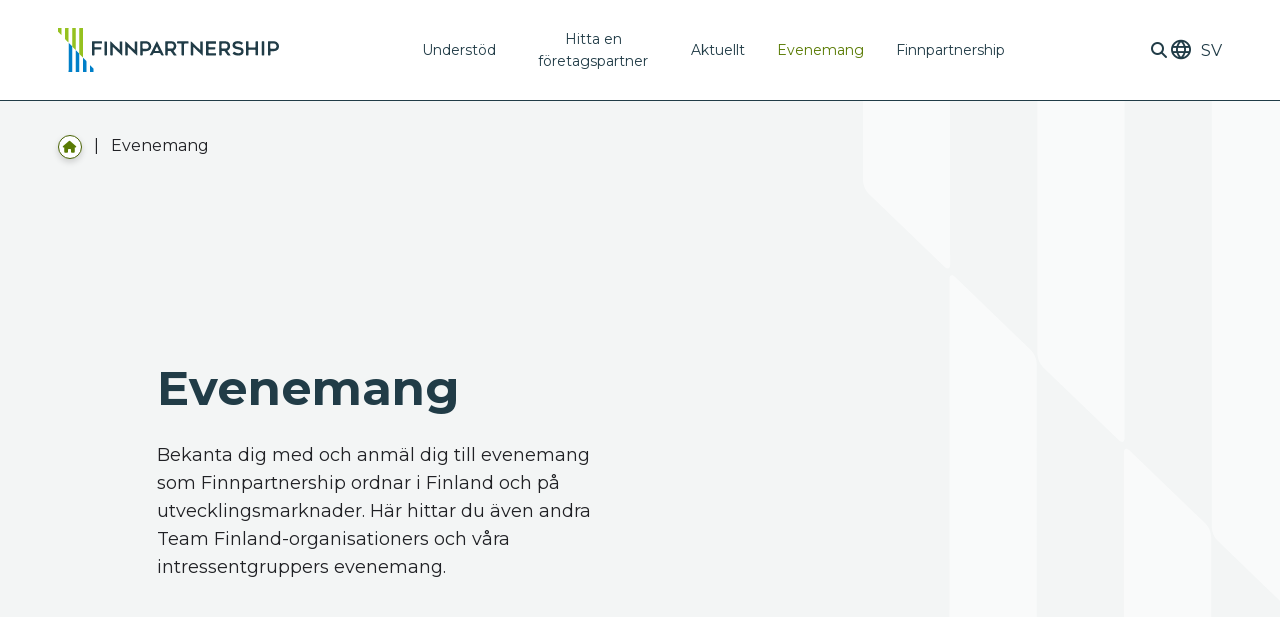

--- FILE ---
content_type: text/html; charset=UTF-8
request_url: https://finnpartnership.fi/sv/evenemang/
body_size: 20628
content:
<!DOCTYPE html>
<html lang="sv-SE" class="no-js">

<head> <script type="text/javascript">
/* <![CDATA[ */
var gform;gform||(document.addEventListener("gform_main_scripts_loaded",function(){gform.scriptsLoaded=!0}),document.addEventListener("gform/theme/scripts_loaded",function(){gform.themeScriptsLoaded=!0}),window.addEventListener("DOMContentLoaded",function(){gform.domLoaded=!0}),gform={domLoaded:!1,scriptsLoaded:!1,themeScriptsLoaded:!1,isFormEditor:()=>"function"==typeof InitializeEditor,callIfLoaded:function(o){return!(!gform.domLoaded||!gform.scriptsLoaded||!gform.themeScriptsLoaded&&!gform.isFormEditor()||(gform.isFormEditor()&&console.warn("The use of gform.initializeOnLoaded() is deprecated in the form editor context and will be removed in Gravity Forms 3.1."),o(),0))},initializeOnLoaded:function(o){gform.callIfLoaded(o)||(document.addEventListener("gform_main_scripts_loaded",()=>{gform.scriptsLoaded=!0,gform.callIfLoaded(o)}),document.addEventListener("gform/theme/scripts_loaded",()=>{gform.themeScriptsLoaded=!0,gform.callIfLoaded(o)}),window.addEventListener("DOMContentLoaded",()=>{gform.domLoaded=!0,gform.callIfLoaded(o)}))},hooks:{action:{},filter:{}},addAction:function(o,r,e,t){gform.addHook("action",o,r,e,t)},addFilter:function(o,r,e,t){gform.addHook("filter",o,r,e,t)},doAction:function(o){gform.doHook("action",o,arguments)},applyFilters:function(o){return gform.doHook("filter",o,arguments)},removeAction:function(o,r){gform.removeHook("action",o,r)},removeFilter:function(o,r,e){gform.removeHook("filter",o,r,e)},addHook:function(o,r,e,t,n){null==gform.hooks[o][r]&&(gform.hooks[o][r]=[]);var d=gform.hooks[o][r];null==n&&(n=r+"_"+d.length),gform.hooks[o][r].push({tag:n,callable:e,priority:t=null==t?10:t})},doHook:function(r,o,e){var t;if(e=Array.prototype.slice.call(e,1),null!=gform.hooks[r][o]&&((o=gform.hooks[r][o]).sort(function(o,r){return o.priority-r.priority}),o.forEach(function(o){"function"!=typeof(t=o.callable)&&(t=window[t]),"action"==r?t.apply(null,e):e[0]=t.apply(null,e)})),"filter"==r)return e[0]},removeHook:function(o,r,t,n){var e;null!=gform.hooks[o][r]&&(e=(e=gform.hooks[o][r]).filter(function(o,r,e){return!!(null!=n&&n!=o.tag||null!=t&&t!=o.priority)}),gform.hooks[o][r]=e)}});
/* ]]> */
</script>

    	<script id="CookieConsent" src="https://policy.app.cookieinformation.com/uc.js" data-culture="sv" type="text/javascript" data-gcm-enabled="2.0"></script>
    <meta name="viewport" content="width=device-width, initial-scale=1">
    <link rel="profile" href="http://gmpg.org/xfn/11">

        <meta name='robots' content='index, follow, max-image-preview:large, max-snippet:-1, max-video-preview:-1' />

	<!-- This site is optimized with the Yoast SEO plugin v26.7 - https://yoast.com/wordpress/plugins/seo/ -->
	<title>Evenemang - Finnpartnership</title>
	<meta name="description" content="Bekanta dig med och anmäl dig till evenemang som Finnpartnership ordnar i Finland och på utvecklingsmarknader." />
	<link rel="canonical" href="https://finnpartnership.fi/sv/evenemang/" />
	<meta property="og:locale" content="sv_SE" />
	<meta property="og:type" content="article" />
	<meta property="og:title" content="Evenemang - Finnpartnership" />
	<meta property="og:description" content="Bekanta dig med och anmäl dig till evenemang som Finnpartnership ordnar i Finland och på utvecklingsmarknader." />
	<meta property="og:url" content="https://finnpartnership.fi/sv/evenemang/" />
	<meta property="og:site_name" content="Finnpartnership" />
	<meta property="article:modified_time" content="2025-05-26T09:23:28+00:00" />
	<meta property="og:image" content="https://finnpartnership.fi/wp-content/uploads/2023/10/News_Kasvua-Afrikasta.jpg" />
	<meta property="og:image:width" content="1366" />
	<meta property="og:image:height" content="777" />
	<meta property="og:image:type" content="image/jpeg" />
	<meta name="twitter:card" content="summary_large_image" />
	<script type="application/ld+json" class="yoast-schema-graph">{"@context":"https://schema.org","@graph":[{"@type":"WebPage","@id":"https://finnpartnership.fi/sv/evenemang/","url":"https://finnpartnership.fi/sv/evenemang/","name":"Evenemang - Finnpartnership","isPartOf":{"@id":"https://finnpartnership.fi/sv/#website"},"primaryImageOfPage":{"@id":"https://finnpartnership.fi/sv/evenemang/#primaryimage"},"image":{"@id":"https://finnpartnership.fi/sv/evenemang/#primaryimage"},"thumbnailUrl":"https://finnpartnership.fi/wp-content/uploads/2025/05/Matchmaking_Esko-Lius-HAMK_2.jpg","datePublished":"2023-09-28T12:01:12+00:00","dateModified":"2025-05-26T09:23:28+00:00","description":"Bekanta dig med och anmäl dig till evenemang som Finnpartnership ordnar i Finland och på utvecklingsmarknader.","breadcrumb":{"@id":"https://finnpartnership.fi/sv/evenemang/#breadcrumb"},"inLanguage":"sv-SE","potentialAction":[{"@type":"ReadAction","target":["https://finnpartnership.fi/sv/evenemang/"]}]},{"@type":"ImageObject","inLanguage":"sv-SE","@id":"https://finnpartnership.fi/sv/evenemang/#primaryimage","url":"https://finnpartnership.fi/wp-content/uploads/2025/05/Matchmaking_Esko-Lius-HAMK_2.jpg","contentUrl":"https://finnpartnership.fi/wp-content/uploads/2025/05/Matchmaking_Esko-Lius-HAMK_2.jpg","width":1517,"height":904},{"@type":"BreadcrumbList","@id":"https://finnpartnership.fi/sv/evenemang/#breadcrumb","itemListElement":[{"@type":"ListItem","position":1,"name":"Etusivu","item":"https://finnpartnership.fi/sv/"},{"@type":"ListItem","position":2,"name":"Evenemang"}]},{"@type":"WebSite","@id":"https://finnpartnership.fi/sv/#website","url":"https://finnpartnership.fi/sv/","name":"Finnpartnership","description":"","publisher":{"@id":"https://finnpartnership.fi/sv/#organization"},"potentialAction":[{"@type":"SearchAction","target":{"@type":"EntryPoint","urlTemplate":"https://finnpartnership.fi/sv/?s={search_term_string}"},"query-input":{"@type":"PropertyValueSpecification","valueRequired":true,"valueName":"search_term_string"}}],"inLanguage":"sv-SE"},{"@type":"Organization","@id":"https://finnpartnership.fi/sv/#organization","name":"Finnpartnership","url":"https://finnpartnership.fi/sv/","logo":{"@type":"ImageObject","inLanguage":"sv-SE","@id":"https://finnpartnership.fi/sv/#/schema/logo/image/","url":"https://finnpartnership.fi/wp-content/uploads/2023/09/Finnpartnership-logo_vaaka_RGB.svg","contentUrl":"https://finnpartnership.fi/wp-content/uploads/2023/09/Finnpartnership-logo_vaaka_RGB.svg","width":221,"height":43,"caption":"Finnpartnership"},"image":{"@id":"https://finnpartnership.fi/sv/#/schema/logo/image/"}}]}</script>
	<!-- / Yoast SEO plugin. -->


<link rel='dns-prefetch' href='//kit.fontawesome.com' />
<link rel='dns-prefetch' href='//www.google.com' />
<link rel="alternate" type="application/rss+xml" title="Finnpartnership &raquo; Webbflöde" href="https://finnpartnership.fi/sv/feed/" />
<link rel="alternate" type="application/rss+xml" title="Finnpartnership &raquo; Kommentarsflöde" href="https://finnpartnership.fi/sv/comments/feed/" />
<link rel="alternate" title="oEmbed (JSON)" type="application/json+oembed" href="https://finnpartnership.fi/sv/wp-json/oembed/1.0/embed?url=https%3A%2F%2Ffinnpartnership.fi%2Fsv%2Fevenemang%2F" />
<link rel="alternate" title="oEmbed (XML)" type="text/xml+oembed" href="https://finnpartnership.fi/sv/wp-json/oembed/1.0/embed?url=https%3A%2F%2Ffinnpartnership.fi%2Fsv%2Fevenemang%2F&#038;format=xml" />
<style id='wp-img-auto-sizes-contain-inline-css' type='text/css'>
img:is([sizes=auto i],[sizes^="auto," i]){contain-intrinsic-size:3000px 1500px}
/*# sourceURL=wp-img-auto-sizes-contain-inline-css */
</style>

<link rel='stylesheet' id='block-event-highlight-large-style-css' href='https://finnpartnership.fi/wp-content/themes/finnpartnership/dist/stylesheets/components/event-highlight-large-style.css?ver=1702297556' type='text/css' media='all' />
<link rel='stylesheet' id='block-event-listing-style-css' href='https://finnpartnership.fi/wp-content/themes/finnpartnership/dist/stylesheets/components/event-listing-style.css?ver=1700816093' type='text/css' media='all' />
<link rel='stylesheet' id='block-hero-50-50-style-css' href='https://finnpartnership.fi/wp-content/themes/finnpartnership/dist/stylesheets/components/hero-50-50-style.css?ver=1706179179' type='text/css' media='all' />
<link rel='stylesheet' id='block-highlight-50-50-style-css' href='https://finnpartnership.fi/wp-content/themes/finnpartnership/dist/stylesheets/components/highlight-50-50-style.css?ver=1703073519' type='text/css' media='all' />
<link rel='stylesheet' id='block-newsletter-style-css' href='https://finnpartnership.fi/wp-content/themes/finnpartnership/dist/stylesheets/components/newsletter-style.css?ver=1757065970' type='text/css' media='all' />
<style id='wp-emoji-styles-inline-css' type='text/css'>

	img.wp-smiley, img.emoji {
		display: inline !important;
		border: none !important;
		box-shadow: none !important;
		height: 1em !important;
		width: 1em !important;
		margin: 0 0.07em !important;
		vertical-align: -0.1em !important;
		background: none !important;
		padding: 0 !important;
	}
/*# sourceURL=wp-emoji-styles-inline-css */
</style>
<link rel='stylesheet' id='wp-block-library-css' href='https://finnpartnership.fi/wp-includes/css/dist/block-library/style.min.css?ver=6.9' type='text/css' media='all' />
<style id='wp-block-button-inline-css' type='text/css'>
.wp-block-button__link{align-content:center;box-sizing:border-box;cursor:pointer;display:inline-block;height:100%;text-align:center;word-break:break-word}.wp-block-button__link.aligncenter{text-align:center}.wp-block-button__link.alignright{text-align:right}:where(.wp-block-button__link){border-radius:9999px;box-shadow:none;padding:calc(.667em + 2px) calc(1.333em + 2px);text-decoration:none}.wp-block-button[style*=text-decoration] .wp-block-button__link{text-decoration:inherit}.wp-block-buttons>.wp-block-button.has-custom-width{max-width:none}.wp-block-buttons>.wp-block-button.has-custom-width .wp-block-button__link{width:100%}.wp-block-buttons>.wp-block-button.has-custom-font-size .wp-block-button__link{font-size:inherit}.wp-block-buttons>.wp-block-button.wp-block-button__width-25{width:calc(25% - var(--wp--style--block-gap, .5em)*.75)}.wp-block-buttons>.wp-block-button.wp-block-button__width-50{width:calc(50% - var(--wp--style--block-gap, .5em)*.5)}.wp-block-buttons>.wp-block-button.wp-block-button__width-75{width:calc(75% - var(--wp--style--block-gap, .5em)*.25)}.wp-block-buttons>.wp-block-button.wp-block-button__width-100{flex-basis:100%;width:100%}.wp-block-buttons.is-vertical>.wp-block-button.wp-block-button__width-25{width:25%}.wp-block-buttons.is-vertical>.wp-block-button.wp-block-button__width-50{width:50%}.wp-block-buttons.is-vertical>.wp-block-button.wp-block-button__width-75{width:75%}.wp-block-button.is-style-squared,.wp-block-button__link.wp-block-button.is-style-squared{border-radius:0}.wp-block-button.no-border-radius,.wp-block-button__link.no-border-radius{border-radius:0!important}:root :where(.wp-block-button .wp-block-button__link.is-style-outline),:root :where(.wp-block-button.is-style-outline>.wp-block-button__link){border:2px solid;padding:.667em 1.333em}:root :where(.wp-block-button .wp-block-button__link.is-style-outline:not(.has-text-color)),:root :where(.wp-block-button.is-style-outline>.wp-block-button__link:not(.has-text-color)){color:currentColor}:root :where(.wp-block-button .wp-block-button__link.is-style-outline:not(.has-background)),:root :where(.wp-block-button.is-style-outline>.wp-block-button__link:not(.has-background)){background-color:initial;background-image:none}
/*# sourceURL=https://finnpartnership.fi/wp-includes/blocks/button/style.min.css */
</style>
<style id='wp-block-heading-inline-css' type='text/css'>
h1:where(.wp-block-heading).has-background,h2:where(.wp-block-heading).has-background,h3:where(.wp-block-heading).has-background,h4:where(.wp-block-heading).has-background,h5:where(.wp-block-heading).has-background,h6:where(.wp-block-heading).has-background{padding:1.25em 2.375em}h1.has-text-align-left[style*=writing-mode]:where([style*=vertical-lr]),h1.has-text-align-right[style*=writing-mode]:where([style*=vertical-rl]),h2.has-text-align-left[style*=writing-mode]:where([style*=vertical-lr]),h2.has-text-align-right[style*=writing-mode]:where([style*=vertical-rl]),h3.has-text-align-left[style*=writing-mode]:where([style*=vertical-lr]),h3.has-text-align-right[style*=writing-mode]:where([style*=vertical-rl]),h4.has-text-align-left[style*=writing-mode]:where([style*=vertical-lr]),h4.has-text-align-right[style*=writing-mode]:where([style*=vertical-rl]),h5.has-text-align-left[style*=writing-mode]:where([style*=vertical-lr]),h5.has-text-align-right[style*=writing-mode]:where([style*=vertical-rl]),h6.has-text-align-left[style*=writing-mode]:where([style*=vertical-lr]),h6.has-text-align-right[style*=writing-mode]:where([style*=vertical-rl]){rotate:180deg}
/*# sourceURL=https://finnpartnership.fi/wp-includes/blocks/heading/style.min.css */
</style>
<style id='wp-block-paragraph-inline-css' type='text/css'>
.is-small-text{font-size:.875em}.is-regular-text{font-size:1em}.is-large-text{font-size:2.25em}.is-larger-text{font-size:3em}.has-drop-cap:not(:focus):first-letter{float:left;font-size:8.4em;font-style:normal;font-weight:100;line-height:.68;margin:.05em .1em 0 0;text-transform:uppercase}body.rtl .has-drop-cap:not(:focus):first-letter{float:none;margin-left:.1em}p.has-drop-cap.has-background{overflow:hidden}:root :where(p.has-background){padding:1.25em 2.375em}:where(p.has-text-color:not(.has-link-color)) a{color:inherit}p.has-text-align-left[style*="writing-mode:vertical-lr"],p.has-text-align-right[style*="writing-mode:vertical-rl"]{rotate:180deg}
/*# sourceURL=https://finnpartnership.fi/wp-includes/blocks/paragraph/style.min.css */
</style>
<style id='global-styles-inline-css' type='text/css'>
:root{--wp--preset--aspect-ratio--square: 1;--wp--preset--aspect-ratio--4-3: 4/3;--wp--preset--aspect-ratio--3-4: 3/4;--wp--preset--aspect-ratio--3-2: 3/2;--wp--preset--aspect-ratio--2-3: 2/3;--wp--preset--aspect-ratio--16-9: 16/9;--wp--preset--aspect-ratio--9-16: 9/16;--wp--preset--color--black: #213c47;--wp--preset--color--cyan-bluish-gray: #abb8c3;--wp--preset--color--white: #ffffff;--wp--preset--color--pale-pink: #f78da7;--wp--preset--color--vivid-red: #cf2e2e;--wp--preset--color--luminous-vivid-orange: #ff6900;--wp--preset--color--luminous-vivid-amber: #fcb900;--wp--preset--color--light-green-cyan: #7bdcb5;--wp--preset--color--vivid-green-cyan: #00d084;--wp--preset--color--pale-cyan-blue: #8ed1fc;--wp--preset--color--vivid-cyan-blue: #0693e3;--wp--preset--color--vivid-purple: #9b51e0;--wp--preset--gradient--vivid-cyan-blue-to-vivid-purple: linear-gradient(135deg,rgb(6,147,227) 0%,rgb(155,81,224) 100%);--wp--preset--gradient--light-green-cyan-to-vivid-green-cyan: linear-gradient(135deg,rgb(122,220,180) 0%,rgb(0,208,130) 100%);--wp--preset--gradient--luminous-vivid-amber-to-luminous-vivid-orange: linear-gradient(135deg,rgb(252,185,0) 0%,rgb(255,105,0) 100%);--wp--preset--gradient--luminous-vivid-orange-to-vivid-red: linear-gradient(135deg,rgb(255,105,0) 0%,rgb(207,46,46) 100%);--wp--preset--gradient--very-light-gray-to-cyan-bluish-gray: linear-gradient(135deg,rgb(238,238,238) 0%,rgb(169,184,195) 100%);--wp--preset--gradient--cool-to-warm-spectrum: linear-gradient(135deg,rgb(74,234,220) 0%,rgb(151,120,209) 20%,rgb(207,42,186) 40%,rgb(238,44,130) 60%,rgb(251,105,98) 80%,rgb(254,248,76) 100%);--wp--preset--gradient--blush-light-purple: linear-gradient(135deg,rgb(255,206,236) 0%,rgb(152,150,240) 100%);--wp--preset--gradient--blush-bordeaux: linear-gradient(135deg,rgb(254,205,165) 0%,rgb(254,45,45) 50%,rgb(107,0,62) 100%);--wp--preset--gradient--luminous-dusk: linear-gradient(135deg,rgb(255,203,112) 0%,rgb(199,81,192) 50%,rgb(65,88,208) 100%);--wp--preset--gradient--pale-ocean: linear-gradient(135deg,rgb(255,245,203) 0%,rgb(182,227,212) 50%,rgb(51,167,181) 100%);--wp--preset--gradient--electric-grass: linear-gradient(135deg,rgb(202,248,128) 0%,rgb(113,206,126) 100%);--wp--preset--gradient--midnight: linear-gradient(135deg,rgb(2,3,129) 0%,rgb(40,116,252) 100%);--wp--preset--font-size--small: 13px;--wp--preset--font-size--medium: 20px;--wp--preset--font-size--large: 36px;--wp--preset--font-size--x-large: 42px;--wp--preset--spacing--20: 0.44rem;--wp--preset--spacing--30: 0.67rem;--wp--preset--spacing--40: 1rem;--wp--preset--spacing--50: 1.5rem;--wp--preset--spacing--60: 2.25rem;--wp--preset--spacing--70: 3.38rem;--wp--preset--spacing--80: 5.06rem;--wp--preset--shadow--natural: 6px 6px 9px rgba(0, 0, 0, 0.2);--wp--preset--shadow--deep: 12px 12px 50px rgba(0, 0, 0, 0.4);--wp--preset--shadow--sharp: 6px 6px 0px rgba(0, 0, 0, 0.2);--wp--preset--shadow--outlined: 6px 6px 0px -3px rgb(255, 255, 255), 6px 6px rgb(0, 0, 0);--wp--preset--shadow--crisp: 6px 6px 0px rgb(0, 0, 0);}:root { --wp--style--global--content-size: 622px;--wp--style--global--wide-size: 840px; }:where(body) { margin: 0; }.wp-site-blocks > .alignleft { float: left; margin-right: 2em; }.wp-site-blocks > .alignright { float: right; margin-left: 2em; }.wp-site-blocks > .aligncenter { justify-content: center; margin-left: auto; margin-right: auto; }:where(.is-layout-flex){gap: 0.5em;}:where(.is-layout-grid){gap: 0.5em;}.is-layout-flow > .alignleft{float: left;margin-inline-start: 0;margin-inline-end: 2em;}.is-layout-flow > .alignright{float: right;margin-inline-start: 2em;margin-inline-end: 0;}.is-layout-flow > .aligncenter{margin-left: auto !important;margin-right: auto !important;}.is-layout-constrained > .alignleft{float: left;margin-inline-start: 0;margin-inline-end: 2em;}.is-layout-constrained > .alignright{float: right;margin-inline-start: 2em;margin-inline-end: 0;}.is-layout-constrained > .aligncenter{margin-left: auto !important;margin-right: auto !important;}.is-layout-constrained > :where(:not(.alignleft):not(.alignright):not(.alignfull)){max-width: var(--wp--style--global--content-size);margin-left: auto !important;margin-right: auto !important;}.is-layout-constrained > .alignwide{max-width: var(--wp--style--global--wide-size);}body .is-layout-flex{display: flex;}.is-layout-flex{flex-wrap: wrap;align-items: center;}.is-layout-flex > :is(*, div){margin: 0;}body .is-layout-grid{display: grid;}.is-layout-grid > :is(*, div){margin: 0;}body{font-size: 1rem;line-height: 1.6;padding-top: 0px;padding-right: 0px;padding-bottom: 0px;padding-left: 0px;}a:where(:not(.wp-element-button)){text-decoration: underline;}:root :where(.wp-element-button, .wp-block-button__link){background-color: #32373c;border-width: 0;color: #fff;font-family: inherit;font-size: inherit;font-style: inherit;font-weight: inherit;letter-spacing: inherit;line-height: inherit;padding-top: calc(0.667em + 2px);padding-right: calc(1.333em + 2px);padding-bottom: calc(0.667em + 2px);padding-left: calc(1.333em + 2px);text-decoration: none;text-transform: inherit;}.has-black-color{color: var(--wp--preset--color--black) !important;}.has-cyan-bluish-gray-color{color: var(--wp--preset--color--cyan-bluish-gray) !important;}.has-white-color{color: var(--wp--preset--color--white) !important;}.has-pale-pink-color{color: var(--wp--preset--color--pale-pink) !important;}.has-vivid-red-color{color: var(--wp--preset--color--vivid-red) !important;}.has-luminous-vivid-orange-color{color: var(--wp--preset--color--luminous-vivid-orange) !important;}.has-luminous-vivid-amber-color{color: var(--wp--preset--color--luminous-vivid-amber) !important;}.has-light-green-cyan-color{color: var(--wp--preset--color--light-green-cyan) !important;}.has-vivid-green-cyan-color{color: var(--wp--preset--color--vivid-green-cyan) !important;}.has-pale-cyan-blue-color{color: var(--wp--preset--color--pale-cyan-blue) !important;}.has-vivid-cyan-blue-color{color: var(--wp--preset--color--vivid-cyan-blue) !important;}.has-vivid-purple-color{color: var(--wp--preset--color--vivid-purple) !important;}.has-black-background-color{background-color: var(--wp--preset--color--black) !important;}.has-cyan-bluish-gray-background-color{background-color: var(--wp--preset--color--cyan-bluish-gray) !important;}.has-white-background-color{background-color: var(--wp--preset--color--white) !important;}.has-pale-pink-background-color{background-color: var(--wp--preset--color--pale-pink) !important;}.has-vivid-red-background-color{background-color: var(--wp--preset--color--vivid-red) !important;}.has-luminous-vivid-orange-background-color{background-color: var(--wp--preset--color--luminous-vivid-orange) !important;}.has-luminous-vivid-amber-background-color{background-color: var(--wp--preset--color--luminous-vivid-amber) !important;}.has-light-green-cyan-background-color{background-color: var(--wp--preset--color--light-green-cyan) !important;}.has-vivid-green-cyan-background-color{background-color: var(--wp--preset--color--vivid-green-cyan) !important;}.has-pale-cyan-blue-background-color{background-color: var(--wp--preset--color--pale-cyan-blue) !important;}.has-vivid-cyan-blue-background-color{background-color: var(--wp--preset--color--vivid-cyan-blue) !important;}.has-vivid-purple-background-color{background-color: var(--wp--preset--color--vivid-purple) !important;}.has-black-border-color{border-color: var(--wp--preset--color--black) !important;}.has-cyan-bluish-gray-border-color{border-color: var(--wp--preset--color--cyan-bluish-gray) !important;}.has-white-border-color{border-color: var(--wp--preset--color--white) !important;}.has-pale-pink-border-color{border-color: var(--wp--preset--color--pale-pink) !important;}.has-vivid-red-border-color{border-color: var(--wp--preset--color--vivid-red) !important;}.has-luminous-vivid-orange-border-color{border-color: var(--wp--preset--color--luminous-vivid-orange) !important;}.has-luminous-vivid-amber-border-color{border-color: var(--wp--preset--color--luminous-vivid-amber) !important;}.has-light-green-cyan-border-color{border-color: var(--wp--preset--color--light-green-cyan) !important;}.has-vivid-green-cyan-border-color{border-color: var(--wp--preset--color--vivid-green-cyan) !important;}.has-pale-cyan-blue-border-color{border-color: var(--wp--preset--color--pale-cyan-blue) !important;}.has-vivid-cyan-blue-border-color{border-color: var(--wp--preset--color--vivid-cyan-blue) !important;}.has-vivid-purple-border-color{border-color: var(--wp--preset--color--vivid-purple) !important;}.has-vivid-cyan-blue-to-vivid-purple-gradient-background{background: var(--wp--preset--gradient--vivid-cyan-blue-to-vivid-purple) !important;}.has-light-green-cyan-to-vivid-green-cyan-gradient-background{background: var(--wp--preset--gradient--light-green-cyan-to-vivid-green-cyan) !important;}.has-luminous-vivid-amber-to-luminous-vivid-orange-gradient-background{background: var(--wp--preset--gradient--luminous-vivid-amber-to-luminous-vivid-orange) !important;}.has-luminous-vivid-orange-to-vivid-red-gradient-background{background: var(--wp--preset--gradient--luminous-vivid-orange-to-vivid-red) !important;}.has-very-light-gray-to-cyan-bluish-gray-gradient-background{background: var(--wp--preset--gradient--very-light-gray-to-cyan-bluish-gray) !important;}.has-cool-to-warm-spectrum-gradient-background{background: var(--wp--preset--gradient--cool-to-warm-spectrum) !important;}.has-blush-light-purple-gradient-background{background: var(--wp--preset--gradient--blush-light-purple) !important;}.has-blush-bordeaux-gradient-background{background: var(--wp--preset--gradient--blush-bordeaux) !important;}.has-luminous-dusk-gradient-background{background: var(--wp--preset--gradient--luminous-dusk) !important;}.has-pale-ocean-gradient-background{background: var(--wp--preset--gradient--pale-ocean) !important;}.has-electric-grass-gradient-background{background: var(--wp--preset--gradient--electric-grass) !important;}.has-midnight-gradient-background{background: var(--wp--preset--gradient--midnight) !important;}.has-small-font-size{font-size: var(--wp--preset--font-size--small) !important;}.has-medium-font-size{font-size: var(--wp--preset--font-size--medium) !important;}.has-large-font-size{font-size: var(--wp--preset--font-size--large) !important;}.has-x-large-font-size{font-size: var(--wp--preset--font-size--x-large) !important;}
/*# sourceURL=global-styles-inline-css */
</style>

<link rel='stylesheet' id='screen-stylesheet-css' href='https://finnpartnership.fi/wp-content/themes/finnpartnership/dist/stylesheets/screen.css?ver=1747218089' type='text/css' media='all' />
<link rel='stylesheet' id='print-stylesheet-css' href='https://finnpartnership.fi/wp-content/themes/finnpartnership/dist/stylesheets/print.css?ver=1747218089' type='text/css' media='print' />
<script type="text/javascript" id="wpml-cookie-js-extra">
/* <![CDATA[ */
var wpml_cookies = {"wp-wpml_current_language":{"value":"sv","expires":1,"path":"/"}};
var wpml_cookies = {"wp-wpml_current_language":{"value":"sv","expires":1,"path":"/"}};
//# sourceURL=wpml-cookie-js-extra
/* ]]> */
</script>
<script type="text/javascript" src="https://finnpartnership.fi/wp-content/plugins/sitepress-multilingual-cms/res/js/cookies/language-cookie.js?ver=486900" id="wpml-cookie-js" defer="defer" data-wp-strategy="defer"></script>
<script type="text/javascript" src="https://finnpartnership.fi/wp-includes/js/jquery/jquery.min.js?ver=3.7.1" id="jquery-core-js"></script>
<script type="text/javascript" src="https://finnpartnership.fi/wp-includes/js/jquery/jquery-migrate.min.js?ver=3.4.1" id="jquery-migrate-js"></script>
<link rel="https://api.w.org/" href="https://finnpartnership.fi/sv/wp-json/" /><link rel="alternate" title="JSON" type="application/json" href="https://finnpartnership.fi/sv/wp-json/wp/v2/pages/10363" /><link rel="EditURI" type="application/rsd+xml" title="RSD" href="https://finnpartnership.fi/xmlrpc.php?rsd" />
<meta name="generator" content="WordPress 6.9" />
<link rel='shortlink' href='https://finnpartnership.fi/sv/?p=10363' />
<meta name="generator" content="WPML ver:4.8.6 stt:1,18,50;" />
<script>(function(html){html.className = html.className.replace(/\bno-js\b/,'js')})(document.documentElement);</script>

        <!-- The initial config of Consent Mode -->
        <script type="text/javascript">
            window.dataLayer = window.dataLayer || [];
            function gtag() {
                dataLayer.push(arguments);
            }
            gtag('consent', 'default', {
                'ad_storage': 'denied',
                'ad_user_data': 'denied',
                'ad_personalization': 'denied',
                'analytics_storage': 'denied',
                'wait_for_update': 500
            });
            gtag('set', 'ads_data_redaction', true);
        </script>

<!-- Google Tag Manager -->
<script>(function(w,d,s,l,i){w[l]=w[l]||[];w[l].push({'gtm.start':
new Date().getTime(),event:'gtm.js'});var f=d.getElementsByTagName(s)[0],
j=d.createElement(s),dl=l!='dataLayer'?'&l='+l:'';j.async=true;j.src=
'https://www.googletagmanager.com/gtm.js?id='+i+dl;f.parentNode.insertBefore(j,f);
})(window,document,'script','dataLayer','GTM-N487K4HG');</script>
<!-- End Google Tag Manager -->

<link rel="icon" href="https://finnpartnership.fi/wp-content/uploads/2023/12/favicon.png" sizes="32x32" />
<link rel="icon" href="https://finnpartnership.fi/wp-content/uploads/2023/12/favicon.png" sizes="192x192" />
<link rel="apple-touch-icon" href="https://finnpartnership.fi/wp-content/uploads/2023/12/favicon.png" />
<meta name="msapplication-TileImage" content="https://finnpartnership.fi/wp-content/uploads/2023/12/favicon.png" />

</head>

<body class="wp-singular page-template-default page page-id-10363 wp-custom-logo wp-theme-finnpartnership">
    
                <!-- Google Tag Manager (noscript) -->
            <noscript><iframe src="https://www.googletagmanager.com/ns.html?id=GTM-N487K4HG" height="0" width="0" style="display:none;visibility:hidden"></iframe></noscript>
            <!-- End Google Tag Manager (noscript) -->
        <a href="#content" class="screen-reader-shortcut button">Siirry sisältöön</a>
    <header id="masthead" class="site-header" role="banner">
        <div class="wrapper-header-main">
            <div class="site-header-main container-xl">
                <div class="site-branding">
    <a href="https://finnpartnership.fi/sv/" class="custom-logo-link" rel="home"><img width="221" height="43" src="https://finnpartnership.fi/wp-content/uploads/2023/09/Finnpartnership-logo_vaaka_RGB.svg" class="custom-logo" alt="Finnpartnership" decoding="async" /></a></div><!-- .site-branding -->                <div class="nav-primary">
    <button class="hamburger hamburger--collapse" type="button" aria-expanded="false" aria-label="Avaa päävalikko">
        <span class="hamburger-box">
            <span class="hamburger-inner"></span>
        </span>
    </button>
    <div id="site-header-menu" class="site-header-menu">
        <div class="menu-container">
            <nav id="site-navigation" class="main-navigation" role="navigation"
                aria-label="Huvudmeny">
                <div class="menu-main-menu-swedish-container"><ul id="menu-main-menu-swedish" class="primary-menu">
<li  class=" menu-item menu-item-type-post_type menu-item-object-page menu-item-has-children"><a href="https://finnpartnership.fi/sv/understod/" >Understöd</a>
<button aria-expanded="false" class="sub-menu-toggle" aria-label="Avaa alavalikko"></button><ul class="sub-menu">
<li  class=" menu-item menu-item-type-post_type menu-item-object-page menu-item-has-children"><a href="https://finnpartnership.fi/sv/understod/for-vilket-andamal-ansoker-man-om-understod/" >För vilket ändamål ansöker man om understöd</a>
<button aria-expanded="false" class="sub-menu-toggle" aria-label="Avaa alavalikko"></button><ul class="sub-menu">
<li  class=" menu-item menu-item-type-post_type menu-item-object-page"><a href="https://finnpartnership.fi/sv/understod/for-vilket-andamal-ansoker-man-om-understod/stodbeloppet-och-mallander/" >Stödbeloppet och målländer</a></li></ul></li>
<li  class=" menu-item menu-item-type-post_type menu-item-object-page menu-item-has-children"><a href="https://finnpartnership.fi/sv/understod/hur-ansoker-man-om-understod/" >Hur ansöker man om understöd</a>
<button aria-expanded="false" class="sub-menu-toggle" aria-label="Avaa alavalikko"></button><ul class="sub-menu">
<li  class=" menu-item menu-item-type-post_type menu-item-object-page"><a href="https://finnpartnership.fi/sv/understod/hur-ansoker-man-om-understod/sokanvisningar-och-blanketter/" >Sökanvisningar och -blanketter</a></li>
<li  class=" menu-item menu-item-type-post_type menu-item-object-page"><a href="https://finnpartnership.fi/sv/understod/hur-ansoker-man-om-understod/ansokningsverkstader/" >Ansökningsverkstäder</a></li>
<li  class=" menu-item menu-item-type-post_type menu-item-object-page"><a href="https://finnpartnership.fi/sv/understod/hur-ansoker-man-om-understod/vanliga-fel/" >Vanliga fel</a></li></ul></li>
<li  class=" menu-item menu-item-type-post_type menu-item-object-page menu-item-has-children"><a href="https://finnpartnership.fi/sv/understod/efter-att-stodet-beviljats/" >Efter att stödet beviljats</a>
<button aria-expanded="false" class="sub-menu-toggle" aria-label="Avaa alavalikko"></button><ul class="sub-menu">
<li  class=" menu-item menu-item-type-post_type menu-item-object-page"><a href="https://finnpartnership.fi/sv/understod/efter-att-stodet-beviljats/utbetalnings-och-rapporteringsanvisningar/" >Utbetalnings- och rapporteringsanvisningar</a></li></ul></li>
<li  class=" menu-item menu-item-type-post_type menu-item-object-page menu-item-has-children"><a href="https://finnpartnership.fi/sv/understod/projektets-stodtjanster/" >Projektets stödtjänster</a>
<button aria-expanded="false" class="sub-menu-toggle" aria-label="Avaa alavalikko"></button><ul class="sub-menu">
<li  class=" menu-item menu-item-type-post_type menu-item-object-page"><a href="https://finnpartnership.fi/sv/understod/projektets-stodtjanster/kontaktkartor/" >Kontaktkartor</a></li>
<li  class=" menu-item menu-item-type-post_type menu-item-object-page"><a href="https://finnpartnership.fi/sv/understod/projektets-stodtjanster/konsulttjanst/" >Konsulttjänst</a></li></ul></li>
<li  class=" menu-item menu-item-type-post_type menu-item-object-page menu-item-has-children"><a href="https://finnpartnership.fi/sv/understod/kampanjer/" >Kampanjer</a>
<button aria-expanded="false" class="sub-menu-toggle" aria-label="Avaa alavalikko"></button><ul class="sub-menu">
<li  class=" menu-item menu-item-type-post_type menu-item-object-page"><a href="https://finnpartnership.fi/sv/understod/kampanjer/global-gateway/" >Global Gateway</a></li>
<li  class=" menu-item menu-item-type-post_type menu-item-object-page"><a href="https://finnpartnership.fi/sv/understod/kampanjer/konsortium/" >Konsortium</a></li></ul></li>
<li  class=" menu-item menu-item-type-post_type menu-item-object-page"><a href="https://finnpartnership.fi/sv/understod/vanliga-fragor/" >Vanliga frågor</a></li></ul></li>
<li  class=" menu-item menu-item-type-post_type menu-item-object-page menu-item-has-children"><a href="https://finnpartnership.fi/sv/hitta-en-foretagspartner/" >Hitta en företagspartner</a>
<button aria-expanded="false" class="sub-menu-toggle" aria-label="Avaa alavalikko"></button><ul class="sub-menu">
<li  class=" menu-item menu-item-type-custom menu-item-object-custom"><a href="https://finnpartnership.fi/en/find-a-business-partner/matchmaking-companies/" >Sök företag</a></li>
<li  class=" menu-item menu-item-type-post_type menu-item-object-page menu-item-has-children"><a href="https://finnpartnership.fi/sv/hitta-en-foretagspartner/b2b-matchmaking-evenemang/" >B2B Matchmaking-evenemang</a>
<button aria-expanded="false" class="sub-menu-toggle" aria-label="Avaa alavalikko"></button><ul class="sub-menu">
<li  class=" menu-item menu-item-type-post_type menu-item-object-page"><a href="https://finnpartnership.fi/sv/hitta-en-foretagspartner/b2b-matchmaking-evenemang/doing-business-with-finland-seminarier/" >Doing Business with Finland-seminarier</a></li>
<li  class=" menu-item menu-item-type-post_type menu-item-object-page"><a href="https://finnpartnership.fi/sv/hitta-en-foretagspartner/b2b-matchmaking-evenemang/sdg-booster-verkstader/" >SDG Booster-verkstäder</a></li>
<li  class=" menu-item menu-item-type-post_type menu-item-object-page"><a href="https://finnpartnership.fi/sv/hitta-en-foretagspartner/b2b-matchmaking-evenemang/team-finland-massavdelningar/" >Team Finland-mässavdelningar</a></li></ul></li></ul></li>
<li  class=" menu-item menu-item-type-post_type menu-item-object-page"><a href="https://finnpartnership.fi/sv/aktuellt/" >Aktuellt</a></li>
<li  class=" menu-item menu-item-type-post_type menu-item-object-page current-menu-item page_item page-item-10363 current_page_item"><a href="https://finnpartnership.fi/sv/evenemang/" aria-current="page" >Evenemang</a></li>
<li  class=" menu-item menu-item-type-post_type menu-item-object-page menu-item-has-children"><a href="https://finnpartnership.fi/sv/finnpartnership/" >Finnpartnership</a>
<button aria-expanded="false" class="sub-menu-toggle" aria-label="Avaa alavalikko"></button><ul class="sub-menu">
<li  class=" menu-item menu-item-type-post_type menu-item-object-page"><a href="https://finnpartnership.fi/sv/finnpartnership/utvecklingseffekter-i-affarsverksamheten/" >Utvecklingseffekter i affärsverksamheten</a></li>
<li  class=" menu-item menu-item-type-post_type menu-item-object-page"><a href="https://finnpartnership.fi/sv/finnpartnership/rapporter-och-broschyrer/" >Rapporter och broschyrer</a></li>
<li  class=" menu-item menu-item-type-post_type menu-item-object-page"><a href="https://finnpartnership.fi/sv/finnpartnership/kontaktuppgifter/" >Kontaktuppgifter</a></li></ul></li></ul></div>            </nav><!-- .main-navigation -->
            <div class="nav-language mobile">
    <button class="open-languages" aria-label="Avaa kielivalikko" aria-expanded="false">
        <span>
            <i class="fa-sharp fa-regular fa-globe fa-lg"></i>
            sv        </span>
    </button>
    <ul class="languages">
                <li class="lang">
            <a aria-label="Suomi: Vaihda kieli suomeksi"
                hreflang="fi" href="https://finnpartnership.fi/tapahtumat/"
                class="">
                Suomi            </a>
        </li>
                <li class="lang">
            <a aria-label="English: Change language to English"
                hreflang="en_US" href="https://finnpartnership.fi/en/events/"
                class="">
                English            </a>
        </li>
                <li class="lang">
            <a aria-label="Svenska: Byt språk till svenska"
                hreflang="sv_SE" href="https://finnpartnership.fi/sv/evenemang/"
                class="active">
                Svenska            </a>
        </li>
            </ul>
</div> <!-- Mobile lang menu -->
        </div><!-- .menu-container -->
    </div><!-- .site-header-menu -->
</div>
                <div class="header-actions">
                    <div class="site-search">
                        
<div id="vue-search" data-translations="{&quot;results&quot;:&quot;S\u00f6kresultat&quot;,&quot;results_desc_start&quot;:&quot;Haullasi \u2019\u2019&quot;,&quot;results_desc_end&quot;:&quot;\u2019\u2019 l\u00f6ytyi&quot;,&quot;results_desc_amount&quot;:&quot;tulosta&quot;,&quot;results_shown&quot;:&quot;N\u00e4ytet\u00e4\u00e4n&quot;,&quot;no_results&quot;:&quot;Inga s\u00f6kresultat&quot;,&quot;results_page&quot;:&quot;Se alla s\u00f6kresultat&quot;}"
    data-livesearch="1" data-url="&quot;https:\/\/finnpartnership.fi?s=&quot;">
    <button class="search-open" @click="openSearch" aria-expanded="false" aria-label="Öppen sökning"><i
            class="fa-solid fa-magnifying-glass"></i></button>
    <div class="search-holder">
        <div class="container">
            <div class="row">
                <div class="col-12 col-lg-8 offset-lg-1 col-hd-5 offset-hd-1 order-2">
                    <h2 class="search-title">Sök på webbplatsen</h2>
                </div>
                <div class="col-12 order-2">
                    <div class="divider"></div>
                </div>
                <div class="col-12 col-lg-8 offset-lg-1 col-hd-5 offset-hd-1 order-2">
                    <form v-on:submit="onSubmit" :class="{ ready: ready, searching: searching }" role="search"
                        method="get" class="search-form" action="https://finnpartnership.fi/sv/">
                        <button type="submit" class="search-submit"
                            :class="{disabled: searchterm.length < mintermlength}"><span
                                class="screen-reader-text">Sök</span></button>
                        <label class="search-label">
                            <span class="screen-reader-text">Sök:</span>
                            <input autocomplete="off" v-on:focus="searchfieldfocus" type="search" class="search-field"
                                placeholder="Ange ett sökord&hellip;"
                                value="" name="s"
                                @input="event => searchterm = event.target.value" />
                        </label>
                    </form>
                    <div class="screen-reader-wrapper" aria-live="polite">
                        <span class="screen-reader-text"
                            v-if="results != null && resultsvisible">Hakutulokset muuttuneet</span>
                    </div>
                    <div class="live-results" v-if="results != null && resultsvisible" v-cloak>
                        <livesearchresults :term="searchterm" :results="results" :results_amount="results_amount"
                            :translations="translations" :url="url"></livesearchresults>
                    </div>
                </div>
                <div class="col-12 col-lg-11 order-1 d-flex justify-content-end">
                    <button class="search-close" @click="closeSearch" aria-label="Stäng sökning">
                        Stäng<i class="fa-regular fa-xmark"></i></button>
                </div>
            </div>
        </div>
    </div>
</div>                    </div>
                    <div class="nav-language desktop">
    <button class="open-languages" aria-label="Avaa kielivalikko" aria-expanded="false">
        <span>
            <i class="fa-sharp fa-regular fa-globe fa-lg"></i>
            sv        </span>
    </button>
    <ul class="languages">
                <li class="lang">
            <a aria-label="Suomi: Vaihda kieli suomeksi"
                hreflang="fi" href="https://finnpartnership.fi/tapahtumat/"
                class="">
                Suomi            </a>
        </li>
                <li class="lang">
            <a aria-label="English: Change language to English"
                hreflang="en_US" href="https://finnpartnership.fi/en/events/"
                class="">
                English            </a>
        </li>
                <li class="lang">
            <a aria-label="Svenska: Byt språk till svenska"
                hreflang="sv_SE" href="https://finnpartnership.fi/sv/evenemang/"
                class="active">
                Svenska            </a>
        </li>
            </ul>
</div>                </div>

            </div><!-- .site-header-main -->
        </div>
    </header><!-- .site-header -->

    <main id="content" class="site-content">

        

<section id="acf-block-696fba8731241" class="block block-hero-50-50 has-background has-lightgrey-background-color bg-lightgrey container-fluid bg-lightgrey   no-image">
    <div class="container">

                <div class="row row-breadcrumbs">
            <div class="col-12">
                  <div class="breadcrumbs">
    <div class="container">
      <div id="breadcrumbs"><span><span><a href="https://finnpartnership.fi/sv/"><span class="home-icon"><i class="fa-solid fa-house"></i></span><span class="screen-reader-text">Etusivu</span></a></span> | <span class="breadcrumb_last" aria-current="page">Evenemang</span></span></div>    </div>
  </div>
            </div>
        </div>
        
        <div class="row row-content">
            <div class="col-12 col-xl-5 offset-xl-1 d-flex align-items-end text-col">
                <div class="entry-content">

<h1 class="wp-block-heading">Evenemang</h1>



<p class="is-style-highlight">Bekanta dig med och anmäl dig till evenemang som Finnpartnership ordnar i Finland och på utvecklingsmarknader. Här hittar du även andra Team Finland-organisationers och våra intressentgruppers evenemang.</p>

</div>
            </div>

                        <div class="col-12 col-xl-5 offset-xl-1 image-col no-image d-none d-lg-block">
                <div class="figure-holder">
                                        <svg xmlns="http://www.w3.org/2000/svg" width="832.999" height="830" viewBox="0 0 832.999 830">
    <defs>
        <clipPath id="eyixzh75va">
            <path data-name="Rectangle 158" transform="translate(31.654)" style="stroke:#707070;fill:#fff" d="M0 0h832.999v830H0z"/>
        </clipPath>
        <clipPath id="fect12y25b">
            <path data-name="Path 52" d="M0 833.223h871.523v-971.317H0z" transform="translate(0 138.094)" style="fill:#fff"/>
        </clipPath>
        <clipPath id="2hn08u2tuc">
            <path data-name="Rectangle 157" style="fill:#fff" d="M0 0h1002.967v1027.587H0z"/>
        </clipPath>
    </defs>
    <g data-name="Mask Group 14" transform="translate(-31.654)" style="clip-path:url(#eyixzh75va)">
        <g data-name="Group 1047">
            <g data-name="Group 1046" style="clip-path:url(#fect12y25b)" transform="translate(-6.868 -141.254)">
                <g data-name="Group 1045" style="opacity:.5">
                    <g data-name="Group 1044">
                        <g data-name="Group 1043" style="clip-path:url(#2hn08u2tuc)" transform="translate(-65.722 -49.236)">
                            <g data-name="Group 1042" transform="translate(65.722 49.236)" style="clip-path:url(#fect12y25b)">
                                <g data-name="Group 1040">
                                    <path data-name="Path 49" d="M150.585 581.2a7.9 7.9 0 0 0 8.018 7.723l71.214.028a7.881 7.881 0 0 0 8-7.716l-.029-416.123a21.128 21.128 0 0 0-5.667-13.174l-75.869-73.07c-3.118-3-5.667-1.991-5.667 2.265zm174.442.035a7.9 7.9 0 0 0 8.018 7.716l71.163-.028a7.9 7.9 0 0 0 8.018-7.723V338.617a21.09 21.09 0 0 0-5.667-13.181l-75.866-73.1c-3.118-3-5.667-1.991-5.667 2.265zm174.413-.035a7.9 7.9 0 0 0 8.011 7.723l71.214.028a7.883 7.883 0 0 0 8-7.716V512.1A21.057 21.057 0 0 0 581 498.916l-75.895-73.1c-3.118-3.017-5.667-1.99-5.667 2.244zM-23.857-92.347c0-4.241 2.549-5.254 5.667-2.251l75.88 73.109a21.124 21.124 0 0 1 5.653 13.174V581.2a7.893 7.893 0 0 1-8 7.723l-71.214.028a7.9 7.9 0 0 1-8.018-7.716z" transform="translate(284.858 411.939)" style="fill:#fff"/>
                                </g>
                                <g data-name="Group 1041">
                                    <path data-name="Path 50" d="M308 0a7.9 7.9 0 0 0-8.018 7.723l.036 416.081a21.053 21.053 0 0 0 5.667 13.167l75.909 73.116c3.118 3 5.667 1.991 5.667-2.258V7.751a7.894 7.894 0 0 0-8.014-7.716zm-95.21 7.723a7.876 7.876 0 0 0-8.022-7.709l-71.162.049a7.9 7.9 0 0 0-8.018 7.723v242.552a21.09 21.09 0 0 0 5.667 13.181l75.866 73.1c3.111 3 5.667 1.991 5.667-2.258zM-40.858 0a7.9 7.9 0 0 0-8.011 7.723v69.135a21.121 21.121 0 0 0 5.659 13.181l75.917 73.1c3.118 3 5.667 1.991 5.667-2.258V7.751A7.9 7.9 0 0 0 30.356.035zm594.546 0a7.9 7.9 0 0 1 8.012 7.723l-.044 673.586c0 4.234-2.556 5.247-5.667 2.244l-75.865-73.1a21.057 21.057 0 0 1-5.667-13.181V7.786a7.906 7.906 0 0 1 8.018-7.723z" transform="translate(48.873 -29.579)" style="fill:#fff"/>
                                </g>
                            </g>
                        </g>
                    </g>
                </g>
            </g>
        </g>
    </g>
</svg>
                </div>
            </div>
                    </div>

    </div>
</section>


<section id="acf-block-696fba873db43" class="block block-event-highlight-large container-fluid  bg-image">

    <div class="container">
        <div class="row">
            <div class="col-12 col-lg-10 offset-lg-1">
                <div class="entry-content">

<h2 class="wp-block-heading"></h2>

</div>
            </div>
        </div>

            </div>

        <div class="event-container">
                <div class="bg-image">
            <img fetchpriority="high" decoding="async" width="768" height="437" src="https://finnpartnership.fi/wp-content/uploads/2025/02/Events_hakemustyopajat_large-image-768x437.jpg" class="mobile d-lg-none wp-post-image" alt="Finnpartnership hakemustyöpaja" srcset="https://finnpartnership.fi/wp-content/uploads/2025/02/Events_hakemustyopajat_large-image-768x437.jpg 768w, https://finnpartnership.fi/wp-content/uploads/2025/02/Events_hakemustyopajat_large-image-300x171.jpg 300w, https://finnpartnership.fi/wp-content/uploads/2025/02/Events_hakemustyopajat_large-image-1024x582.jpg 1024w, https://finnpartnership.fi/wp-content/uploads/2025/02/Events_hakemustyopajat_large-image-1536x874.jpg 1536w, https://finnpartnership.fi/wp-content/uploads/2025/02/Events_hakemustyopajat_large-image.jpg 1920w" sizes="(max-width: 575px) 100vw, (max-width: 767px) 510px, (max-width: 991px) 290px, (max-width: 1199px) 530px, 768px" />            <img decoding="async" width="1920" height="1092" src="https://finnpartnership.fi/wp-content/uploads/2025/02/Events_hakemustyopajat_large-image.jpg" class="desktop d-none d-lg-block wp-post-image" alt="Finnpartnership hakemustyöpaja" srcset="https://finnpartnership.fi/wp-content/uploads/2025/02/Events_hakemustyopajat_large-image.jpg 1920w, https://finnpartnership.fi/wp-content/uploads/2025/02/Events_hakemustyopajat_large-image-300x171.jpg 300w, https://finnpartnership.fi/wp-content/uploads/2025/02/Events_hakemustyopajat_large-image-1024x582.jpg 1024w, https://finnpartnership.fi/wp-content/uploads/2025/02/Events_hakemustyopajat_large-image-768x437.jpg 768w, https://finnpartnership.fi/wp-content/uploads/2025/02/Events_hakemustyopajat_large-image-1536x874.jpg 1536w" sizes="(max-width: 575px) 100vw, (max-width: 767px) 510, (max-width: 991px) 290, (max-width: 1199px) 930, 994px" />        </div>
        
        <div class="container">
            <div class="row">

                <div class="col-12 col-lg-10 offset-lg-1 col-xl-8 offset-xl-3">
                    <div class="event">
                        <div class="event-heading">
                            <p>Evenemang</p>
                                                        <p class="finnpartnership-event">Finnpartnership</p>
                                                    </div>
                        <div class="event-body">
                            <h2 class="title">Application workshop (FI)</h2>
                            <div>
                                                                <div class="date">
                                    <span class="start-date">12.06.2025</span>                                    <span class="location">online</span>
                                </div>
                                                            </div>
                            <div>
                                <a href="https://finnpartnership.fi/sv/?post_type=event&#038;p=21094" target="_self"
                                    class="button-arrow">Registrera</a>
                            </div>
                        </div>
                    </div>
                </div>

            </div>
        </div>
    </div>
    
    </section>


<section id="acf-block-696fba8740116" class="block block-event-listing container-fluid ">
            <div data-vue="vue-event-listing" data-props="{&quot;settings&quot;:{&quot;posts_per_page&quot;:10,&quot;page&quot;:1},&quot;filters&quot;:[{&quot;value&quot;:&quot;all&quot;,&quot;id&quot;:&quot;all&quot;,&quot;name&quot;:&quot;Alla evenemang&quot;,&quot;slug&quot;:&quot;all&quot;,&quot;checked&quot;:1},{&quot;value&quot;:&quot;finnpartnership&quot;,&quot;id&quot;:&quot;finnpartnership&quot;,&quot;name&quot;:&quot;Finnpartnership evenemang&quot;,&quot;slug&quot;:&quot;finnpartnership&quot;,&quot;checked&quot;:0},{&quot;value&quot;:&quot;other&quot;,&quot;id&quot;:&quot;other&quot;,&quot;name&quot;:&quot;Andra evenemang&quot;,&quot;slug&quot;:&quot;other&quot;,&quot;checked&quot;:0}],&quot;results&quot;:[]}" data-tr="{&quot;filter_title&quot;:&quot;Filtrera&quot;,&quot;filter_button_mobile&quot;:&quot;Vald&quot;,&quot;finnpartnership_event&quot;:&quot;Finnpartnership&quot;,&quot;no_results_title&quot;:&quot;Inga resultat&quot;,&quot;no_results_content&quot;:&quot;F\u00f6rs\u00f6k igen med andra filter&quot;,&quot;prev_page&quot;:&quot;Tidigare sida&quot;,&quot;next_page&quot;:&quot;N\u00e4sta sida&quot;}">
        </div>
    </section>


<section id="acf-block-696fba87414be" class="block block-highlight-50-50 container-fluid bg-lightblue image_right">
    <div class="container">
        <div class="row">
            <div class="image-col col-12 col-lg-6 order-1 order-lg-2">
                <div class="image-holder">
                                                        </div>
            </div>
            <div class="content-col col-12 order-2 order-lg-1 col-lg-5 offset-lg-1">
                <div class="entry-content">

<h2 class="wp-block-heading">B2B Matchmaking-evenemang</h2>



<p>Finnpartnership ordnar årligen Doing Business with Finland-seminarier med lokala partner, och i samband med dem Team Finland-mässavdelningar, samt virtuella SDG Booster-verkstäder.</p>



<div class="wp-block-button is-style-arrow"><a class="wp-block-button__link wp-element-button" href="https://finnpartnership.fi/sv/hitta-en-foretagspartner/b2b-matchmaking-evenemang/">Bekanta dig med evenemangen</a></div>

</div>
            </div>

        </div>
    </div>
</section>


<section id="acf-block-696fba874175b" class="block block-newsletter container-fluid">
    <div class="container">
        <div class="row">
            <div class="col-12 col-lg-10 offset-lg-1">
                <div class="row">
                    <div class="col-12 col-lg-6 form-col">
                        <div class="entry-content">
                                                            <script type="text/javascript">
/* <![CDATA[ */

/* ]]&gt; */
</script>

                <div class='gf_browser_chrome gform_wrapper gravity-theme gform-theme--no-framework' data-form-theme='gravity-theme' data-form-index='0' id='gform_wrapper_6' >
                        <div class='gform_heading'>
                            <h2 class="gform_title">Beställ Finnpartnerships nyhetsbrev</h2>
                            <p class='gform_description'>Vill du få aktuella uppdateringar om Finnpartnerships tjänster och våra kommande evenemang? Prenumerera på vårt nyhetsbrev som utkommer månatligen.</p>
                        </div><form method='post' enctype='multipart/form-data'  id='gform_6'  action='/sv/evenemang/' data-formid='6' novalidate><div class='gf_invisible ginput_recaptchav3' data-sitekey='6Lc_6t8oAAAAAEsCbZY0vYlhZzaH6FXW5SHC2CqI' data-tabindex='0'><input id="input_4a79835752d484794e1f1310d08e6042" class="gfield_recaptcha_response" type="hidden" name="input_4a79835752d484794e1f1310d08e6042" value=""/></div>
                        <div class='gform-body gform_body'><div id='gform_fields_6' class='gform_fields top_label form_sublabel_below description_below validation_below'><div id="field_6_1" class="gfield gfield--type-email gfield_contains_required field_sublabel_below gfield--no-description field_description_below field_validation_below gfield_visibility_visible"  ><label class='gfield_label gform-field-label' for='input_6_1'>E-post<span class="gfield_required"><span class="gfield_required gfield_required_text">(Obligatoriskt)</span></span></label><div class='ginput_container ginput_container_email'>
                            <input name='input_1' id='input_6_1' type='email' value='' class='large'    aria-required="true" aria-invalid="false"  />
                        </div></div><fieldset id="field_6_3" class="gfield gfield--type-checkbox gfield--type-choice gfield_contains_required field_sublabel_below gfield--no-description field_description_below hidden_label field_validation_below gfield_visibility_visible"  ><legend class='gfield_label gform-field-label gfield_label_before_complex' >Jag samtycker till insamling av personuppgifter i syfte att skicka nyhetsbrev. Uppgifterna kommer inte att lämnas ut till tredje part.<span class="gfield_required"><span class="gfield_required gfield_required_text">(Obligatoriskt)</span></span></legend><div class='ginput_container ginput_container_checkbox'><div class='gfield_checkbox ' id='input_6_3'><div class='gchoice gchoice_6_3_1'>
								<input class='gfield-choice-input' name='input_3.1' type='checkbox'  value='Jag samtycker till insamling av personuppgifter i syfte att skicka nyhetsbrev. Uppgifterna kommer inte att lämnas ut till tredje part.'  id='choice_6_3_1'   />
								<label for='choice_6_3_1' id='label_6_3_1' class='gform-field-label gform-field-label--type-inline'>Jag samtycker till insamling av personuppgifter i syfte att skicka nyhetsbrev. Uppgifterna kommer inte att lämnas ut till tredje part.</label>
							</div></div></div></fieldset></div></div>
        <div class='gform-footer gform_footer top_label'> <div class="recaptcha-terms">Skyddas av Google reCAPTCHA. Vänligen läs <a href="https://policies.google.com/privacy?hl=sv" target="_blank">integritetspolicyn</a> och <a href="https://policies.google.com/terms?hl=sv" target="_blank">användarvillkoren</a>.</div><input type='submit' id='gform_submit_button_6' class='gform_button button' onclick='gform.submission.handleButtonClick(this);' data-submission-type='submit' value='Skicka'  /> 
            <input type='hidden' class='gform_hidden' name='gform_submission_method' data-js='gform_submission_method_6' value='postback' />
            <input type='hidden' class='gform_hidden' name='gform_theme' data-js='gform_theme_6' id='gform_theme_6' value='gravity-theme' />
            <input type='hidden' class='gform_hidden' name='gform_style_settings' data-js='gform_style_settings_6' id='gform_style_settings_6' value='[]' />
            <input type='hidden' class='gform_hidden' name='is_submit_6' value='1' />
            <input type='hidden' class='gform_hidden' name='gform_submit' value='6' />
            
            <input type='hidden' class='gform_hidden' name='gform_unique_id' value='' />
            <input type='hidden' class='gform_hidden' name='state_6' value='WyJ7XCIzLjFcIjpcIjdlMGI2MzYwYTViZmZkOTRkMGFmMDliMDBiMWI1Y2RlXCJ9IiwiYWFjMjU4M2U1YzljYWMwZmRkMWExOTdhOGY2OTc1YTMiXQ==' />
            <input type='hidden' autocomplete='off' class='gform_hidden' name='gform_target_page_number_6' id='gform_target_page_number_6' value='0' />
            <input type='hidden' autocomplete='off' class='gform_hidden' name='gform_source_page_number_6' id='gform_source_page_number_6' value='1' />
            <input type='hidden' name='gform_field_values' value='' />
            
        </div>
                        </form>
                        </div><script type="text/javascript">
/* <![CDATA[ */
 gform.initializeOnLoaded( function() {gformInitSpinner( 6, 'https://finnpartnership.fi/wp-content/plugins/gravityforms/images/spinner.svg', true );jQuery('#gform_ajax_frame_6').on('load',function(){var contents = jQuery(this).contents().find('*').html();var is_postback = contents.indexOf('GF_AJAX_POSTBACK') >= 0;if(!is_postback){return;}var form_content = jQuery(this).contents().find('#gform_wrapper_6');var is_confirmation = jQuery(this).contents().find('#gform_confirmation_wrapper_6').length > 0;var is_redirect = contents.indexOf('gformRedirect(){') >= 0;var is_form = form_content.length > 0 && ! is_redirect && ! is_confirmation;var mt = parseInt(jQuery('html').css('margin-top'), 10) + parseInt(jQuery('body').css('margin-top'), 10) + 100;if(is_form){jQuery('#gform_wrapper_6').html(form_content.html());if(form_content.hasClass('gform_validation_error')){jQuery('#gform_wrapper_6').addClass('gform_validation_error');} else {jQuery('#gform_wrapper_6').removeClass('gform_validation_error');}setTimeout( function() { /* delay the scroll by 50 milliseconds to fix a bug in chrome */  }, 50 );if(window['gformInitDatepicker']) {gformInitDatepicker();}if(window['gformInitPriceFields']) {gformInitPriceFields();}var current_page = jQuery('#gform_source_page_number_6').val();gformInitSpinner( 6, 'https://finnpartnership.fi/wp-content/plugins/gravityforms/images/spinner.svg', true );jQuery(document).trigger('gform_page_loaded', [6, current_page]);window['gf_submitting_6'] = false;}else if(!is_redirect){var confirmation_content = jQuery(this).contents().find('.GF_AJAX_POSTBACK').html();if(!confirmation_content){confirmation_content = contents;}jQuery('#gform_wrapper_6').replaceWith(confirmation_content);jQuery(document).trigger('gform_confirmation_loaded', [6]);window['gf_submitting_6'] = false;wp.a11y.speak(jQuery('#gform_confirmation_message_6').text());}else{jQuery('#gform_6').append(contents);if(window['gformRedirect']) {gformRedirect();}}jQuery(document).trigger("gform_pre_post_render", [{ formId: "6", currentPage: "current_page", abort: function() { this.preventDefault(); } }]);        if (event && event.defaultPrevented) {                return;        }        const gformWrapperDiv = document.getElementById( "gform_wrapper_6" );        if ( gformWrapperDiv ) {            const visibilitySpan = document.createElement( "span" );            visibilitySpan.id = "gform_visibility_test_6";            gformWrapperDiv.insertAdjacentElement( "afterend", visibilitySpan );        }        const visibilityTestDiv = document.getElementById( "gform_visibility_test_6" );        let postRenderFired = false;        function triggerPostRender() {            if ( postRenderFired ) {                return;            }            postRenderFired = true;            gform.core.triggerPostRenderEvents( 6, current_page );            if ( visibilityTestDiv ) {                visibilityTestDiv.parentNode.removeChild( visibilityTestDiv );            }        }        function debounce( func, wait, immediate ) {            var timeout;            return function() {                var context = this, args = arguments;                var later = function() {                    timeout = null;                    if ( !immediate ) func.apply( context, args );                };                var callNow = immediate && !timeout;                clearTimeout( timeout );                timeout = setTimeout( later, wait );                if ( callNow ) func.apply( context, args );            };        }        const debouncedTriggerPostRender = debounce( function() {            triggerPostRender();        }, 200 );        if ( visibilityTestDiv && visibilityTestDiv.offsetParent === null ) {            const observer = new MutationObserver( ( mutations ) => {                mutations.forEach( ( mutation ) => {                    if ( mutation.type === 'attributes' && visibilityTestDiv.offsetParent !== null ) {                        debouncedTriggerPostRender();                        observer.disconnect();                    }                });            });            observer.observe( document.body, {                attributes: true,                childList: false,                subtree: true,                attributeFilter: [ 'style', 'class' ],            });        } else {            triggerPostRender();        }    } );} ); 
/* ]]&gt; */
</script>
                                                    </div>
                    </div>
                    <div class="col-12 col-lg-6 img-col">
                        <div class="img-wrapper">
                            <img decoding="async" src="https://finnpartnership.fi/wp-content/uploads/2024/12/Newsletter-subscription-block-image.jpg" width="768" height="600" alt="newsletter subscribing" loading="lazy">                        </div>
                    </div>
                </div>
            </div>
        </div>
    </div>
</section>
</main><!-- .site-content -->

<footer class="site-footer" role="contentinfo">
    <div class="container">
        <div class="row">
            <div class="col-12 col-xl-10 offset-xl-1">
                <div class="row">
                    <div class="col-12">
                                <div class="footer-logo">
            <img src="https://finnpartnership.fi/wp-content/uploads/2023/09/Finnpartnership-logo_vaaka_RGB.svg" width="221" height="43" alt="" loading="lazy">        </div>
                    </div>
                    <div class="col-12 col-lg-5 col-xl-4 footer-col footer-contact-col">
                        <div class="footer-contact"><div class="footer-contact">
<p><strong>Kontaktuppgifter</strong></p>
<p>Porkalagatan 22 A<br />
00180 Helsingfors</p>
<p>växel: +358 9 348 434<br />
<a href="mailto:fp@finnpartnership.fi">fp@finnpartnership.fi</a></p>
</div>
</div>                                <div class="footer-newsletter">
                        <p><strong>Beställ nyhetsbrev</strong></p>
                                        <div class="gravityform">
                    
                <div class='gf_browser_chrome gform_wrapper gravity-theme gform-theme--no-framework' data-form-theme='gravity-theme' data-form-index='0' id='gform_wrapper_9' ><div id='gf_9' class='gform_anchor' tabindex='-1'></div><form method='post' enctype='multipart/form-data' target='gform_ajax_frame_9' id='gform_9'  action='/sv/evenemang/#gf_9' data-formid='9' novalidate><div class='gf_invisible ginput_recaptchav3' data-sitekey='6Lc_6t8oAAAAAEsCbZY0vYlhZzaH6FXW5SHC2CqI' data-tabindex='0'><input id="input_69b374760d22d2cdc899d6ca8e89b6f8" class="gfield_recaptcha_response" type="hidden" name="input_69b374760d22d2cdc899d6ca8e89b6f8" value=""/></div>
                        <div class='gform-body gform_body'><div id='gform_fields_9' class='gform_fields top_label form_sublabel_below description_below validation_below'><div id="field_9_1" class="gfield gfield--type-email gfield_contains_required field_sublabel_below gfield--no-description field_description_below field_validation_below gfield_visibility_visible"  ><label class='gfield_label gform-field-label' for='input_9_1'>E-post<span class="gfield_required"><span class="gfield_required gfield_required_text">(Obligatoriskt)</span></span></label><div class='ginput_container ginput_container_email'>
                            <input name='input_1' id='input_9_1' type='email' value='' class='large'    aria-required="true" aria-invalid="false"  />
                        </div></div><fieldset id="field_9_3" class="gfield gfield--type-checkbox gfield--type-choice gfield_contains_required field_sublabel_below gfield--no-description field_description_below hidden_label field_validation_below gfield_visibility_visible"  ><legend class='gfield_label gform-field-label gfield_label_before_complex' >Jag samtycker till insamling av personuppgifter i syfte att skicka nyhetsbrev. Uppgifterna kommer inte att lämnas ut till tredje part.<span class="gfield_required"><span class="gfield_required gfield_required_text">(Obligatoriskt)</span></span></legend><div class='ginput_container ginput_container_checkbox'><div class='gfield_checkbox ' id='input_9_3'><div class='gchoice gchoice_9_3_1'>
								<input class='gfield-choice-input' name='input_3.1' type='checkbox'  value='Jag samtycker till insamling av personuppgifter i syfte att skicka nyhetsbrev. Uppgifterna kommer inte att lämnas ut till tredje part.'  id='choice_9_3_1'   />
								<label for='choice_9_3_1' id='label_9_3_1' class='gform-field-label gform-field-label--type-inline'>Jag samtycker till insamling av personuppgifter i syfte att skicka nyhetsbrev. Uppgifterna kommer inte att lämnas ut till tredje part.</label>
							</div></div></div></fieldset></div></div>
        <div class='gform-footer gform_footer top_label'> <div class="recaptcha-terms">Skyddas av Google reCAPTCHA. Vänligen läs <a href="https://policies.google.com/privacy?hl=sv" target="_blank">integritetspolicyn</a> och <a href="https://policies.google.com/terms?hl=sv" target="_blank">användarvillkoren</a>.</div><input type='submit' id='gform_submit_button_9' class='gform_button button' onclick='gform.submission.handleButtonClick(this);' data-submission-type='submit' value='Skicka'  /> <input type='hidden' name='gform_ajax' value='form_id=9&amp;title=&amp;description=&amp;tabindex=0&amp;theme=gravity-theme&amp;styles=[]&amp;hash=c39a600ad409cdd447d3d05daf944e2e' />
            <input type='hidden' class='gform_hidden' name='gform_submission_method' data-js='gform_submission_method_9' value='iframe' />
            <input type='hidden' class='gform_hidden' name='gform_theme' data-js='gform_theme_9' id='gform_theme_9' value='gravity-theme' />
            <input type='hidden' class='gform_hidden' name='gform_style_settings' data-js='gform_style_settings_9' id='gform_style_settings_9' value='[]' />
            <input type='hidden' class='gform_hidden' name='is_submit_9' value='1' />
            <input type='hidden' class='gform_hidden' name='gform_submit' value='9' />
            
            <input type='hidden' class='gform_hidden' name='gform_unique_id' value='' />
            <input type='hidden' class='gform_hidden' name='state_9' value='WyJ7XCIzLjFcIjpcIjdlMGI2MzYwYTViZmZkOTRkMGFmMDliMDBiMWI1Y2RlXCJ9IiwiYWFjMjU4M2U1YzljYWMwZmRkMWExOTdhOGY2OTc1YTMiXQ==' />
            <input type='hidden' autocomplete='off' class='gform_hidden' name='gform_target_page_number_9' id='gform_target_page_number_9' value='0' />
            <input type='hidden' autocomplete='off' class='gform_hidden' name='gform_source_page_number_9' id='gform_source_page_number_9' value='1' />
            <input type='hidden' name='gform_field_values' value='' />
            
        </div>
                        </form>
                        </div>
		                <iframe style='display:none;width:0px;height:0px;' src='about:blank' name='gform_ajax_frame_9' id='gform_ajax_frame_9' title='Denna iframe innehåller logiken som behövs för att hantera Gravity Forms med Ajax-stöd.'></iframe>
		                <script type="text/javascript">
/* <![CDATA[ */
 gform.initializeOnLoaded( function() {gformInitSpinner( 9, 'https://finnpartnership.fi/wp-content/plugins/gravityforms/images/spinner.svg', true );jQuery('#gform_ajax_frame_9').on('load',function(){var contents = jQuery(this).contents().find('*').html();var is_postback = contents.indexOf('GF_AJAX_POSTBACK') >= 0;if(!is_postback){return;}var form_content = jQuery(this).contents().find('#gform_wrapper_9');var is_confirmation = jQuery(this).contents().find('#gform_confirmation_wrapper_9').length > 0;var is_redirect = contents.indexOf('gformRedirect(){') >= 0;var is_form = form_content.length > 0 && ! is_redirect && ! is_confirmation;var mt = parseInt(jQuery('html').css('margin-top'), 10) + parseInt(jQuery('body').css('margin-top'), 10) + 100;if(is_form){jQuery('#gform_wrapper_9').html(form_content.html());if(form_content.hasClass('gform_validation_error')){jQuery('#gform_wrapper_9').addClass('gform_validation_error');} else {jQuery('#gform_wrapper_9').removeClass('gform_validation_error');}setTimeout( function() { /* delay the scroll by 50 milliseconds to fix a bug in chrome */ jQuery(document).scrollTop(jQuery('#gform_wrapper_9').offset().top - mt); }, 50 );if(window['gformInitDatepicker']) {gformInitDatepicker();}if(window['gformInitPriceFields']) {gformInitPriceFields();}var current_page = jQuery('#gform_source_page_number_9').val();gformInitSpinner( 9, 'https://finnpartnership.fi/wp-content/plugins/gravityforms/images/spinner.svg', true );jQuery(document).trigger('gform_page_loaded', [9, current_page]);window['gf_submitting_9'] = false;}else if(!is_redirect){var confirmation_content = jQuery(this).contents().find('.GF_AJAX_POSTBACK').html();if(!confirmation_content){confirmation_content = contents;}jQuery('#gform_wrapper_9').replaceWith(confirmation_content);jQuery(document).scrollTop(jQuery('#gf_9').offset().top - mt);jQuery(document).trigger('gform_confirmation_loaded', [9]);window['gf_submitting_9'] = false;wp.a11y.speak(jQuery('#gform_confirmation_message_9').text());}else{jQuery('#gform_9').append(contents);if(window['gformRedirect']) {gformRedirect();}}jQuery(document).trigger("gform_pre_post_render", [{ formId: "9", currentPage: "current_page", abort: function() { this.preventDefault(); } }]);        if (event && event.defaultPrevented) {                return;        }        const gformWrapperDiv = document.getElementById( "gform_wrapper_9" );        if ( gformWrapperDiv ) {            const visibilitySpan = document.createElement( "span" );            visibilitySpan.id = "gform_visibility_test_9";            gformWrapperDiv.insertAdjacentElement( "afterend", visibilitySpan );        }        const visibilityTestDiv = document.getElementById( "gform_visibility_test_9" );        let postRenderFired = false;        function triggerPostRender() {            if ( postRenderFired ) {                return;            }            postRenderFired = true;            gform.core.triggerPostRenderEvents( 9, current_page );            if ( visibilityTestDiv ) {                visibilityTestDiv.parentNode.removeChild( visibilityTestDiv );            }        }        function debounce( func, wait, immediate ) {            var timeout;            return function() {                var context = this, args = arguments;                var later = function() {                    timeout = null;                    if ( !immediate ) func.apply( context, args );                };                var callNow = immediate && !timeout;                clearTimeout( timeout );                timeout = setTimeout( later, wait );                if ( callNow ) func.apply( context, args );            };        }        const debouncedTriggerPostRender = debounce( function() {            triggerPostRender();        }, 200 );        if ( visibilityTestDiv && visibilityTestDiv.offsetParent === null ) {            const observer = new MutationObserver( ( mutations ) => {                mutations.forEach( ( mutation ) => {                    if ( mutation.type === 'attributes' && visibilityTestDiv.offsetParent !== null ) {                        debouncedTriggerPostRender();                        observer.disconnect();                    }                });            });            observer.observe( document.body, {                attributes: true,                childList: false,                subtree: true,                attributeFilter: [ 'style', 'class' ],            });        } else {            triggerPostRender();        }    } );} ); 
/* ]]> */
</script>
                </div>
                    </div>
                    </div>
                    <div class="col-12 col-lg-6 offset-lg-1 col-xl-8 offset-xl-0 footer-col footer-nav-col">
                            <div class="mobile">
                                    <nav id="mobile-footer-1" class="nav-footer footer-navigation" role="navigation" aria-label="Footer 1 sv">
    <div class="menu-footer-1-sv-container"><ul id="menu-footer-1-sv" class="menu-footer menu"><li id="menu-item-11398" class="menu-item menu-item-type-post_type menu-item-object-page menu-item-has-children menu-item-11398"><a href="https://finnpartnership.fi/sv/understod/">Understöd</a>
<ul class="sub-menu">
	<li id="menu-item-14540" class="menu-item menu-item-type-post_type menu-item-object-page menu-item-14540"><a href="https://finnpartnership.fi/sv/understod/for-vilket-andamal-ansoker-man-om-understod/">För vilket ändamål ansöker man om understöd</a></li>
	<li id="menu-item-14541" class="menu-item menu-item-type-post_type menu-item-object-page menu-item-14541"><a href="https://finnpartnership.fi/sv/understod/hur-ansoker-man-om-understod/">Hur ansöker man om understöd</a></li>
	<li id="menu-item-14542" class="menu-item menu-item-type-post_type menu-item-object-page menu-item-14542"><a href="https://finnpartnership.fi/sv/understod/efter-att-stodet-beviljats/">Efter att stödet beviljats</a></li>
	<li id="menu-item-14543" class="menu-item menu-item-type-post_type menu-item-object-page menu-item-14543"><a href="https://finnpartnership.fi/sv/understod/projektets-stodtjanster/">Projektets stödtjänster</a></li>
	<li id="menu-item-14544" class="menu-item menu-item-type-post_type menu-item-object-page menu-item-14544"><a href="https://finnpartnership.fi/sv/understod/kampanjer/">Kampanjer</a></li>
</ul>
</li>
</ul></div></nav>                                                <nav id="mobile-footer-2" class="nav-footer footer-navigation" role="navigation" aria-label="Footer 2 sv">
    <div class="menu-footer-2-sv-container"><ul id="menu-footer-2-sv" class="menu-footer menu"><li id="menu-item-11404" class="menu-item menu-item-type-post_type menu-item-object-page menu-item-has-children menu-item-11404"><a href="https://finnpartnership.fi/sv/hitta-en-foretagspartner/">Hitta en företagspartner</a>
<ul class="sub-menu">
	<li id="menu-item-11406" class="menu-item menu-item-type-custom menu-item-object-custom menu-item-11406"><a href="https://finnpartnership.fi/en/find-a-business-partner/matchmaking-companies/">Sök företag</a></li>
	<li id="menu-item-14545" class="menu-item menu-item-type-post_type menu-item-object-page menu-item-14545"><a href="https://finnpartnership.fi/sv/hitta-en-foretagspartner/b2b-matchmaking-evenemang/">B2B Matchmaking-evenemang</a></li>
</ul>
</li>
</ul></div></nav>                                                <nav id="mobile-footer-3" class="nav-footer footer-navigation" role="navigation" aria-label="Footer 3 sv">
    <div class="menu-footer-3-sv-container"><ul id="menu-footer-3-sv" class="menu-footer menu"><li id="menu-item-11407" class="menu-item menu-item-type-post_type menu-item-object-page menu-item-has-children menu-item-11407"><a href="https://finnpartnership.fi/sv/finnpartnership/">Finnpartnership</a>
<ul class="sub-menu">
	<li id="menu-item-11408" class="menu-item menu-item-type-post_type menu-item-object-page menu-item-11408"><a href="https://finnpartnership.fi/sv/finnpartnership/utvecklingseffekter-i-affarsverksamheten/">Utvecklingseffekter i affärsverksamheten</a></li>
	<li id="menu-item-11409" class="menu-item menu-item-type-post_type menu-item-object-page menu-item-11409"><a href="https://finnpartnership.fi/sv/finnpartnership/rapporter-och-broschyrer/">Rapporter och broschyrer</a></li>
	<li id="menu-item-11410" class="menu-item menu-item-type-post_type menu-item-object-page menu-item-11410"><a href="https://finnpartnership.fi/sv/finnpartnership/kontaktuppgifter/">Kontaktuppgifter</a></li>
</ul>
</li>
</ul></div></nav>                                                <nav id="mobile-footer-4" class="nav-footer footer-navigation" role="navigation" aria-label="Footer 4 sv">
    <div class="menu-footer-4-sv-container"><ul id="menu-footer-4-sv" class="menu-footer menu"><li id="menu-item-11411" class="menu-item menu-item-type-post_type menu-item-object-page current-menu-ancestor current-menu-parent current_page_parent current_page_ancestor menu-item-has-children menu-item-11411"><a href="https://finnpartnership.fi/sv/aktuellt/">Aktuellt</a>
<ul class="sub-menu">
	<li id="menu-item-11413" class="menu-item menu-item-type-custom menu-item-object-custom menu-item-11413"><a href="https://finnpartnership.fi/sv/aktuellt/?filter=3&#038;page_num=1">Nyheter</a></li>
	<li id="menu-item-11412" class="menu-item menu-item-type-post_type menu-item-object-page current-menu-item page_item page-item-10363 current_page_item menu-item-11412"><a href="https://finnpartnership.fi/sv/evenemang/" aria-current="page">Evenemang</a></li>
</ul>
</li>
</ul></div></nav>                                                <nav id="mobile-footer-5" class="nav-footer footer-navigation" role="navigation" aria-label="Footer 5 sv">
    </nav>                        </div>

<div class="desktop nav-wrapper">
    <nav id="desktop-footer-1" class="nav-footer footer-navigation" role="navigation" aria-label="Footer 1 sv">
    <div class="menu-footer-1-sv-container"><ul id="menu-footer-1-sv-1" class="menu-footer menu"><li class="menu-item menu-item-type-post_type menu-item-object-page menu-item-has-children menu-item-11398"><a href="https://finnpartnership.fi/sv/understod/">Understöd</a>
<ul class="sub-menu">
	<li class="menu-item menu-item-type-post_type menu-item-object-page menu-item-14540"><a href="https://finnpartnership.fi/sv/understod/for-vilket-andamal-ansoker-man-om-understod/">För vilket ändamål ansöker man om understöd</a></li>
	<li class="menu-item menu-item-type-post_type menu-item-object-page menu-item-14541"><a href="https://finnpartnership.fi/sv/understod/hur-ansoker-man-om-understod/">Hur ansöker man om understöd</a></li>
	<li class="menu-item menu-item-type-post_type menu-item-object-page menu-item-14542"><a href="https://finnpartnership.fi/sv/understod/efter-att-stodet-beviljats/">Efter att stödet beviljats</a></li>
	<li class="menu-item menu-item-type-post_type menu-item-object-page menu-item-14543"><a href="https://finnpartnership.fi/sv/understod/projektets-stodtjanster/">Projektets stödtjänster</a></li>
	<li class="menu-item menu-item-type-post_type menu-item-object-page menu-item-14544"><a href="https://finnpartnership.fi/sv/understod/kampanjer/">Kampanjer</a></li>
</ul>
</li>
</ul></div></nav><nav id="desktop-footer-4" class="nav-footer footer-navigation" role="navigation" aria-label="Footer 4 sv">
    <div class="menu-footer-4-sv-container"><ul id="menu-footer-4-sv-1" class="menu-footer menu"><li class="menu-item menu-item-type-post_type menu-item-object-page current-menu-ancestor current-menu-parent current_page_parent current_page_ancestor menu-item-has-children menu-item-11411"><a href="https://finnpartnership.fi/sv/aktuellt/">Aktuellt</a>
<ul class="sub-menu">
	<li class="menu-item menu-item-type-custom menu-item-object-custom menu-item-11413"><a href="https://finnpartnership.fi/sv/aktuellt/?filter=3&#038;page_num=1">Nyheter</a></li>
	<li class="menu-item menu-item-type-post_type menu-item-object-page current-menu-item page_item page-item-10363 current_page_item menu-item-11412"><a href="https://finnpartnership.fi/sv/evenemang/" aria-current="page">Evenemang</a></li>
</ul>
</li>
</ul></div></nav>
</div>
<div class="desktop nav-wrapper">
    <nav id="desktop-footer-2" class="nav-footer footer-navigation" role="navigation" aria-label="Footer 2 sv">
    <div class="menu-footer-2-sv-container"><ul id="menu-footer-2-sv-1" class="menu-footer menu"><li class="menu-item menu-item-type-post_type menu-item-object-page menu-item-has-children menu-item-11404"><a href="https://finnpartnership.fi/sv/hitta-en-foretagspartner/">Hitta en företagspartner</a>
<ul class="sub-menu">
	<li class="menu-item menu-item-type-custom menu-item-object-custom menu-item-11406"><a href="https://finnpartnership.fi/en/find-a-business-partner/matchmaking-companies/">Sök företag</a></li>
	<li class="menu-item menu-item-type-post_type menu-item-object-page menu-item-14545"><a href="https://finnpartnership.fi/sv/hitta-en-foretagspartner/b2b-matchmaking-evenemang/">B2B Matchmaking-evenemang</a></li>
</ul>
</li>
</ul></div></nav><nav id="desktop-footer-5" class="nav-footer footer-navigation" role="navigation" aria-label="Footer 5 sv">
    </nav></div>
<div class="desktop nav-wrapper">
    <nav id="desktop-footer-3" class="nav-footer footer-navigation" role="navigation" aria-label="Footer 3 sv">
    <div class="menu-footer-3-sv-container"><ul id="menu-footer-3-sv-1" class="menu-footer menu"><li class="menu-item menu-item-type-post_type menu-item-object-page menu-item-has-children menu-item-11407"><a href="https://finnpartnership.fi/sv/finnpartnership/">Finnpartnership</a>
<ul class="sub-menu">
	<li class="menu-item menu-item-type-post_type menu-item-object-page menu-item-11408"><a href="https://finnpartnership.fi/sv/finnpartnership/utvecklingseffekter-i-affarsverksamheten/">Utvecklingseffekter i affärsverksamheten</a></li>
	<li class="menu-item menu-item-type-post_type menu-item-object-page menu-item-11409"><a href="https://finnpartnership.fi/sv/finnpartnership/rapporter-och-broschyrer/">Rapporter och broschyrer</a></li>
	<li class="menu-item menu-item-type-post_type menu-item-object-page menu-item-11410"><a href="https://finnpartnership.fi/sv/finnpartnership/kontaktuppgifter/">Kontaktuppgifter</a></li>
</ul>
</li>
</ul></div></nav></div></div>
                    <div class="col-12 footer-col footer-some-col">
                        <div class="social-media-links">
    <p><strong>Följ oss</strong></p>
        <a href="https://twitter.com/Finnpartnership" class="social-icon twitter"
        aria-label="twitter"></a>
        <a href="https://www.linkedin.com/company/finnpartnership/" class="social-icon linkedin"
        aria-label="linkedin"></a>
    </div>
                    </div>
                                <div class="col-12 footer-col footer-logos-col">
                            <div class="logo-left">
                    <img src="https://finnpartnership.fi/wp-content/uploads/2023/10/developing-business-together.svg" width="239" height="68" alt="" loading="lazy">                </div>
                                        <div class="logos-right">
                                            <img src="https://finnpartnership.fi/wp-content/uploads/2023/11/UM_logo_blue_fi-sv_vertical_RGB-292x300.png" width="292" height="300" class="logo" alt="" loading="lazy">                                            <img src="https://finnpartnership.fi/wp-content/uploads/2023/11/Finnfund-logo-3-300x176.png" width="300" height="176" class="logo" alt="" loading="lazy">                                            <img src="https://finnpartnership.fi/wp-content/uploads/2023/11/team-finland-logo_blue_cmyk_-300x179.png" width="300" height="179" class="logo" alt="" loading="lazy">                                    </div>
                    </div>
                        <div class="col-12 footer-col footer-bottom-col">
                        
    <nav id="footer-help-menu" class="nav-footer footer-navigation" role="navigation" aria-label="Footer help sv">
        <div class="menu-footer-help-sv-container"><ul id="menu-footer-help-sv" class="help-menu"><li id="menu-item-15090" class="menu-item menu-item-type-post_type menu-item-object-page menu-item-15090"><a href="https://finnpartnership.fi/sv/tillganglighetsutlatande/">Tillgänglighetsutlåtande</a></li>
<li id="menu-item-14308" class="menu-item menu-item-type-post_type menu-item-object-page menu-item-privacy-policy menu-item-14308"><a rel="privacy-policy" href="https://finnpartnership.fi/sv/integritetspolicy/">Integritetspolicy</a></li>
</ul></div>    </nav>
                    </div>
                </div>
            </div>
        </div>
    </div>
</footer><!-- .site-footer -->
<script type="speculationrules">
{"prefetch":[{"source":"document","where":{"and":[{"href_matches":"/sv/*"},{"not":{"href_matches":["/wp-*.php","/wp-admin/*","/wp-content/uploads/*","/wp-content/*","/wp-content/plugins/*","/wp-content/themes/finnpartnership/dist/*","/sv/*\\?(.+)"]}},{"not":{"selector_matches":"a[rel~=\"nofollow\"]"}},{"not":{"selector_matches":".no-prefetch, .no-prefetch a"}}]},"eagerness":"conservative"}]}
</script>
<script type="text/javascript">
/* <![CDATA[ */
	var relevanssi_rt_regex = /(&|\?)_(rt|rt_nonce)=(\w+)/g
	var newUrl = window.location.search.replace(relevanssi_rt_regex, '')
	if (newUrl.substr(0, 1) == '&') {
		newUrl = '?' + newUrl.substr(1)
	}
	history.replaceState(null, null, window.location.pathname + newUrl + window.location.hash)
/* ]]> */
</script>
<script type="text/javascript" id="intodigital-script-js-extra">
/* <![CDATA[ */
var ID_aria = {"open_menu":"Avaa p\u00e4\u00e4valikko","close_menu":"Sulje p\u00e4\u00e4valikko","open_submenu":"Avaa alavalikko","close_submenu":"St\u00e4ng undermeny","open_lang_menu":"Avaa kielivalikko","close_lang_menu":"St\u00e4ng spr\u00e5kmeny"};
//# sourceURL=intodigital-script-js-extra
/* ]]> */
</script>
<script type="text/javascript" id="intodigital-script-js-before">
/* <![CDATA[ */
window.ajaxurl = "https:\/\/finnpartnership.fi\/wp-admin\/admin-ajax.php";window.resturl = "https:\/\/finnpartnership.fi\/sv\/wp-json\/";
//# sourceURL=intodigital-script-js-before
/* ]]> */
</script>
<script type="text/javascript" src="https://finnpartnership.fi/wp-content/themes/finnpartnership/dist/js/app.js?ver=1747218089" id="intodigital-script-js"></script>
<script type="text/javascript" src="https://finnpartnership.fi/wp-content/themes/finnpartnership/dist/js/commons.js?ver=1747218089" id="intodigital-vendor-script-js" defer></script>
<script type="text/javascript" src="https://kit.fontawesome.com/e93fb5b7f6.js" id="font-awesome-kit-js"></script>
<script type="text/javascript" id="gforms_recaptcha_recaptcha-js-extra">
/* <![CDATA[ */
var gforms_recaptcha_recaptcha_strings = {"nonce":"bb6f9e4ebb","disconnect":"Disconnecting","change_connection_type":"Resetting","spinner":"https://finnpartnership.fi/wp-content/plugins/gravityforms/images/spinner.svg","connection_type":"classic","disable_badge":"1","change_connection_type_title":"Change Connection Type","change_connection_type_message":"Changing the connection type will delete your current settings.  Do you want to proceed?","disconnect_title":"Disconnect","disconnect_message":"Disconnecting from reCAPTCHA will delete your current settings.  Do you want to proceed?","site_key":"6Lc_6t8oAAAAAEsCbZY0vYlhZzaH6FXW5SHC2CqI"};
//# sourceURL=gforms_recaptcha_recaptcha-js-extra
/* ]]> */
</script>
<script type="text/javascript" src="https://www.google.com/recaptcha/api.js?render=6Lc_6t8oAAAAAEsCbZY0vYlhZzaH6FXW5SHC2CqI&amp;ver=2.1.0" id="gforms_recaptcha_recaptcha-js" defer="defer" data-wp-strategy="defer"></script>
<script type="text/javascript" src="https://finnpartnership.fi/wp-content/plugins/gravityformsrecaptcha/js/frontend.min.js?ver=2.1.0" id="gforms_recaptcha_frontend-js" defer="defer" data-wp-strategy="defer"></script>
<script type="text/javascript" src="https://finnpartnership.fi/wp-content/themes/finnpartnership/dist/js/components/event-listing-view-script.js?ver=1708507085" id="block-event-listing-view-script-js"></script>
<script type="text/javascript" src="https://finnpartnership.fi/wp-includes/js/dist/dom-ready.min.js?ver=f77871ff7694fffea381" id="wp-dom-ready-js"></script>
<script type="text/javascript" src="https://finnpartnership.fi/wp-includes/js/dist/hooks.min.js?ver=dd5603f07f9220ed27f1" id="wp-hooks-js"></script>
<script type="text/javascript" src="https://finnpartnership.fi/wp-includes/js/dist/i18n.min.js?ver=c26c3dc7bed366793375" id="wp-i18n-js"></script>
<script type="text/javascript" id="wp-i18n-js-after">
/* <![CDATA[ */
wp.i18n.setLocaleData( { 'text direction\u0004ltr': [ 'ltr' ] } );
//# sourceURL=wp-i18n-js-after
/* ]]> */
</script>
<script type="text/javascript" id="wp-a11y-js-translations">
/* <![CDATA[ */
( function( domain, translations ) {
	var localeData = translations.locale_data[ domain ] || translations.locale_data.messages;
	localeData[""].domain = domain;
	wp.i18n.setLocaleData( localeData, domain );
} )( "default", {"translation-revision-date":"2023-12-12 09:42:01+0000","generator":"WPML String Translation 3.2.8","domain":"messages","locale_data":{"messages":{"":{"domain":"messages","plural-forms":"nplurals=2; plural=n != 1;","lang":"sv_SE"},"Notifications":["Aviseringar"]}}} );
//# sourceURL=wp-a11y-js-translations
/* ]]> */
</script>
<script type="text/javascript" src="https://finnpartnership.fi/wp-includes/js/dist/a11y.min.js?ver=cb460b4676c94bd228ed" id="wp-a11y-js"></script>
<script type="text/javascript" defer='defer' src="https://finnpartnership.fi/wp-content/plugins/gravityforms/js/jquery.json.min.js?ver=2.9.25" id="gform_json-js"></script>
<script type="text/javascript" id="gform_gravityforms-js-extra">
/* <![CDATA[ */
var gform_i18n = {"datepicker":{"days":{"monday":"M\u00e5","tuesday":"Ti","wednesday":"On","thursday":"To","friday":"Fr","saturday":"L\u00f6","sunday":"S\u00f6"},"months":{"january":"Januari","february":"Februari","march":"Mars","april":"April","may":"Maj","june":"Juni","july":"Juli","august":"Augusti","september":"September","october":"Oktober","november":"November","december":"December"},"firstDay":1,"iconText":"V\u00e4lj datum"}};
var gf_legacy_multi = [];
var gform_gravityforms = {"strings":{"invalid_file_extension":"Denna filtyp \u00e4r inte till\u00e5ten. Filen m\u00e5ste vara i n\u00e5got av f\u00f6ljande format:","delete_file":"Ta bort denna fil","in_progress":"p\u00e5g\u00e5ende","file_exceeds_limit":"Filen \u00f6verskrider storleksbegr\u00e4nsningen","illegal_extension":"Denna filtyp \u00e4r inte till\u00e5ten.","max_reached":"Maximalt antal filer har n\u00e5tts","unknown_error":"Ett problem intr\u00e4ffade n\u00e4r filen skulle sparas p\u00e5 servern","currently_uploading":"V\u00e4nta tills uppladdningen \u00e4r klar","cancel":"Avbryt","cancel_upload":"Avbryta denna uppladdning","cancelled":"Avbruten","error":"Fel","message":"Meddelande"},"vars":{"images_url":"https://finnpartnership.fi/wp-content/plugins/gravityforms/images"}};
var gf_global = {"gf_currency_config":{"name":"Euro","symbol_left":"","symbol_right":"&#8364;","symbol_padding":" ","thousand_separator":".","decimal_separator":",","decimals":2,"code":"EUR"},"base_url":"https://finnpartnership.fi/wp-content/plugins/gravityforms","number_formats":[],"spinnerUrl":"https://finnpartnership.fi/wp-content/plugins/gravityforms/images/spinner.svg","version_hash":"e06669cc8230d55ee9b75dbea450e423","strings":{"newRowAdded":"Ny rad har lagts till.","rowRemoved":"Raden har tagits bort","formSaved":"Formul\u00e4ret har sparats.  Inneh\u00e5llet inneh\u00e5ller l\u00e4nken f\u00f6r att h\u00e4mta tillbaka och fylla i formul\u00e4ret."}};
var gf_global = {"gf_currency_config":{"name":"Euro","symbol_left":"","symbol_right":"&#8364;","symbol_padding":" ","thousand_separator":".","decimal_separator":",","decimals":2,"code":"EUR"},"base_url":"https://finnpartnership.fi/wp-content/plugins/gravityforms","number_formats":[],"spinnerUrl":"https://finnpartnership.fi/wp-content/plugins/gravityforms/images/spinner.svg","version_hash":"e06669cc8230d55ee9b75dbea450e423","strings":{"newRowAdded":"Ny rad har lagts till.","rowRemoved":"Raden har tagits bort","formSaved":"Formul\u00e4ret har sparats.  Inneh\u00e5llet inneh\u00e5ller l\u00e4nken f\u00f6r att h\u00e4mta tillbaka och fylla i formul\u00e4ret."}};
//# sourceURL=gform_gravityforms-js-extra
/* ]]> */
</script>
<script type="text/javascript" defer='defer' src="https://finnpartnership.fi/wp-content/plugins/gravityforms/js/gravityforms.min.js?ver=2.9.25" id="gform_gravityforms-js"></script>
<script type="text/javascript" defer='defer' src="https://finnpartnership.fi/wp-content/plugins/gravityforms/assets/js/dist/utils.min.js?ver=48a3755090e76a154853db28fc254681" id="gform_gravityforms_utils-js"></script>
<script type="text/javascript" defer='defer' src="https://finnpartnership.fi/wp-content/plugins/gravityforms/assets/js/dist/vendor-theme.min.js?ver=4f8b3915c1c1e1a6800825abd64b03cb" id="gform_gravityforms_theme_vendors-js"></script>
<script type="text/javascript" id="gform_gravityforms_theme-js-extra">
/* <![CDATA[ */
var gform_theme_config = {"common":{"form":{"honeypot":{"version_hash":"e06669cc8230d55ee9b75dbea450e423"},"ajax":{"ajaxurl":"https://finnpartnership.fi/wp-admin/admin-ajax.php","ajax_submission_nonce":"2b4dedcf25","i18n":{"step_announcement":"Steg %1$s av %2$s, %3$s","unknown_error":"Ett ok\u00e4nt fel intr\u00e4ffade n\u00e4r din beg\u00e4ran skulle behandlas. F\u00f6rs\u00f6k igen."}}}},"hmr_dev":"","public_path":"https://finnpartnership.fi/wp-content/plugins/gravityforms/assets/js/dist/","config_nonce":"82fd850ef2"};
//# sourceURL=gform_gravityforms_theme-js-extra
/* ]]> */
</script>
<script type="text/javascript" defer='defer' src="https://finnpartnership.fi/wp-content/plugins/gravityforms/assets/js/dist/scripts-theme.min.js?ver=244d9e312b90e462b62b2d9b9d415753" id="gform_gravityforms_theme-js"></script>
<script type="text/javascript" id="wp-ajax-response-js-extra">
/* <![CDATA[ */
var wpAjax = {"noPerm":"Du har inte beh\u00f6righet att g\u00f6ra detta.","broken":"Ett fel intr\u00e4ffade n\u00e4r din beg\u00e4ran skulle behandlas. F\u00f6rs\u00f6k igen senare."};
//# sourceURL=wp-ajax-response-js-extra
/* ]]> */
</script>
<script type="text/javascript" src="https://finnpartnership.fi/wp-includes/js/wp-ajax-response.min.js?ver=6.9" id="wp-ajax-response-js"></script>
<script type="text/javascript" id="gforms_google_analytics_frontend-js-before">
/* <![CDATA[ */
var gforms_google_analytics_frontend_strings = {"ajaxurl":"https:\/\/finnpartnership.fi\/wp-admin\/admin-ajax.php","nonce":"0708d2b819","logging_enabled":false,"logging_nonce":"a9675d6a30","ua_tracker":""};
//# sourceURL=gforms_google_analytics_frontend-js-before
/* ]]> */
</script>
<script type="text/javascript" src="https://finnpartnership.fi/wp-content/plugins/gravityformsgoogleanalytics/js/google-analytics.min.js?ver=2.4.0" id="gforms_google_analytics_frontend-js"></script>
<script id="wp-emoji-settings" type="application/json">
{"baseUrl":"https://s.w.org/images/core/emoji/17.0.2/72x72/","ext":".png","svgUrl":"https://s.w.org/images/core/emoji/17.0.2/svg/","svgExt":".svg","source":{"concatemoji":"https://finnpartnership.fi/wp-includes/js/wp-emoji-release.min.js?ver=6.9"}}
</script>
<script type="module">
/* <![CDATA[ */
/*! This file is auto-generated */
const a=JSON.parse(document.getElementById("wp-emoji-settings").textContent),o=(window._wpemojiSettings=a,"wpEmojiSettingsSupports"),s=["flag","emoji"];function i(e){try{var t={supportTests:e,timestamp:(new Date).valueOf()};sessionStorage.setItem(o,JSON.stringify(t))}catch(e){}}function c(e,t,n){e.clearRect(0,0,e.canvas.width,e.canvas.height),e.fillText(t,0,0);t=new Uint32Array(e.getImageData(0,0,e.canvas.width,e.canvas.height).data);e.clearRect(0,0,e.canvas.width,e.canvas.height),e.fillText(n,0,0);const a=new Uint32Array(e.getImageData(0,0,e.canvas.width,e.canvas.height).data);return t.every((e,t)=>e===a[t])}function p(e,t){e.clearRect(0,0,e.canvas.width,e.canvas.height),e.fillText(t,0,0);var n=e.getImageData(16,16,1,1);for(let e=0;e<n.data.length;e++)if(0!==n.data[e])return!1;return!0}function u(e,t,n,a){switch(t){case"flag":return n(e,"\ud83c\udff3\ufe0f\u200d\u26a7\ufe0f","\ud83c\udff3\ufe0f\u200b\u26a7\ufe0f")?!1:!n(e,"\ud83c\udde8\ud83c\uddf6","\ud83c\udde8\u200b\ud83c\uddf6")&&!n(e,"\ud83c\udff4\udb40\udc67\udb40\udc62\udb40\udc65\udb40\udc6e\udb40\udc67\udb40\udc7f","\ud83c\udff4\u200b\udb40\udc67\u200b\udb40\udc62\u200b\udb40\udc65\u200b\udb40\udc6e\u200b\udb40\udc67\u200b\udb40\udc7f");case"emoji":return!a(e,"\ud83e\u1fac8")}return!1}function f(e,t,n,a){let r;const o=(r="undefined"!=typeof WorkerGlobalScope&&self instanceof WorkerGlobalScope?new OffscreenCanvas(300,150):document.createElement("canvas")).getContext("2d",{willReadFrequently:!0}),s=(o.textBaseline="top",o.font="600 32px Arial",{});return e.forEach(e=>{s[e]=t(o,e,n,a)}),s}function r(e){var t=document.createElement("script");t.src=e,t.defer=!0,document.head.appendChild(t)}a.supports={everything:!0,everythingExceptFlag:!0},new Promise(t=>{let n=function(){try{var e=JSON.parse(sessionStorage.getItem(o));if("object"==typeof e&&"number"==typeof e.timestamp&&(new Date).valueOf()<e.timestamp+604800&&"object"==typeof e.supportTests)return e.supportTests}catch(e){}return null}();if(!n){if("undefined"!=typeof Worker&&"undefined"!=typeof OffscreenCanvas&&"undefined"!=typeof URL&&URL.createObjectURL&&"undefined"!=typeof Blob)try{var e="postMessage("+f.toString()+"("+[JSON.stringify(s),u.toString(),c.toString(),p.toString()].join(",")+"));",a=new Blob([e],{type:"text/javascript"});const r=new Worker(URL.createObjectURL(a),{name:"wpTestEmojiSupports"});return void(r.onmessage=e=>{i(n=e.data),r.terminate(),t(n)})}catch(e){}i(n=f(s,u,c,p))}t(n)}).then(e=>{for(const n in e)a.supports[n]=e[n],a.supports.everything=a.supports.everything&&a.supports[n],"flag"!==n&&(a.supports.everythingExceptFlag=a.supports.everythingExceptFlag&&a.supports[n]);var t;a.supports.everythingExceptFlag=a.supports.everythingExceptFlag&&!a.supports.flag,a.supports.everything||((t=a.source||{}).concatemoji?r(t.concatemoji):t.wpemoji&&t.twemoji&&(r(t.twemoji),r(t.wpemoji)))});
//# sourceURL=https://finnpartnership.fi/wp-includes/js/wp-emoji-loader.min.js
/* ]]> */
</script>

    <script>
        if (jQuery.fn.tooltip) {
            jQuery('.id-share-copylink').tooltip({ trigger: navigator.userAgent.match(/ipad|ipod|iphone/i) ? 'manual' : 'hover manual' });
        }
        function id_copy_link () {
            var input = this.querySelector('input'),
                msg = {
                    success: "",
                    failure: "",
                },
                msgkey = 'failure';
    
            if (navigator.userAgent.match(/ipad|ipod|iphone/i)) {
                input.contentEditable=true;
                input.readOnly=false;
                var range=document.createRange();
                range.selectNodeContents(input);
                var selection=window.getSelection();
                selection.removeAllRanges();
                selection.addRange(range);
                input.setSelectionRange(0, 999999);
                input.contentEditable=false;
                input.readOnly=true;
            } else {
                input.select();
            };
    
            try{
                if (document.execCommand('copy')) {
                    msgkey = 'success';
                }
                input.blur();
            } catch(ex) {};
    
            if (jQuery.fn.tooltip) {
                jQuery(this).attr('title', msg[msgkey]).tooltip('fixTitle').tooltip('show');
            } else {
                alert(msg[msgkey]);
            }
        }
    </script>
      <script type="text/javascript">
/* <![CDATA[ */
 gform.initializeOnLoaded( function() { jQuery(document).on('gform_post_render', function(event, formId, currentPage){if(formId == 6) {} } );jQuery(document).on('gform_post_conditional_logic', function(event, formId, fields, isInit){} ) } ); 
/* ]]> */
</script>
<script type="text/javascript">
/* <![CDATA[ */
 gform.initializeOnLoaded( function() {jQuery(document).trigger("gform_pre_post_render", [{ formId: "6", currentPage: "1", abort: function() { this.preventDefault(); } }]);        if (event && event.defaultPrevented) {                return;        }        const gformWrapperDiv = document.getElementById( "gform_wrapper_6" );        if ( gformWrapperDiv ) {            const visibilitySpan = document.createElement( "span" );            visibilitySpan.id = "gform_visibility_test_6";            gformWrapperDiv.insertAdjacentElement( "afterend", visibilitySpan );        }        const visibilityTestDiv = document.getElementById( "gform_visibility_test_6" );        let postRenderFired = false;        function triggerPostRender() {            if ( postRenderFired ) {                return;            }            postRenderFired = true;            gform.core.triggerPostRenderEvents( 6, 1 );            if ( visibilityTestDiv ) {                visibilityTestDiv.parentNode.removeChild( visibilityTestDiv );            }        }        function debounce( func, wait, immediate ) {            var timeout;            return function() {                var context = this, args = arguments;                var later = function() {                    timeout = null;                    if ( !immediate ) func.apply( context, args );                };                var callNow = immediate && !timeout;                clearTimeout( timeout );                timeout = setTimeout( later, wait );                if ( callNow ) func.apply( context, args );            };        }        const debouncedTriggerPostRender = debounce( function() {            triggerPostRender();        }, 200 );        if ( visibilityTestDiv && visibilityTestDiv.offsetParent === null ) {            const observer = new MutationObserver( ( mutations ) => {                mutations.forEach( ( mutation ) => {                    if ( mutation.type === 'attributes' && visibilityTestDiv.offsetParent !== null ) {                        debouncedTriggerPostRender();                        observer.disconnect();                    }                });            });            observer.observe( document.body, {                attributes: true,                childList: false,                subtree: true,                attributeFilter: [ 'style', 'class' ],            });        } else {            triggerPostRender();        }    } ); 
/* ]]> */
</script>
<script type="text/javascript">
/* <![CDATA[ */
 gform.initializeOnLoaded( function() { jQuery(document).on('gform_post_render', function(event, formId, currentPage){if(formId == 9) {} } );jQuery(document).on('gform_post_conditional_logic', function(event, formId, fields, isInit){} ) } ); 
/* ]]> */
</script>
<script type="text/javascript">
/* <![CDATA[ */
 gform.initializeOnLoaded( function() {jQuery(document).trigger("gform_pre_post_render", [{ formId: "9", currentPage: "1", abort: function() { this.preventDefault(); } }]);        if (event && event.defaultPrevented) {                return;        }        const gformWrapperDiv = document.getElementById( "gform_wrapper_9" );        if ( gformWrapperDiv ) {            const visibilitySpan = document.createElement( "span" );            visibilitySpan.id = "gform_visibility_test_9";            gformWrapperDiv.insertAdjacentElement( "afterend", visibilitySpan );        }        const visibilityTestDiv = document.getElementById( "gform_visibility_test_9" );        let postRenderFired = false;        function triggerPostRender() {            if ( postRenderFired ) {                return;            }            postRenderFired = true;            gform.core.triggerPostRenderEvents( 9, 1 );            if ( visibilityTestDiv ) {                visibilityTestDiv.parentNode.removeChild( visibilityTestDiv );            }        }        function debounce( func, wait, immediate ) {            var timeout;            return function() {                var context = this, args = arguments;                var later = function() {                    timeout = null;                    if ( !immediate ) func.apply( context, args );                };                var callNow = immediate && !timeout;                clearTimeout( timeout );                timeout = setTimeout( later, wait );                if ( callNow ) func.apply( context, args );            };        }        const debouncedTriggerPostRender = debounce( function() {            triggerPostRender();        }, 200 );        if ( visibilityTestDiv && visibilityTestDiv.offsetParent === null ) {            const observer = new MutationObserver( ( mutations ) => {                mutations.forEach( ( mutation ) => {                    if ( mutation.type === 'attributes' && visibilityTestDiv.offsetParent !== null ) {                        debouncedTriggerPostRender();                        observer.disconnect();                    }                });            });            observer.observe( document.body, {                attributes: true,                childList: false,                subtree: true,                attributeFilter: [ 'style', 'class' ],            });        } else {            triggerPostRender();        }    } ); 
/* ]]> */
</script>
</body>

</html>

<!-- Page cached by LiteSpeed Cache 7.7 on 2026-01-20 19:25:27 -->

--- FILE ---
content_type: text/html; charset=utf-8
request_url: https://www.google.com/recaptcha/api2/anchor?ar=1&k=6Lc_6t8oAAAAAEsCbZY0vYlhZzaH6FXW5SHC2CqI&co=aHR0cHM6Ly9maW5ucGFydG5lcnNoaXAuZmk6NDQz&hl=en&v=PoyoqOPhxBO7pBk68S4YbpHZ&size=invisible&anchor-ms=20000&execute-ms=30000&cb=4zki0fgnorhz
body_size: 48582
content:
<!DOCTYPE HTML><html dir="ltr" lang="en"><head><meta http-equiv="Content-Type" content="text/html; charset=UTF-8">
<meta http-equiv="X-UA-Compatible" content="IE=edge">
<title>reCAPTCHA</title>
<style type="text/css">
/* cyrillic-ext */
@font-face {
  font-family: 'Roboto';
  font-style: normal;
  font-weight: 400;
  font-stretch: 100%;
  src: url(//fonts.gstatic.com/s/roboto/v48/KFO7CnqEu92Fr1ME7kSn66aGLdTylUAMa3GUBHMdazTgWw.woff2) format('woff2');
  unicode-range: U+0460-052F, U+1C80-1C8A, U+20B4, U+2DE0-2DFF, U+A640-A69F, U+FE2E-FE2F;
}
/* cyrillic */
@font-face {
  font-family: 'Roboto';
  font-style: normal;
  font-weight: 400;
  font-stretch: 100%;
  src: url(//fonts.gstatic.com/s/roboto/v48/KFO7CnqEu92Fr1ME7kSn66aGLdTylUAMa3iUBHMdazTgWw.woff2) format('woff2');
  unicode-range: U+0301, U+0400-045F, U+0490-0491, U+04B0-04B1, U+2116;
}
/* greek-ext */
@font-face {
  font-family: 'Roboto';
  font-style: normal;
  font-weight: 400;
  font-stretch: 100%;
  src: url(//fonts.gstatic.com/s/roboto/v48/KFO7CnqEu92Fr1ME7kSn66aGLdTylUAMa3CUBHMdazTgWw.woff2) format('woff2');
  unicode-range: U+1F00-1FFF;
}
/* greek */
@font-face {
  font-family: 'Roboto';
  font-style: normal;
  font-weight: 400;
  font-stretch: 100%;
  src: url(//fonts.gstatic.com/s/roboto/v48/KFO7CnqEu92Fr1ME7kSn66aGLdTylUAMa3-UBHMdazTgWw.woff2) format('woff2');
  unicode-range: U+0370-0377, U+037A-037F, U+0384-038A, U+038C, U+038E-03A1, U+03A3-03FF;
}
/* math */
@font-face {
  font-family: 'Roboto';
  font-style: normal;
  font-weight: 400;
  font-stretch: 100%;
  src: url(//fonts.gstatic.com/s/roboto/v48/KFO7CnqEu92Fr1ME7kSn66aGLdTylUAMawCUBHMdazTgWw.woff2) format('woff2');
  unicode-range: U+0302-0303, U+0305, U+0307-0308, U+0310, U+0312, U+0315, U+031A, U+0326-0327, U+032C, U+032F-0330, U+0332-0333, U+0338, U+033A, U+0346, U+034D, U+0391-03A1, U+03A3-03A9, U+03B1-03C9, U+03D1, U+03D5-03D6, U+03F0-03F1, U+03F4-03F5, U+2016-2017, U+2034-2038, U+203C, U+2040, U+2043, U+2047, U+2050, U+2057, U+205F, U+2070-2071, U+2074-208E, U+2090-209C, U+20D0-20DC, U+20E1, U+20E5-20EF, U+2100-2112, U+2114-2115, U+2117-2121, U+2123-214F, U+2190, U+2192, U+2194-21AE, U+21B0-21E5, U+21F1-21F2, U+21F4-2211, U+2213-2214, U+2216-22FF, U+2308-230B, U+2310, U+2319, U+231C-2321, U+2336-237A, U+237C, U+2395, U+239B-23B7, U+23D0, U+23DC-23E1, U+2474-2475, U+25AF, U+25B3, U+25B7, U+25BD, U+25C1, U+25CA, U+25CC, U+25FB, U+266D-266F, U+27C0-27FF, U+2900-2AFF, U+2B0E-2B11, U+2B30-2B4C, U+2BFE, U+3030, U+FF5B, U+FF5D, U+1D400-1D7FF, U+1EE00-1EEFF;
}
/* symbols */
@font-face {
  font-family: 'Roboto';
  font-style: normal;
  font-weight: 400;
  font-stretch: 100%;
  src: url(//fonts.gstatic.com/s/roboto/v48/KFO7CnqEu92Fr1ME7kSn66aGLdTylUAMaxKUBHMdazTgWw.woff2) format('woff2');
  unicode-range: U+0001-000C, U+000E-001F, U+007F-009F, U+20DD-20E0, U+20E2-20E4, U+2150-218F, U+2190, U+2192, U+2194-2199, U+21AF, U+21E6-21F0, U+21F3, U+2218-2219, U+2299, U+22C4-22C6, U+2300-243F, U+2440-244A, U+2460-24FF, U+25A0-27BF, U+2800-28FF, U+2921-2922, U+2981, U+29BF, U+29EB, U+2B00-2BFF, U+4DC0-4DFF, U+FFF9-FFFB, U+10140-1018E, U+10190-1019C, U+101A0, U+101D0-101FD, U+102E0-102FB, U+10E60-10E7E, U+1D2C0-1D2D3, U+1D2E0-1D37F, U+1F000-1F0FF, U+1F100-1F1AD, U+1F1E6-1F1FF, U+1F30D-1F30F, U+1F315, U+1F31C, U+1F31E, U+1F320-1F32C, U+1F336, U+1F378, U+1F37D, U+1F382, U+1F393-1F39F, U+1F3A7-1F3A8, U+1F3AC-1F3AF, U+1F3C2, U+1F3C4-1F3C6, U+1F3CA-1F3CE, U+1F3D4-1F3E0, U+1F3ED, U+1F3F1-1F3F3, U+1F3F5-1F3F7, U+1F408, U+1F415, U+1F41F, U+1F426, U+1F43F, U+1F441-1F442, U+1F444, U+1F446-1F449, U+1F44C-1F44E, U+1F453, U+1F46A, U+1F47D, U+1F4A3, U+1F4B0, U+1F4B3, U+1F4B9, U+1F4BB, U+1F4BF, U+1F4C8-1F4CB, U+1F4D6, U+1F4DA, U+1F4DF, U+1F4E3-1F4E6, U+1F4EA-1F4ED, U+1F4F7, U+1F4F9-1F4FB, U+1F4FD-1F4FE, U+1F503, U+1F507-1F50B, U+1F50D, U+1F512-1F513, U+1F53E-1F54A, U+1F54F-1F5FA, U+1F610, U+1F650-1F67F, U+1F687, U+1F68D, U+1F691, U+1F694, U+1F698, U+1F6AD, U+1F6B2, U+1F6B9-1F6BA, U+1F6BC, U+1F6C6-1F6CF, U+1F6D3-1F6D7, U+1F6E0-1F6EA, U+1F6F0-1F6F3, U+1F6F7-1F6FC, U+1F700-1F7FF, U+1F800-1F80B, U+1F810-1F847, U+1F850-1F859, U+1F860-1F887, U+1F890-1F8AD, U+1F8B0-1F8BB, U+1F8C0-1F8C1, U+1F900-1F90B, U+1F93B, U+1F946, U+1F984, U+1F996, U+1F9E9, U+1FA00-1FA6F, U+1FA70-1FA7C, U+1FA80-1FA89, U+1FA8F-1FAC6, U+1FACE-1FADC, U+1FADF-1FAE9, U+1FAF0-1FAF8, U+1FB00-1FBFF;
}
/* vietnamese */
@font-face {
  font-family: 'Roboto';
  font-style: normal;
  font-weight: 400;
  font-stretch: 100%;
  src: url(//fonts.gstatic.com/s/roboto/v48/KFO7CnqEu92Fr1ME7kSn66aGLdTylUAMa3OUBHMdazTgWw.woff2) format('woff2');
  unicode-range: U+0102-0103, U+0110-0111, U+0128-0129, U+0168-0169, U+01A0-01A1, U+01AF-01B0, U+0300-0301, U+0303-0304, U+0308-0309, U+0323, U+0329, U+1EA0-1EF9, U+20AB;
}
/* latin-ext */
@font-face {
  font-family: 'Roboto';
  font-style: normal;
  font-weight: 400;
  font-stretch: 100%;
  src: url(//fonts.gstatic.com/s/roboto/v48/KFO7CnqEu92Fr1ME7kSn66aGLdTylUAMa3KUBHMdazTgWw.woff2) format('woff2');
  unicode-range: U+0100-02BA, U+02BD-02C5, U+02C7-02CC, U+02CE-02D7, U+02DD-02FF, U+0304, U+0308, U+0329, U+1D00-1DBF, U+1E00-1E9F, U+1EF2-1EFF, U+2020, U+20A0-20AB, U+20AD-20C0, U+2113, U+2C60-2C7F, U+A720-A7FF;
}
/* latin */
@font-face {
  font-family: 'Roboto';
  font-style: normal;
  font-weight: 400;
  font-stretch: 100%;
  src: url(//fonts.gstatic.com/s/roboto/v48/KFO7CnqEu92Fr1ME7kSn66aGLdTylUAMa3yUBHMdazQ.woff2) format('woff2');
  unicode-range: U+0000-00FF, U+0131, U+0152-0153, U+02BB-02BC, U+02C6, U+02DA, U+02DC, U+0304, U+0308, U+0329, U+2000-206F, U+20AC, U+2122, U+2191, U+2193, U+2212, U+2215, U+FEFF, U+FFFD;
}
/* cyrillic-ext */
@font-face {
  font-family: 'Roboto';
  font-style: normal;
  font-weight: 500;
  font-stretch: 100%;
  src: url(//fonts.gstatic.com/s/roboto/v48/KFO7CnqEu92Fr1ME7kSn66aGLdTylUAMa3GUBHMdazTgWw.woff2) format('woff2');
  unicode-range: U+0460-052F, U+1C80-1C8A, U+20B4, U+2DE0-2DFF, U+A640-A69F, U+FE2E-FE2F;
}
/* cyrillic */
@font-face {
  font-family: 'Roboto';
  font-style: normal;
  font-weight: 500;
  font-stretch: 100%;
  src: url(//fonts.gstatic.com/s/roboto/v48/KFO7CnqEu92Fr1ME7kSn66aGLdTylUAMa3iUBHMdazTgWw.woff2) format('woff2');
  unicode-range: U+0301, U+0400-045F, U+0490-0491, U+04B0-04B1, U+2116;
}
/* greek-ext */
@font-face {
  font-family: 'Roboto';
  font-style: normal;
  font-weight: 500;
  font-stretch: 100%;
  src: url(//fonts.gstatic.com/s/roboto/v48/KFO7CnqEu92Fr1ME7kSn66aGLdTylUAMa3CUBHMdazTgWw.woff2) format('woff2');
  unicode-range: U+1F00-1FFF;
}
/* greek */
@font-face {
  font-family: 'Roboto';
  font-style: normal;
  font-weight: 500;
  font-stretch: 100%;
  src: url(//fonts.gstatic.com/s/roboto/v48/KFO7CnqEu92Fr1ME7kSn66aGLdTylUAMa3-UBHMdazTgWw.woff2) format('woff2');
  unicode-range: U+0370-0377, U+037A-037F, U+0384-038A, U+038C, U+038E-03A1, U+03A3-03FF;
}
/* math */
@font-face {
  font-family: 'Roboto';
  font-style: normal;
  font-weight: 500;
  font-stretch: 100%;
  src: url(//fonts.gstatic.com/s/roboto/v48/KFO7CnqEu92Fr1ME7kSn66aGLdTylUAMawCUBHMdazTgWw.woff2) format('woff2');
  unicode-range: U+0302-0303, U+0305, U+0307-0308, U+0310, U+0312, U+0315, U+031A, U+0326-0327, U+032C, U+032F-0330, U+0332-0333, U+0338, U+033A, U+0346, U+034D, U+0391-03A1, U+03A3-03A9, U+03B1-03C9, U+03D1, U+03D5-03D6, U+03F0-03F1, U+03F4-03F5, U+2016-2017, U+2034-2038, U+203C, U+2040, U+2043, U+2047, U+2050, U+2057, U+205F, U+2070-2071, U+2074-208E, U+2090-209C, U+20D0-20DC, U+20E1, U+20E5-20EF, U+2100-2112, U+2114-2115, U+2117-2121, U+2123-214F, U+2190, U+2192, U+2194-21AE, U+21B0-21E5, U+21F1-21F2, U+21F4-2211, U+2213-2214, U+2216-22FF, U+2308-230B, U+2310, U+2319, U+231C-2321, U+2336-237A, U+237C, U+2395, U+239B-23B7, U+23D0, U+23DC-23E1, U+2474-2475, U+25AF, U+25B3, U+25B7, U+25BD, U+25C1, U+25CA, U+25CC, U+25FB, U+266D-266F, U+27C0-27FF, U+2900-2AFF, U+2B0E-2B11, U+2B30-2B4C, U+2BFE, U+3030, U+FF5B, U+FF5D, U+1D400-1D7FF, U+1EE00-1EEFF;
}
/* symbols */
@font-face {
  font-family: 'Roboto';
  font-style: normal;
  font-weight: 500;
  font-stretch: 100%;
  src: url(//fonts.gstatic.com/s/roboto/v48/KFO7CnqEu92Fr1ME7kSn66aGLdTylUAMaxKUBHMdazTgWw.woff2) format('woff2');
  unicode-range: U+0001-000C, U+000E-001F, U+007F-009F, U+20DD-20E0, U+20E2-20E4, U+2150-218F, U+2190, U+2192, U+2194-2199, U+21AF, U+21E6-21F0, U+21F3, U+2218-2219, U+2299, U+22C4-22C6, U+2300-243F, U+2440-244A, U+2460-24FF, U+25A0-27BF, U+2800-28FF, U+2921-2922, U+2981, U+29BF, U+29EB, U+2B00-2BFF, U+4DC0-4DFF, U+FFF9-FFFB, U+10140-1018E, U+10190-1019C, U+101A0, U+101D0-101FD, U+102E0-102FB, U+10E60-10E7E, U+1D2C0-1D2D3, U+1D2E0-1D37F, U+1F000-1F0FF, U+1F100-1F1AD, U+1F1E6-1F1FF, U+1F30D-1F30F, U+1F315, U+1F31C, U+1F31E, U+1F320-1F32C, U+1F336, U+1F378, U+1F37D, U+1F382, U+1F393-1F39F, U+1F3A7-1F3A8, U+1F3AC-1F3AF, U+1F3C2, U+1F3C4-1F3C6, U+1F3CA-1F3CE, U+1F3D4-1F3E0, U+1F3ED, U+1F3F1-1F3F3, U+1F3F5-1F3F7, U+1F408, U+1F415, U+1F41F, U+1F426, U+1F43F, U+1F441-1F442, U+1F444, U+1F446-1F449, U+1F44C-1F44E, U+1F453, U+1F46A, U+1F47D, U+1F4A3, U+1F4B0, U+1F4B3, U+1F4B9, U+1F4BB, U+1F4BF, U+1F4C8-1F4CB, U+1F4D6, U+1F4DA, U+1F4DF, U+1F4E3-1F4E6, U+1F4EA-1F4ED, U+1F4F7, U+1F4F9-1F4FB, U+1F4FD-1F4FE, U+1F503, U+1F507-1F50B, U+1F50D, U+1F512-1F513, U+1F53E-1F54A, U+1F54F-1F5FA, U+1F610, U+1F650-1F67F, U+1F687, U+1F68D, U+1F691, U+1F694, U+1F698, U+1F6AD, U+1F6B2, U+1F6B9-1F6BA, U+1F6BC, U+1F6C6-1F6CF, U+1F6D3-1F6D7, U+1F6E0-1F6EA, U+1F6F0-1F6F3, U+1F6F7-1F6FC, U+1F700-1F7FF, U+1F800-1F80B, U+1F810-1F847, U+1F850-1F859, U+1F860-1F887, U+1F890-1F8AD, U+1F8B0-1F8BB, U+1F8C0-1F8C1, U+1F900-1F90B, U+1F93B, U+1F946, U+1F984, U+1F996, U+1F9E9, U+1FA00-1FA6F, U+1FA70-1FA7C, U+1FA80-1FA89, U+1FA8F-1FAC6, U+1FACE-1FADC, U+1FADF-1FAE9, U+1FAF0-1FAF8, U+1FB00-1FBFF;
}
/* vietnamese */
@font-face {
  font-family: 'Roboto';
  font-style: normal;
  font-weight: 500;
  font-stretch: 100%;
  src: url(//fonts.gstatic.com/s/roboto/v48/KFO7CnqEu92Fr1ME7kSn66aGLdTylUAMa3OUBHMdazTgWw.woff2) format('woff2');
  unicode-range: U+0102-0103, U+0110-0111, U+0128-0129, U+0168-0169, U+01A0-01A1, U+01AF-01B0, U+0300-0301, U+0303-0304, U+0308-0309, U+0323, U+0329, U+1EA0-1EF9, U+20AB;
}
/* latin-ext */
@font-face {
  font-family: 'Roboto';
  font-style: normal;
  font-weight: 500;
  font-stretch: 100%;
  src: url(//fonts.gstatic.com/s/roboto/v48/KFO7CnqEu92Fr1ME7kSn66aGLdTylUAMa3KUBHMdazTgWw.woff2) format('woff2');
  unicode-range: U+0100-02BA, U+02BD-02C5, U+02C7-02CC, U+02CE-02D7, U+02DD-02FF, U+0304, U+0308, U+0329, U+1D00-1DBF, U+1E00-1E9F, U+1EF2-1EFF, U+2020, U+20A0-20AB, U+20AD-20C0, U+2113, U+2C60-2C7F, U+A720-A7FF;
}
/* latin */
@font-face {
  font-family: 'Roboto';
  font-style: normal;
  font-weight: 500;
  font-stretch: 100%;
  src: url(//fonts.gstatic.com/s/roboto/v48/KFO7CnqEu92Fr1ME7kSn66aGLdTylUAMa3yUBHMdazQ.woff2) format('woff2');
  unicode-range: U+0000-00FF, U+0131, U+0152-0153, U+02BB-02BC, U+02C6, U+02DA, U+02DC, U+0304, U+0308, U+0329, U+2000-206F, U+20AC, U+2122, U+2191, U+2193, U+2212, U+2215, U+FEFF, U+FFFD;
}
/* cyrillic-ext */
@font-face {
  font-family: 'Roboto';
  font-style: normal;
  font-weight: 900;
  font-stretch: 100%;
  src: url(//fonts.gstatic.com/s/roboto/v48/KFO7CnqEu92Fr1ME7kSn66aGLdTylUAMa3GUBHMdazTgWw.woff2) format('woff2');
  unicode-range: U+0460-052F, U+1C80-1C8A, U+20B4, U+2DE0-2DFF, U+A640-A69F, U+FE2E-FE2F;
}
/* cyrillic */
@font-face {
  font-family: 'Roboto';
  font-style: normal;
  font-weight: 900;
  font-stretch: 100%;
  src: url(//fonts.gstatic.com/s/roboto/v48/KFO7CnqEu92Fr1ME7kSn66aGLdTylUAMa3iUBHMdazTgWw.woff2) format('woff2');
  unicode-range: U+0301, U+0400-045F, U+0490-0491, U+04B0-04B1, U+2116;
}
/* greek-ext */
@font-face {
  font-family: 'Roboto';
  font-style: normal;
  font-weight: 900;
  font-stretch: 100%;
  src: url(//fonts.gstatic.com/s/roboto/v48/KFO7CnqEu92Fr1ME7kSn66aGLdTylUAMa3CUBHMdazTgWw.woff2) format('woff2');
  unicode-range: U+1F00-1FFF;
}
/* greek */
@font-face {
  font-family: 'Roboto';
  font-style: normal;
  font-weight: 900;
  font-stretch: 100%;
  src: url(//fonts.gstatic.com/s/roboto/v48/KFO7CnqEu92Fr1ME7kSn66aGLdTylUAMa3-UBHMdazTgWw.woff2) format('woff2');
  unicode-range: U+0370-0377, U+037A-037F, U+0384-038A, U+038C, U+038E-03A1, U+03A3-03FF;
}
/* math */
@font-face {
  font-family: 'Roboto';
  font-style: normal;
  font-weight: 900;
  font-stretch: 100%;
  src: url(//fonts.gstatic.com/s/roboto/v48/KFO7CnqEu92Fr1ME7kSn66aGLdTylUAMawCUBHMdazTgWw.woff2) format('woff2');
  unicode-range: U+0302-0303, U+0305, U+0307-0308, U+0310, U+0312, U+0315, U+031A, U+0326-0327, U+032C, U+032F-0330, U+0332-0333, U+0338, U+033A, U+0346, U+034D, U+0391-03A1, U+03A3-03A9, U+03B1-03C9, U+03D1, U+03D5-03D6, U+03F0-03F1, U+03F4-03F5, U+2016-2017, U+2034-2038, U+203C, U+2040, U+2043, U+2047, U+2050, U+2057, U+205F, U+2070-2071, U+2074-208E, U+2090-209C, U+20D0-20DC, U+20E1, U+20E5-20EF, U+2100-2112, U+2114-2115, U+2117-2121, U+2123-214F, U+2190, U+2192, U+2194-21AE, U+21B0-21E5, U+21F1-21F2, U+21F4-2211, U+2213-2214, U+2216-22FF, U+2308-230B, U+2310, U+2319, U+231C-2321, U+2336-237A, U+237C, U+2395, U+239B-23B7, U+23D0, U+23DC-23E1, U+2474-2475, U+25AF, U+25B3, U+25B7, U+25BD, U+25C1, U+25CA, U+25CC, U+25FB, U+266D-266F, U+27C0-27FF, U+2900-2AFF, U+2B0E-2B11, U+2B30-2B4C, U+2BFE, U+3030, U+FF5B, U+FF5D, U+1D400-1D7FF, U+1EE00-1EEFF;
}
/* symbols */
@font-face {
  font-family: 'Roboto';
  font-style: normal;
  font-weight: 900;
  font-stretch: 100%;
  src: url(//fonts.gstatic.com/s/roboto/v48/KFO7CnqEu92Fr1ME7kSn66aGLdTylUAMaxKUBHMdazTgWw.woff2) format('woff2');
  unicode-range: U+0001-000C, U+000E-001F, U+007F-009F, U+20DD-20E0, U+20E2-20E4, U+2150-218F, U+2190, U+2192, U+2194-2199, U+21AF, U+21E6-21F0, U+21F3, U+2218-2219, U+2299, U+22C4-22C6, U+2300-243F, U+2440-244A, U+2460-24FF, U+25A0-27BF, U+2800-28FF, U+2921-2922, U+2981, U+29BF, U+29EB, U+2B00-2BFF, U+4DC0-4DFF, U+FFF9-FFFB, U+10140-1018E, U+10190-1019C, U+101A0, U+101D0-101FD, U+102E0-102FB, U+10E60-10E7E, U+1D2C0-1D2D3, U+1D2E0-1D37F, U+1F000-1F0FF, U+1F100-1F1AD, U+1F1E6-1F1FF, U+1F30D-1F30F, U+1F315, U+1F31C, U+1F31E, U+1F320-1F32C, U+1F336, U+1F378, U+1F37D, U+1F382, U+1F393-1F39F, U+1F3A7-1F3A8, U+1F3AC-1F3AF, U+1F3C2, U+1F3C4-1F3C6, U+1F3CA-1F3CE, U+1F3D4-1F3E0, U+1F3ED, U+1F3F1-1F3F3, U+1F3F5-1F3F7, U+1F408, U+1F415, U+1F41F, U+1F426, U+1F43F, U+1F441-1F442, U+1F444, U+1F446-1F449, U+1F44C-1F44E, U+1F453, U+1F46A, U+1F47D, U+1F4A3, U+1F4B0, U+1F4B3, U+1F4B9, U+1F4BB, U+1F4BF, U+1F4C8-1F4CB, U+1F4D6, U+1F4DA, U+1F4DF, U+1F4E3-1F4E6, U+1F4EA-1F4ED, U+1F4F7, U+1F4F9-1F4FB, U+1F4FD-1F4FE, U+1F503, U+1F507-1F50B, U+1F50D, U+1F512-1F513, U+1F53E-1F54A, U+1F54F-1F5FA, U+1F610, U+1F650-1F67F, U+1F687, U+1F68D, U+1F691, U+1F694, U+1F698, U+1F6AD, U+1F6B2, U+1F6B9-1F6BA, U+1F6BC, U+1F6C6-1F6CF, U+1F6D3-1F6D7, U+1F6E0-1F6EA, U+1F6F0-1F6F3, U+1F6F7-1F6FC, U+1F700-1F7FF, U+1F800-1F80B, U+1F810-1F847, U+1F850-1F859, U+1F860-1F887, U+1F890-1F8AD, U+1F8B0-1F8BB, U+1F8C0-1F8C1, U+1F900-1F90B, U+1F93B, U+1F946, U+1F984, U+1F996, U+1F9E9, U+1FA00-1FA6F, U+1FA70-1FA7C, U+1FA80-1FA89, U+1FA8F-1FAC6, U+1FACE-1FADC, U+1FADF-1FAE9, U+1FAF0-1FAF8, U+1FB00-1FBFF;
}
/* vietnamese */
@font-face {
  font-family: 'Roboto';
  font-style: normal;
  font-weight: 900;
  font-stretch: 100%;
  src: url(//fonts.gstatic.com/s/roboto/v48/KFO7CnqEu92Fr1ME7kSn66aGLdTylUAMa3OUBHMdazTgWw.woff2) format('woff2');
  unicode-range: U+0102-0103, U+0110-0111, U+0128-0129, U+0168-0169, U+01A0-01A1, U+01AF-01B0, U+0300-0301, U+0303-0304, U+0308-0309, U+0323, U+0329, U+1EA0-1EF9, U+20AB;
}
/* latin-ext */
@font-face {
  font-family: 'Roboto';
  font-style: normal;
  font-weight: 900;
  font-stretch: 100%;
  src: url(//fonts.gstatic.com/s/roboto/v48/KFO7CnqEu92Fr1ME7kSn66aGLdTylUAMa3KUBHMdazTgWw.woff2) format('woff2');
  unicode-range: U+0100-02BA, U+02BD-02C5, U+02C7-02CC, U+02CE-02D7, U+02DD-02FF, U+0304, U+0308, U+0329, U+1D00-1DBF, U+1E00-1E9F, U+1EF2-1EFF, U+2020, U+20A0-20AB, U+20AD-20C0, U+2113, U+2C60-2C7F, U+A720-A7FF;
}
/* latin */
@font-face {
  font-family: 'Roboto';
  font-style: normal;
  font-weight: 900;
  font-stretch: 100%;
  src: url(//fonts.gstatic.com/s/roboto/v48/KFO7CnqEu92Fr1ME7kSn66aGLdTylUAMa3yUBHMdazQ.woff2) format('woff2');
  unicode-range: U+0000-00FF, U+0131, U+0152-0153, U+02BB-02BC, U+02C6, U+02DA, U+02DC, U+0304, U+0308, U+0329, U+2000-206F, U+20AC, U+2122, U+2191, U+2193, U+2212, U+2215, U+FEFF, U+FFFD;
}

</style>
<link rel="stylesheet" type="text/css" href="https://www.gstatic.com/recaptcha/releases/PoyoqOPhxBO7pBk68S4YbpHZ/styles__ltr.css">
<script nonce="XQtRUUrFi44V-mvRbyoTfQ" type="text/javascript">window['__recaptcha_api'] = 'https://www.google.com/recaptcha/api2/';</script>
<script type="text/javascript" src="https://www.gstatic.com/recaptcha/releases/PoyoqOPhxBO7pBk68S4YbpHZ/recaptcha__en.js" nonce="XQtRUUrFi44V-mvRbyoTfQ">
      
    </script></head>
<body><div id="rc-anchor-alert" class="rc-anchor-alert"></div>
<input type="hidden" id="recaptcha-token" value="[base64]">
<script type="text/javascript" nonce="XQtRUUrFi44V-mvRbyoTfQ">
      recaptcha.anchor.Main.init("[\x22ainput\x22,[\x22bgdata\x22,\x22\x22,\[base64]/[base64]/[base64]/bmV3IHJbeF0oY1swXSk6RT09Mj9uZXcgclt4XShjWzBdLGNbMV0pOkU9PTM/bmV3IHJbeF0oY1swXSxjWzFdLGNbMl0pOkU9PTQ/[base64]/[base64]/[base64]/[base64]/[base64]/[base64]/[base64]/[base64]\x22,\[base64]\\u003d\\u003d\x22,\x22IGTCvsKzwp0Gwq8MJcKJwpXCixsyw7DDpMO7FDrCpyYXw5dCw5fDvsOFw5Y9woTCjlAHw68kw4k2fGzChsOrG8OyNMOANcKbc8KUGn1wWQBCQ1PCpMO8w57Ci0dKwrBdwovDpsOReMK/[base64]/acOOYMKSHyrDm8OAwqjCh1hbP8KFSFIcwr3DmsK/[base64]/CpMKOwqRNw5rCpsOZYcOZecK6w5TCgjpHK1fDiTYKwq4Vw5zDjsOmYiRhwrzCunNxw6jCicOwD8OlfsKVRApCw4rDkzrCoGPConFSScKqw6B0UzEbwrpSfibCrTcKesKFwobCrxFlw53CgDfCtcOXwqjDiBfDl8K3MMK2w5/[base64]/Cn8O+SFTDicKfcsOvGsOuw4fCqxRdYcKowroxGFjCkTnCny7DqMKBwqt8PEzCgMK/[base64]/wo7Ci8KEw78Dw5DCi8K3wroaesOfd8KeV8K1Q8OYMRjCjylvw4ZqwpzCmwhPwr/[base64]/C8Oiw6nDt8OVGnFZw6fCuXjDkWfDmDfCgsK7eCBCPcO9asOjw6pQw5TCv1rCssO3w5zCnMOZw7seXUFgScOlcw/CscOZAwgpw58bwofDlsO1w5TCkcOiwrLCvRxQw6nCkcKdwpxwwq7Dqj5awoXDhMKQw4h/wrUeI8KGNcOww4PDsFB0EiZRwoDDvMKQwr3Cin/DkXvDmTDCmFXCizLDgX87wpQmcATCg8Kdw6zChMKEwptKIh/CuMKyw6rDllZ8NcKKw67CnzBywqxeP34UwoI6GmDDrG0Tw58oFH5Wwq/CvFAcwphLN8KxXSfDj1bCt8Oow5LCiMKqZMK1wrgewrHCkcKEwp9AB8OKwrnCiMKRE8KYaz3Du8OsOS3DsmREYMKswrfClcOmScKnVsKwwrvCq3rDjCLDgxvCoS3CvcOXHiUmw7NAw5fDrMKEHXnDhUXCsy5zw6zDq8Kbb8Kqwqc5wqBOwpzCg8KPcsKqUh/[base64]/CnFLClyvDq8KGwqzCi8OeZsKjYGPDmXZtw5ljOsO5w4UbwrMOBMOgMQXCt8K/fsKYw5vDisO8WwUyWcK9wqbDomVwwpXCp0/CnMOuHsOcESvDpgvDvxrCgsOJBF/DkC4bwo9VAWlIC8KGw75oLcKVw6TDrkfCgS7DlsKBw7/CpTNzw6bDiTpVD8OawprDtjvCpQlRwpXDjEYLw7vDgsKyOMO1NcKOw6DCg1hhRinDqFpcwpl0OyHCnA82wo/CqcK+Jkc0wo5ZwpYiwrkyw5p0LcO2eMOpwqt2woEyR2TDuFkiL8OBwqnCrxZ8wrU0w6XDuMKvAMKDP8OeA18YwqUSwrbCr8OUUcKYImBVJ8OJHD/[base64]/HVDDvsO5wrhQwqoew4dpAsKlwpvDqMOYwqfDtUnDnEU7EsKDOcOOMXzCiMOVOiUoc8OrQkNSARrDicOIw6HCtHzCjcKSw4YlwoMrwrp7w5UZUmDCrMOnF8KiFsO0CsKme8Knwp4MwpF+KhNebUBswofCkAXDpDlGwq/[base64]/CjcK0w78oQTcYNyzDvMK9IsKtMMKvwr7Dv8OQARPDm0DCmDkBw67DlsO+Z37Cswote0LDszE0w48OEsOhCBvDkgDDsMK+bn07OUHCjhosw60ddHEFwrt5wosUQ0jDh8O7wpPCm1AYasKFG8KYV8Oje0oeG8KPHsKLwqIEw6fCsBtgbxbDqhQeKMKCB1J6ByAKA2cvBA/DvWfDlHPDmigswpQgw5J9YcKALkhud8Khw5zDlsObwo7CmCdGw4ohH8KpW8OoE2PDnw0Cw7RYNTHDvkLCh8Kpw4/DggsqSTDCg2sfXMOUw61faht4TEZNST1/M3TCtELCu8KzTB3DowrDnzbChizDkh/DixbCmxTDpMKzV8KlJRXDh8O6TRZQJAsBcjHClT4Tbwx9UcKuw6/DucOBeMOGTsO0EMKwJAZNZyxZw5LCusKzJVo0wo/DpnHCvcK9w4TCsm3Clno3w6pfwqodIcKnwojDum90woLCmj7DgcKYAsOuwqk4NMK0CQpFUMO9wrlAwrjCmiHCnMOywoDDqsK/wrBAw4/CtG3CrcKjFcK2wpfChsO0w4rDsU/DpgI6eFPClXYYw4oawqLCgGzDiMOiw5LDjGZcaMK/w4rClsKaJsO6w7pEworCqcKUw5PDmcObwrHDqcOlOh0jfjwBw7d8K8OlDMKDWw5XXT9Iw4XDvsOQwrx2wrvDtzJRwoATwr/Dug/CoA1EwqHCnhLCjMKAZSJDUxXCu8KVXMKmwqhrVMKVw7PCtD/Cl8O0GsKYRBfDtCU8wo7CghnCmxUuT8K0w7LDgxPDpMKvesKIVS8BecOGwrsyJh/[base64]/DisKIwq5uwo3Ds2/DrHpvDwtTNMONZ3ccw4ZkaMODw69bw4VyZxs1w5pQw4XDmsKZDsOYw6nCmA7DiF18SnTDhcKVAmlpw5TCuTnCo8KDwrAJRRfDpMO0NG/Cn8OcAjADeMKzNcOew6xIY3jDqcOkw5bDlQ7Cq8OrTMKtRsKML8O2XwMDCMOUw7fDl3J0wrAePAvDgCrDv23ClsOOJFcvw5/Dq8KfwrjCvMOdwqszw6wZw5gdw5RpwqE+wq3DkcKXw7NCwrhhKUXCmsKrwqE0woZrw59mE8OAG8Oiw6bCucOpw4MhLUvDjsO9w5/[base64]/DqB3Doz8zO8OHDsOEfQxBwqldQsKoHMO9dy55ImPDuCXDqhvCgjfDk8K4aMO+wr/DjyFQw5ArbsKyLzDDvMOIw4ZjOGU0w7pEw7ZSbsKpwpAKfTLDsn4hwqpXwoYCR28Pw6/Cl8OSdXHDqQ/ChcKMfMKPJMKFI1ZUcMKmw6zCoMKnwpNbQsKew61WDzYEWXvDlMKIwqB6wq42AsKjw6sdV0RbIg/Dnhd0wr7CncKew5PCtkZRw6UmSxbCmcOeKlhtwpXDtsKDVAVQMX3DrcOnw58sw63Dt8K4BH0+wr1edMOHUsK/XCbDsSxBw7pnwqvCu8KcZsKdTDc9wqrDs39dwqLCu8OqwpXCsTgSYw/ClcKpw4tuF09JJ8KXBwBqw4Bqwow+bVzDpcO9CMKnwqdvwrdswrkkw6RNwpMnw7HCvlbClX4/H8OKWgo3YsOVccOFAQPCqRwPMk9BOAgXWcKpwp9IwoEcwpPDusOAJMOhDMO8w4LCocOldVDDqMKjwr3DkBwOwo5xw73Cm8K4MsOqJMKGNUxGwpZuScOJOm0FwpjDswPCsHp/wrIkEC7DiMK+Ozo8GQHDvcObwromMMKXw5nDmMOWw4zDlCQFWD/Cv8KjwrvDmUUewpXDhsOHwooxwoPDnMO7wrrCocKQGyt0wpLCm1HDpHpmwqTCocK3wpMuIMK7w49IB8K6wrJfFcKrw6PDtsKfdsK+QsKmwpfCg13Dg8OHw7oybMOsNMKuesOEw5zCi8OoPMOUQwjDojoBwrp9w6zDvcK/FcOQGsOmI8OaCnpYWg/CvEbChsKYJzd9w6wzw7PDlFVbGwHCqz1UW8OGa8OVw4jDqsKLwrHCsBPCg1rDrUlsw6XChirCoMOewqjDsCLDhcKbwrdWw6Nxw4kMw4gpNAPClD/[base64]/aynDhhhGw4fCgcK/[base64]/woM5woZ7D8OlwpJuA8KzwpQMN8KxwpUafMKXwrh4WMKOKcKEIcKjH8KOb8OWCXLCisK+w70WwqbDnCLDl0HCiMKUw5InIGxyCFHCt8KXwojCkkbCoMKBTsKmRCUcTMKrwrd+JMKkwooCG8KowpBjacKCEcOWw7ZWO8K9WsK3wrvCm0gvw50CTE/DgWHCrcKyworDilYlAwvDksO/wpwBw7TCmsOLw5zDvXzClDcLG0sEO8OFwoJXfMOPw7vCosObe8KJP8KNwoANwqHDh3/Cq8KJLygPCiLCr8KrJ8KCw7fDjcKcRFHCrz3Dhxkxw5LDk8Kvw68Nw6bDjmfDj2PDsCltWngAJ8KDS8O5YsKzw7s4woEsMU7DkFcuw4tfBkLDhsOBwrFIKMKLw5kEJ2dSwoRZw74eQcOUTz3DqkkKUsOnBV8XS8KtwpgewobDisKYeHPDkAbDvk/DosOBOFjCn8Oww7TCo3nCpsOzw4PDkw18wp/Co8K8ZURpw6MdwrgJR0vDlGR5B8KHwpB8wpnDkwVLwr4GScOtTMO2wprCqcKMwrHDvVsxwqp3wofDk8Opw5jDkVzDhsOAOMKQwrnChwpvPmseAwfCh8KHwqxHw6ZmwoMVM8KvIsKFw4zDhAjCiiApw5NUUU/[base64]/wq7Ch2sUw5nChMKlL8Kcw6h9AcO9VTp+JWVzwolxwpZxPMOACVbDsB9Wd8ObwrrCisK9w5wMWiHCgMOaZXdmN8KIwrvCrsKpw6rDnMOkwqnDosODw5nDi0wpScKVwo45WX0Xw77DoB/DuMO/w73Dr8O4GcKVwr/Dr8KOw57CvV1Uw5g6WcOpwoVAwqFCw57Cr8OfF0DCtFfCuwhIwpQEFcOpw4jDgMK+VcK4wo7CjMKCwq18TzrCk8K0wq/CmMKOPGXDqgBDwrbDn3Apw5nCjijCoVpYf1JuXsONNmBlQBDDmmHCrsKnw7TCisOdVEjCt07CpBsYDDPCqsO8wqx+woh0wphMwoUoQBvCsnjDtMOCd8KJP8KVRR8/wr3CpClUw5rChFXDvcOYbcOcPjfCrMOAw63DicKywoRSw6rCgMOgw6fClixhwq5WEnXDiMKfw6/[base64]/[base64]/[base64]/DtU7Cs8KJw5rDrcOqwrLCkMOafcOBZ8KLAMOEw55xwq1gw6BSw5nCmcORw6s9f8OsaXnCu2DCuEfDtcKBwr/[base64]/ChzCqWIXwp4SwqcWwoVAw6ZwNcOPw7vCoxYPEsOGKWzDvcKOAWHDmVl5X2zCqCjDlWrDm8KywqFkwoV4MA/DtBkwwobCusKdw71NScKpfzrDtifDncOdwpEbfsOtw4FyVcO+wpvDpcKMw5XDmcKyw4d8w6UqRcO/[base64]/[base64]/ATvCn8OCwqc2wo3DmcOrJMOnN8O5TsKPGcKpw6/CoMOLwprDo3DCkMKWbMOZw6UvMG7DsATCqcKlwrXDucKHw5jCg3XCmMO+wrl3TMKlPMKsXWAXw7RSw5w5eXswVcOSbyLDpRXCjcOsRCLCsyjCkU5UE8K0woHDmsOZw5Jnwr0Lw5hefcOvdsKyUcKuwpMEVsKbwoQ/NwfCvcKTVcKPwrfCs8KTMMKQBBrCs0Nsw7o1CxrChSlhesKMwqfDuVLDojFDNMO2Q0XCkSvChMOPbMO9wqvDu3IrGsOLM8Knwr5TwqTDtGnDlwQaw7HCv8KqX8OhAMOFwo5nwoRkXsODBQ4Mw5YUFR/DhMKsw4N9N8OIwrrDgWt5KsOpwpPDvsOgw7bDhl4yU8KITcKkwoUkJXAUwoAVwoDDisO1wrpcT37Cmy3Dv8ObwpBPwqsBwrzCjhMLDsO/ZEh2w53CkAnDk8OLw4ZkwoDCisOUOHlzbMOtwqnDmMKNYMOow4FFwpsvw4FCasOzw43DhMKMw5PCvsOFwrcOUMOybH3CvitCwocUw5xQPcK8IgZBPAXDr8KyUScIB2FVw7Mwwo7ClSnCl2Nhwqk1IMOhXsOMwrMSV8KYPkAaw4HCusKdacK/woPDr2FWP8KIw6nCrMOcdQTDncOUccOww6fDvsK2C8KedsOPwp7Dt1Exw5Nawp3CumRbfsOCUjREw53CqTPCi8OiV8Owf8OKw7/Ck8KISsKEwoPDoMO6wpJRWncFwo/CtsOtw69WQsOgc8KRwrtyVsKQwrVzw4rCuMOefcO8w5LDgMKECGLDrgHDtcOKw4TClcKwL3dxOsKHWMODw7UBwqwkVks2CRxKwp7CsUnCk8KbdyzDo3XCmhA5RkfCpx4lAMOBacOTHj7Cr1XCocO7wr5jwpJQDxbCgcOuw68RUyfCvxDDnClxZcOawoHDkC1Pw7/CosOdGUIpw6nCmcOXblHCjUIKw6FeWcKqXMKCw4LCgwfDv8K2wr3CiMK/wr0va8ONwpHChQg2w4PDqMObVwHCpjxlMxnClFbDl8ODw7ZqMhrDqWDDsMOhwoEQwpvCllLDgyAOwrPDtR/ChsOMTwE9XE/[base64]/CuwDCpcKBw7lvwoHDqcKne8KxwpA5Pyh0worDqcKAXTpXDsO8XcO1I3TCu8OxwrNACMOXNjI0w7TCmMOvccO1woHCnxzChhx0Ty4ldm3Du8KDwoPClG9DQMOhAMKNw6XDhsOOcMKrw64mfcOXwrcnw5pSwrTCn8KiFsKZwq3DmMO1KMOpw5DCg8OYw6/Dr0HDmwJ9w5VkNMKcw5/CvMKhesKiw6nDqsO/[base64]/CiwpnUn8hUAzCqsOQLggYwppebcOWw75rfcOlCMODw4HDlCHDp8OPw4fCtyBZwoLDgSnDi8K9eMKGw4XCjxlBw6RiWMOow5RXR2XCm1BbR8Obwo3DusO8w53CrCRSwow6KQXDoQzCqEjDu8OObis5w7DDnsOUw7LDpcKHwrvCiMOpKT7CicKhw7jCqVMlwrvDln/[base64]/wpzDvx3CjEk0w6MQw6lfwrnCpWMtAVRHwqt3w4jCk8KxRUsCdsOcw45lMDNCwrcgwoZTK3xlwrfCuGfDuVM8asOVSS3CuMKmLHpDbUHDj8OPw7jClRINDcO/w4DChmJIIVfCvxDDhHA4w45ULcKYw7LCtMKUAQIpw4zCsgTChRNhw40Nw7fCnF09fzEnwrrCp8KWJMOYDSLClQzDrsO7wrnDrnEYUcKQSC/DqT7CvcObwp5MfmDCm8K1ZTQsITTDh8KewoFZw4zDhMOBw6zCqMOtwoHCpizCvWEfAnVhw63CucOZJRzDmMOmwqVfwoDDmsOpwqXCoMOVw4bClsOHwqvCp8KPNcKWT8OrwpPCp1tcw7fCvgU/fMO1KhgkNcOYw69Xwohsw6PDssOFEW92w7UOQMOVwpR6w4DCty3CqWPCqXUQwr7Cgk1dw59QOWvClFHDtcORFMOpeDoEV8KQWcOxHwnDgkjCuMKTJwnCrsOcwqLCuXgpWcOhd8Kxw4stY8O3w5zCqRAow4bCs8OoBRDCrT/[base64]/[base64]/TDjCsFUYwq3DksOxwr/CoMK8w6fDs8KPwpYDwrjDlxIswoMiOhlOZ8KAw4rDmgLCgQfCoTZcw67CiMOzBEfCugZiUFnCqmHCgU4mwqV2w5jDn8Khw5zDr0/[base64]/Cmx7CjU3CvUx5w5vDtFIlXXwFJcO8e8KRw7XDlsKDAMOiw4gbbsOWwrfDkMKuw6PDmMKjwpTCrhzDnx/CkG88JVLDjh3CoiLCmsO7F8KOdWIbC0DDh8OlGUvCtcK9w6PDlcKmC3gXwqjDuC/DrcKmw7h0w5swA8K8OsKnMMK3MTLDrEXCl8OcAWpCw4J2wqN0wrvDpH04PVITLsKow595bHLCm8KOQ8OlAsKdw74cw4/[base64]/DmsK2w5cSwpQiL2BlGMOyw7XDlT9UwojCvyJkw6/[base64]/wrsyEsKow6EOc8O7MwzDkVTCsnUiDcKiKyLDpMKpwpTCojXDpizCk8KsR0xAwprChgfCuF3CpDhXDcKES8OsCx3DoMKowo3CucKGWQDDgltvPMKWDMOtw5chwq/CjcO/b8KNw4jCj3DCtwHCsDIXcsKDCA8Ow5TDhiBiV8KlwojCtUPCrjo8wqEpwoFmExLCoHTDpxLDuQ3DtwXDrCzCpMOtwooUw6ZBw57DkmJFwrgHwrrCsyPCpsKdw5LDu8KxU8Oxwr9NGRhswp7DgMOcwpsZw7jCscOVPSzDuxLDg3TChsO3S8Kew5Fnw5gDwqJ/w60kw5xRw5rCpMKxV8O2wpPCn8OnRcKpFMK9E8KoVsKkw4rDlCsnw4Ewwp8Qwp7DjWXDp0jCmAvDjmrDqADCiR4MIGATwr/CvU/DkcKsCCkPLwTDj8KHTDvCtwLDmhDDp8Kew4vDs8ONLUbDl1UOwq4+w7Rtwrd8woRnT8KJEGFQHF7CisK6w6pIw64sCcO5wpxHw7nCsmrCl8KyccKCw6nCmcOoTcKqwozCnMO/XsOSNsKxw7vDg8KRw4YfwoJJwp7DnWsdwpLCiFfDqMOwwqMLw5TChsOdDmnChMK+Sj3Cg3jDuMK4STHDk8OIw7fDiAcTwpQpwqJQIsKPU3d7f3YCwqxuwq7Dri0KZ8O0OMKgXsO0w6PChMO3BTvCh8OwRMKHGcKywqRLw6RywrrCgMOzw7B3wqLDrsKWwrkPwpnDqG/Cnh0HwrMYwqR1w4nDkgh0S8OIw7fDmcOOYEwRBMKvw6Vmw4LCrU0nw77DusOiwr3ClMKZwqvCicKWCMKPwoxEwpIjwoxSw53CkTcIw67ChAHDvGzDkBZLScOjwo5fw7wlE8OOwqLDpMKfTRHCoSAwXSnCnsO4acKTwrbDlSDCiUdFc8KQwqhGw6APaxliwo/Cm8KLT8OwQcKRwrN5wq7Cu3LDhMKhABzDpwTCpsOUw41sMRjCgFRIwp5LwrYpLEbCscOgwrZ7d0bDgMKhSAjDsUISw6DCuQHCrFLDhi4gwobDlw/Dpj1fLWU7w4DCgXzCusOXKFBuTsOQW1DCoMOiw6jCtjjCqMKAZkNQw4FJwp93cybCpyHDjsOuwrAVw6jChjfDux9RwpHDtithMEgQwoopwpTDhMONw4tww58GQ8OLay4cfSRmRE/[base64]/CjV3Dg11MwrzCq8K4wq3CvsK4w5IDEGh7UkXCjRdKcsK5SFTDvcK3fwN3Y8O+wocROSc+b8OTw47DqwDDhcOlVcOtR8OeJcOhwoJwZxQMfgwOXhBBwqbDq2INAjxTw6BMw40bw5rDtQBdVQprE2HCscKtw6l0dhw0HMONwo7DoBPDkMOYGjHDgCV/TgpBw7rDvQE6wrdkV0XCqsKkwoXCijHDnRzDkQMrw5TDtMKhw4cXw7ZsWmDCg8O6wq7CjMKhWsKbGMO5wrASw6YUT1nDlMKpwrnDlQs2RyvDrcO+ZcO3w6FJwq/Dumx9ScOFJ8OtbFLCsFMCFj/Dr13DuMKhwqocb8Kqd8Kjw4FsJMKMOMK/w5DCs2XDkMOow6s3QMOWbzIWAsOKw6XCn8OLworCnGV6w49JwrbCi0QuOG9/w6TCugDDi1JXRGEdODVyw7bClzItDxJ4XcKKw4Msw4DCpcOUWcOgwp1KEMKzD8KSUGFxw6PDjxLDqcOlwrLChW7DrH/DrjEZSA8uaSRtTcK8wpY3wp9UAwQKw5zCgWZYwrfCrWxrwqgjIUnDmxcowprCucKkw5tqKVXCrHnDlcKjHcKGwoTDolpiNsOnwrXCscKOD3J4worCgMO2EMOuwoTCjnnDl1cgC8O7woHDtcOHRsK0wqdJw6MiAVnCksKKBkFAJA/[base64]/DpitWwo/Dj8Khw4ZyTsOpwpvDum4XLMKKAD3CsnPCsUATwrnDgsKAbRdEw6fDjjPCpMOwZMK6w7IswpYww70CV8O7PcKiw6nDs8KKJz13w5fCnMKWw4UUMcOOwqHClg/CrMOWw7wOw6LDv8KXwovCmcKcw5LDk8K1wpkMw7LDtsOib24/TsKnwr/Du8Ovw5kNGTUrw7hiaWvChAPDiMO9w5fCq8KldcKkTQXCglUiwpU5w5oAwoXCiRjDo8O+fWzDtEPDocKNwpTDqgLCk1bCqMOpwpFPNgvCrDAZwp5/w5xVw7ZDLMOvLwJxw7HChMOSwr3CvT7CilzCv2bCgG/CuhpaUsOJBGlHJsKHwoPDtwYTw5bCiSfDgMKILsKqD1vDocK3w6bDpS7DiRwQw6vClQcWaEdWwrpZHMOsOsK2w6jCn3nCkGvCr8KgCMK/FA9bbQFMw4/[base64]/asOfwonCqsOZwp/ClADDp8OoLsK2esKqwobDkk18Q35lRcKoeMKoKcKPwpnCkcOYw6oBw7hdw4jCnA8dwrvCoVzDh1nCtkLCnkYdw6HDnMKqBcKfwqFBRwQNwrfCo8OWCU3Ct0BXwq03w4liY8K0JxE+UcOpP23DjkdgwpY0w5DDrcKsSsOGCMOYw74qw6zDqsOiPMKgUsKPEMKXMGh5wq/CscKSdgPCnR/Cv8OaHXxeKyg5XlzCqMO7ZcOew7NqTcOkw4hVRGfClgLDtkDCgn/CsMKwaxfDpcO0JsKMw7tgZ8KOIA/[base64]/KA7DlcO1fcOLw5nCgBjCicKqQA4qF8K/[base64]/DgmEhw5zDiWQaKMKHGsKeD8K+wrBrw7LDoMO9GVTDrifDuR7CkXrDs2LDhkDCnwnCvsKJB8KTfMKwKMKHfHLDj2Bgwp7CrDczGnBCJiDDuz7DtDHCpMOMUkBww6d6wrxWwoPCvsOQeU8Qw4rCjsKQwofDp8KkwpjDksO/cn7CnCAQCcOJwrTDrV5Uwp1fbU7ClSZowqTCisKJfErCusKtfMKAw4HDuQolMMOIwqXChRtFK8Okw4Avw6J1w4LDriLDqDsyM8Ofw6Ihw6gLw5EyYcO1WDbDg8K+woARX8O3OsKPKBjDusKbMj1+w6A6w43Cu8KRQB/CtsOIXMOtQ8KmYMOxU8K8NcOiwpzClwkEwp5MZsO6GMKyw7lnw795UMOaQsKKVcO/NMKAw4srBU/Crn3Dl8OBwrjDtsOJesKhw5PDh8Kmw5JeM8KRAsOjw68gwoE1w656wq9iwqPDocOqwpvDvV94YcKTBMK9wodiwrfCpsKiw7A+Xz99wrvDvBcoPlnCsV81TcKNw6k5w4zDmgRpw7zDujfCisKJwrfDgMOIw4nDoMKQwotVHcO/GyPCpMOmA8KyXcKswpgBw5LDuEskw6zDoVl+w4vDlm0hW1XCihTCpsKHwqLCtsOuw71qTzRMw6HCisKFSMKtwoJswr/CuMOAw4PDk8KIa8Ojw4rCsRwDw5AIRBUGw6cvUMOodBBow5A5wovCsWMBw5rChsK3GDMmeATDljDCpsOSw5LCssKQwrZUGFtNwpTDnn/CpsKPVUtWwp7ClMKZw5YzFgs4w4zDhkLCg8K+wp8FWsKyTsKuwpTDtGjDkMOLwoJ4wrUgAcOWw6hLUcKowoHCsMK/w5DCt0XDhsODwodJwqxqw5hEUsO4w717wpvClRp5IkHDiMO9w5gESSAbw4fDjjXCmcOlw7d3w7/DpxfDowBvS3LCgFHDuWErEm3DkyrDjsKiwo7CmsKWw6sQG8OsZ8K+w6TDqwrCqQ/[base64]/[base64]/DlSnDk8OYw47CoXnDs8OzJUXCrsKaPMKbB8Ofw7bDigAjccKzw4fDncKJDcK3w7wQw53CmUktw4cZX8KjwoTCjcKsY8OTXkbCvm8PfyNoVXvChhvCkMK1UloCwqHDj3ppwqXDn8Kxwq7CvMOOAU/ClTXDrRbDqDVhEsOiBggJwq3ClMO9LcOVLW0TesKgw7kSw6PDgsODbsOwVk3DmzbCnMKVNMOWWsK2w7Arw5PCjBghQsKSw4wWwrFtwpMAw490w68bwp/DvsO2ai3Dr0BmEQbCiRXCvic0HwYiwosxw4bDk8Oaw7YGC8KucmdTOMKYDsKQfMKYwqhaw4hJd8OVJ0NPw4LDisOMwpPDgGsJZV/DiAVpC8OaTXXDigTDtX7Ct8OvS8Okw4rDnsOMXcOKKBnCgMKXw6FYw6EWZ8KlwprDpj7Ch8KCTRMXwqAHwq/DlT7Drj3CtRMZwrxsFy/[base64]/YcOxw4gYwpbDpMOqw6pXwoIDw7bDqFAJdkbDgMKAAcO7w4RZUMKOf8KdWx7CmsOBMkkcwqXCk8KIacK6I37DgBbCncKCS8K8L8OEWcOiwrM5w7PDkEdjw705TsOaw7fDrcOJXCAXw5/CgsOdUsKeLU4jwoFVdMOCwrdDIMKrdsOowoIKw7jCiCAFPcKZEcKIFGnDr8O8WsOuw6DCgBI/MH9ILGE0HC89w7/CkQldacOvw63DuMOLw4HDgsKSZcOawq3DhMOAw77DnzVOdsOFaSrCj8O/w6ATw67DkMOxIsOCQTTDmUvCvkxxw6/[base64]/[base64]/w7jCuMK7L0DDvAbCiMKXA8KVdsOjw5DDp8KeXil5ZHzChXQHT8OFb8KjNHh4fTIywoJ4wrnCr8KeUCMZPcKwwobDpMOkEcOUwpnDvsKNOgDDohxjwowgRUhww6h2w6bDvcKBV8K8Tg12ccKVwr4XZEV5R3vDk8OkwpcRw6jDoB/Dmwc6UmU6wqQYwqjCvMOUwo0bwrPCnSzCqMOnIsOtw5/DrMOSc0jDnBfDgsOCwooHVBQhw4gowoFhw7/CnCXCrA0JfcOVTiFXw7TCvD/CmMOxGsKpCsKoGcKcw43ClcK+w5V6DRV7w4zDo8Oyw4HCi8O5w6EuYMK1UcO0w5lDwqnDm1fCrsKFwpHCqGTDjAxRPy/DjcKVw41Sw6fDk07Ci8OkecKvN8K8w6PDo8OBw6RkwrrCnm/CtsKTw5jCrXbClcOiMcK/[base64]/w4zDhDLChnFDfcK9w60RwrrDh8OZesO4JXzCrMOZcsOeDcKXw4HDtMOyFgxLLsOuw5HCvCPCjnBWwqItaMKlwpzDrsOMIA0cVcKDw6DCtFEtWcOrw4bDtkTDqsOGwol5QlduwpHDsXPCl8Ojw7okworDmMO4wrnDlFwYUU/ChMK3DsKhwoLDqMKPwpoww7bCicKDKlLDvMKdYQLCt8KXbGvCiSzChsO+VWbCsX3DocKOw5s/FcOqWMKlDcKVAgbDlsOPVsO+NsOAa8KbwqnDqsKNXA9xw43CncOmV1fCjsOoN8K4KcOpwpw5wo5lUMORw6/Dq8K0PcOsGQrDg0/CnsKpwqURwoZSw5FXw5rCtljDkTHCgj/CiCPDgcOQd8KJwqTCqcOgwo7DmsObw7bDvkw8DsO9d27Dkw82w5/Dr1VXw6dBDFbCuzXCm3XCpcOmaMOMFsOhAMO5awEDAXA+wo19CsK9w7rCpX9ww6M/[base64]/DrcKbQMOEdMO6CMK4w4RdGcKdVjE/[base64]/[base64]/[base64]/[base64]/CpG82wqLCkcKwYMOCwpdyw6x0bMOxZUrDkMKyGcOMeALDtHpELUJufnLDlktqPWbCs8OISXdiw4BvwrVWXEEWQcOjwrDCnFzCr8OOYBjCuMKVJmo1wpZIwrtxCsK4dsOPwqwRwoPCv8OGw5YbwqBywpodIAjCtV/CqcKPJW92w4jCoCjCm8Kwwr0LfsOLw4nDqnlwV8OHEVfDuMKCdsOyw6J5w7Ezw5svw5gME8KCSWU6w7RPwofCi8KeU3c2w6vChkQgHsKHw7/CgMOzw6A2fDDCn8KATMKlOHnDt3fDsFvCncOBGDzDp13CtBbDi8OdwozCr14GFC4+cTRfSsKmXsKcw7HCgkDDhHIlw4fDhmFnMnbDlATDtMO5woXCmHQwW8O7w6ExwpowwoDDvMKjwqpGZ8OAfnYYwrA9w4zDiMKsJHN3B3k/woFowos9wqrCvXfChcK0wocLIsK+wpfDmGrCtAzCqcK5UCvCqAZDGm/DlMKYeXQ4PD3CosOWCSY4UsOtw4AUOsOUw4nDkw3DmWUjw7AjIRp5w5gsBFjDgUbDp3HDuMOLwrfCuSU8eAXDqyNow4DCtcKtS1h4IlHDpDEBXsKmwrTCphnCjxnCnsKgwqvDuSDChXPCucOgwqjDh8KYc8Oswo1SJ0UAfV/[base64]/CmsKpfsKxw7N0wqTCsnRCAsOzw6PCvGDDkxLCusKdw5RVwqRvK2J7wo3Dr8KCw5HCgzBQw4nDhMK7wqdKXmx3wpLDkgfCmAlqw6LDmi7DpBh4w6bDpi3CjFkNw6nCvR/DocO8MsOZRcKkw63DjhvCo8ONCMO4VVZlw6rDv3LCpcKEwq3DlsKvSMOhwqjDmUJqFsKhw4fDlsOFccOMw73DqcOnOsKIwpFYw4pgKBwXQsO2OsKvwoh9woo6wppoHkBnHU/[base64]/DmcOYSMOjWV7CpAPCi8O4BMOuwpjDr28mcyEdw7/CmMObXDvCgMKGwoplCsO3w6YewobDthPCi8O4Ri1NMA0UQsKXWUwNw5bClTzDoHfCpErCicKrw6PDrGpKTTEcwqLDlXJwwoMgw7wPHsOdaAbDksKQXsOEwq9PUsO/w73CoMK3aj/[base64]/w7fDlDfDoMOGBcOySGfDv8OLHznDi8OCIzQrw4vCnVrDlcOfw6DDr8Kqw5xuw4/ClMOhRzvCgnPDiEVdwqQswo/DgxJGw4bDmQrClDgbw67DijZEKsO1w7/CgQHDrTxYwpoYw5jCrsKnw5NHDl1DIcKuCsKRJcOQwrF2wrrCjMKJw7MxICZAPMK/BSQJFToUwrXDmzvCsB9AYTQ+w4LCpxZew7jCjVVDw6XDgAvDnMKhBsOjIX4bw7/CjMKQwpjDrMOcw6HDvMOOwpLDmMKdwrDDlUjDlEcIw4BEwrjDpWvDhcOjOnkoSRcFw5wtB3BFwqMvLsOnFkJLSQ7CicKew6zDmMKSwqtOw45WwptnXFzDizzCksKGVTJNwq9/ecOuWcKswqwdbsKFwoYAw6h+RW1sw6E/w7M+Y8OEDUXCr3fCrnxZw77Dp8Obwp3CjsKNw5/[base64]/[base64]/[base64]/UiPClxxiw5FTwqjCmz80SsO3PgUOwpgNcsKgwq/Dp2vCq2/Dqg3ClcOKwq/DrcKRBcO4dgUow51LZG5oTcObTmnCucOBJsKXw5cnNQzDvxk/[base64]/wo/CuMK4a8KgKxZLcMKMw5BGw6/Dt2FOwprDrMK0wrorwpV1w5fCqxjCmEHDu2LCtsK+T8KtWxdOw5HDlnbDrh8Kf23CuQ/CscOJwrHDq8OAYWR9wozDnsKHMU3ClsONw7huw5VqVcK2NMOOA8KDwop0QcOCwq99w5/[base64]/CsXzCiMO4w7NmPDXDiMOQUBtlF8Oew708wr0HFg1cwqBNwrlUcGDDnxMzF8K/LMOVasKpwoAxw5QhwonDqD9xaEPDrF5Vw4B9DgB5L8KDw6LDkhI/XHvCnxDCoMO4NcOHw77DuMOGETZvKHxxUyjDlDXDrVvDgVgcw5JZw6t9wrFGSVgzPcOuVjFSw5FuSwTCmsKyC0PClsOvR8KeZsO7wr/[base64]/w4/DryzDqWM/GVdHw74PwrPDpsK5w63DqcKPw6bDv8KOYcONwpbDpVxaFsOLUsKZwptyw47DrsOmfETDjcONEw3CksOLScO1LQ5Ow6TCkCLDrU3DgcKfw47DkMO/XlBkLMOOwr94W2JjwovCrRkqb8OFw4HCsMOxHUvDg29rSxPDgRnDpMKUw5PCuSrCrsOcw7LCiEDDlTrDkU8rHsOpFW0mRULDiX5scHUKwpjCscO4SlVJbB/CjsOJwpsPK3MEVRvDrsKCwoXDhsKjwofCqADDpcKSw5/CkVglwo3DucOqw4bCisKwQCDDn8K0wqUyw4Qlwr3Ch8O9w7F/[base64]/[base64]/wrXDvRbDoQfDj8OEwqnCvjsWwq/[base64]/asORwrkIBXbDlcKnw6TDu8K9WMOowqRIwpXDm2zDpV9sFG4jwrDDrMOowq7CncK/wrNlwoRQSMOKKwbClsOpw6I0worDjFvDnEJhw5TDgEdbJsK9w7PCsmRPwrI5BcKAw6d8MytQWBdHZ8KnPkkwRMOHwpEEU1d9wpU\\u003d\x22],null,[\x22conf\x22,null,\x226Lc_6t8oAAAAAEsCbZY0vYlhZzaH6FXW5SHC2CqI\x22,0,null,null,null,1,[21,125,63,73,95,87,41,43,42,83,102,105,109,121],[1017145,449],0,null,null,null,null,0,null,0,null,700,1,null,0,\[base64]/76lBhn6iwkZoQoZnOKMAhmv8xEZ\x22,0,0,null,null,1,null,0,0,null,null,null,0],\x22https://finnpartnership.fi:443\x22,null,[3,1,1],null,null,null,1,3600,[\x22https://www.google.com/intl/en/policies/privacy/\x22,\x22https://www.google.com/intl/en/policies/terms/\x22],\x22+ulmq8wNd74E9c/Lfvkbec0h2jN5zMv6SnOStehw/Rk\\u003d\x22,1,0,null,1,1768964165576,0,0,[195,3,174,126],null,[196],\x22RC-raQnWR_e1Pvs2Q\x22,null,null,null,null,null,\x220dAFcWeA6Ksum43iqRRy9QutLLYpqKieQvKLpQOka3-iD5ZsSmqP66C50rbp4IyQsJ0G2qwqk5qu1JFQSCUYMGXiSmgfL9oK-7BA\x22,1769046965309]");
    </script></body></html>

--- FILE ---
content_type: text/css; charset=UTF-8
request_url: https://finnpartnership.fi/wp-content/themes/finnpartnership/dist/stylesheets/components/event-highlight-large-style.css?ver=1702297556
body_size: 465
content:
.block.block-event-highlight-large{overflow-x:hidden}.block.block-event-highlight-large.bg-image{padding:0}.block.block-event-highlight-large+.block-event-highlights{margin-top:-3.5rem}@media screen and (min-width:1200px){.block.block-event-highlight-large+.block-event-highlights{margin-top:-6rem}}.block.block-event-highlight-large>.container .entry-content>:first-child{margin-bottom:1.5rem;margin-bottom:var(--375px-s)}@media screen and (min-width:1025px){.block.block-event-highlight-large>.container .entry-content>:first-child{margin-bottom:2.5rem;margin-bottom:var(--1025px-m)}}.block.block-event-highlight-large .cta-link{display:flex;justify-content:flex-end}.block.block-event-highlight-large .event-container{margin-bottom:2rem;margin-bottom:var(--375px-m);padding-left:2.25rem;padding-right:2.25rem;position:relative}@media screen and (min-width:1025px){.block.block-event-highlight-large .event-container{margin-bottom:0}}@media screen and (min-width:768px){.block.block-event-highlight-large .event-container{padding-left:5rem}}@media screen and (min-width:992px){.block.block-event-highlight-large .event-container{padding-left:6rem}}@media screen and (min-width:1200px){.block.block-event-highlight-large .event-container{padding-left:0}}@media screen and (min-width:768px){.block.block-event-highlight-large .event-container{padding-right:5rem}}@media screen and (min-width:992px){.block.block-event-highlight-large .event-container{padding-right:6rem}}@media screen and (min-width:1200px){.block.block-event-highlight-large .event-container{align-items:flex-end;aspect-ratio:1920/693;display:flex;padding-right:0}}.block.block-event-highlight-large .event-container .container{position:relative;z-index:1}.block.block-event-highlight-large .event-container .row{row-gap:1.5rem;row-gap:var(--375px-s)}@media screen and (min-width:1200px){.block.block-event-highlight-large .event-container .row{row-gap:2rem;row-gap:var(--1200px-s)}}.block.block-event-highlight-large .event-container .bg-image{aspect-ratio:374/211;margin-bottom:2rem;margin-bottom:var(--375px-m);transform:translateX(-2.25rem);width:100dvw}@media screen and (min-width:1025px){.block.block-event-highlight-large .event-container .bg-image{margin-bottom:0}}.block.block-event-highlight-large .event-container .bg-image img{display:block;height:100%;-o-object-fit:cover;object-fit:cover;width:100%}@media screen and (min-width:768px){.block.block-event-highlight-large .event-container .bg-image{transform:translateX(-5rem)}}@media screen and (min-width:992px){.block.block-event-highlight-large .event-container .bg-image{transform:translateX(-6rem)}}@media screen and (min-width:1200px){.block.block-event-highlight-large .event-container .bg-image{aspect-ratio:1920/693;height:100%;left:0;position:absolute;top:0;transform:none;width:100%}}.block.block-event-highlight-large .event-container .event{background-color:var(--white);padding:0;position:relative}@media screen and (min-width:1025px){.block.block-event-highlight-large .event-container .event{padding:5rem;padding:var(--1025px-xxl)}}.block.block-event-highlight-large .event-container .event:after{background-color:var(--white);content:"";height:100%;position:absolute;right:-100vw;top:0;width:100vw}.block.block-event-highlight-large .event-container .event .event-heading{display:flex;flex-wrap:wrap;justify-content:space-between;margin-bottom:1rem;margin-bottom:var(--375px-xs)}@media screen and (min-width:1025px){.block.block-event-highlight-large .event-container .event .event-heading{margin-bottom:1rem;margin-bottom:var(--1025px-xxs)}}.block.block-event-highlight-large .event-container .event .event-heading .finnpartnership-event{color:var(--85-b-700-tummennettu);font-weight:700;text-transform:uppercase}.block.block-event-highlight-large .event-container .event .event-body .title{margin-bottom:1rem;margin-bottom:var(--375px-xs)}@media screen and (min-width:1025px){.block.block-event-highlight-large .event-container .event .event-body .title{margin-bottom:1rem;margin-bottom:var(--1025px-xxs)}}.block.block-event-highlight-large .event-container .event .event-body .date{margin-bottom:2rem;margin-bottom:var(--375px-m)}@media screen and (min-width:1025px){.block.block-event-highlight-large .event-container .event .event-body .date{margin-bottom:2rem;margin-bottom:var(--1025px-s)}}.block.block-event-highlight-large .event-container .event .event-body .date .location{margin-left:.5rem;padding-left:1rem;position:relative}.block.block-event-highlight-large .event-container .event .event-body .date .location:before{content:"|";left:0;position:absolute}.block.block-event-highlight-large .archive-link-container{margin-top:2rem;margin-top:var(--375px-m)}@media screen and (min-width:1025px){.block.block-event-highlight-large .archive-link-container{margin-top:2rem;margin-top:var(--1025px-s)}}

--- FILE ---
content_type: text/css; charset=UTF-8
request_url: https://finnpartnership.fi/wp-content/themes/finnpartnership/dist/stylesheets/components/event-listing-style.css?ver=1700816093
body_size: 93
content:
.block.block-event-listing .filters-container{padding-bottom:3rem;padding-bottom:var(--375px-xxl)}@media screen and (min-width:1200px){.block.block-event-listing .filters-container{padding-bottom:5rem;padding-bottom:var(--1200px-xxl)}}.block.block-event-listing .filters-container .filters-title{margin-bottom:2rem;margin-bottom:var(--375px-m)}@media screen and (min-width:1200px){.block.block-event-listing .filters-container .filters-title{margin-bottom:2.5rem;margin-bottom:var(--1200px-m)}}.block.block-event-listing .filters-container .filters{-moz-column-gap:3rem;column-gap:3rem;-moz-column-gap:var(--375px-l);column-gap:var(--375px-l);row-gap:2rem;row-gap:var(--375px-m);width:100%}@media screen and (min-width:1200px){.block.block-event-listing .filters-container .filters{row-gap:2.5rem;row-gap:var(--1200px-m)}}@media screen and (min-width:1025px){.block.block-event-listing .filters-container .filters{display:flex;flex-wrap:wrap}}.block.block-event-listing .filters-container .filters .filter{position:relative}.block.block-event-listing .filters-container .filters .filter label{padding:.5rem 0;position:relative}@media screen and (min-width:1025px){.block.block-event-listing .filters-container .filters .filter label{color:var(--648900-hover-dark-green);cursor:pointer;font-weight:600}}.block.block-event-listing .filters-container .filters .filter label.active:after{background-color:var(--648900-hover-dark-green);content:"";height:3px;left:0;position:absolute;top:100%;width:100%}.block.block-event-listing .results-container .has-results{row-gap:2rem;row-gap:var(--375px-m)}@media screen and (min-width:1025px){.block.block-event-listing .results-container .has-results{row-gap:3rem;row-gap:var(--1025px-l)}}.block.block-event-listing .results-container .pagination{-moz-column-gap:4rem;column-gap:4rem;justify-content:center;margin-top:7.5rem;margin-top:var(--375px-xxxxl)}.block.block-event-listing .results-container .pagination .next,.block.block-event-listing .results-container .pagination .pages,.block.block-event-listing .results-container .pagination .prev{flex:none}.block.block-event-listing .results-container .pagination .button-pagination.disabled,.block.block-event-listing .results-container .pagination .button-prev.disabled{opacity:0;visibility:hidden}

--- FILE ---
content_type: text/css; charset=UTF-8
request_url: https://finnpartnership.fi/wp-content/themes/finnpartnership/dist/stylesheets/components/hero-50-50-style.css?ver=1706179179
body_size: 187
content:
.block.block-hero-50-50{display:grid;height:auto;margin-top:0!important;overflow:hidden;padding-top:0!important}@media screen and (min-width:1200px){.block.block-hero-50-50{height:600px;max-height:calc(100dvh - 100px)}}@media screen and (max-width:1024px){.block.block-hero-50-50.has-image{padding-bottom:0!important}.block.block-hero-50-50.no-image{padding-bottom:3rem!important}}.block.block-hero-50-50 .container{display:flex;flex-direction:column;justify-content:space-between;row-gap:3.5rem;row-gap:var(--375px-xxxl)}@media screen and (min-width:1200px){.block.block-hero-50-50 .container{row-gap:6rem;row-gap:var(--1200px-xxxl)}}.block.block-hero-50-50 .row-content{row-gap:3rem;row-gap:var(--375px-xxl)}@media screen and (min-width:1200px){.block.block-hero-50-50 .row-content{flex:1 1 100%;row-gap:5rem;row-gap:var(--1200px-xxl)}}.block.block-hero-50-50 .image-col{position:relative}@media screen and (max-width:1199px){.block.block-hero-50-50 .image-col.no-image{display:none!important}.block.block-hero-50-50 .image-holder{left:50%;margin-left:-50vw;margin-right:-50vw;position:relative;right:50%;width:100vw}.block.block-hero-50-50 .image-holder img{aspect-ratio:4/3;-o-object-position:top;object-position:top}}@media screen and (min-width:1200px){.block.block-hero-50-50 .figure-holder,.block.block-hero-50-50 .image-holder{bottom:-7.5rem;height:600px;left:-.75rem;max-width:100dvw;position:absolute;width:calc(100% + 100dvw/2 - 582px)}}@media screen and (min-width:1680px){.block.block-hero-50-50 .figure-holder,.block.block-hero-50-50 .image-holder{left:-.75rem;width:calc(100% + 100dvw/2 - 822px)}}@media screen and (min-width:1921px){.block.block-hero-50-50 .figure-holder,.block.block-hero-50-50 .image-holder{max-width:833px}}.block.block-hero-50-50 .figure-holder img,.block.block-hero-50-50 .image-holder img{display:block;height:100%;-o-object-fit:cover;object-fit:cover;width:100%}.block.block-hero-50-50.bg-white .figure-holder svg,.block.block-hero-50-50.bg-white .figure-holder svg g,.block.block-hero-50-50.bg-white .figure-holder svg path{fill:var(--f-3-f-5-f-5-vaalennettu-harmaa)!important}

--- FILE ---
content_type: text/css; charset=UTF-8
request_url: https://finnpartnership.fi/wp-content/themes/finnpartnership/dist/stylesheets/components/highlight-50-50-style.css?ver=1703073519
body_size: 43
content:
.block-highlight-50-50.image_left .image-col{direction:rtl}@media screen and (min-width:992px){.block-highlight-50-50.image_right{padding-left:calc(96px - var(--bs-gutter-x)*.5)}}.block-highlight-50-50 .row{row-gap:3.5rem;row-gap:var(--375px-xxxl)}@media screen and (min-width:1025px){.block-highlight-50-50 .row{row-gap:0}}.block-highlight-50-50 .image-col{position:relative}.block-highlight-50-50 .image-col .image-holder{left:50%;margin-left:-50vw;margin-right:-50vw;position:relative;right:50%;width:100dvw}@media screen and (min-width:992px){.block-highlight-50-50 .image-col .image-holder{height:auto;left:auto;margin-left:0;margin-right:0;max-width:948px;right:auto;width:50dvw}}.block-highlight-50-50 .image-col .image-holder img{width:100%}.block-highlight-50-50 .content-col{align-items:center;display:flex}.block-highlight-50-50 .content-col .entry-content{position:relative}.block-highlight-50-50 .content-col .entry-content:before{bottom:calc(100% + 1rem);content:url(../../images/lines-mobile.svg);left:0;position:absolute}@media screen and (min-width:992px){.block-highlight-50-50 .content-col .entry-content{padding-left:2.75rem}.block-highlight-50-50 .content-col .entry-content:before{content:url(../../images/lines.svg);top:-1rem}}@media screen and (min-width:992px) and (min-width:1200px){.block-highlight-50-50 .content-col .entry-content:before{top:-1.5rem}}

--- FILE ---
content_type: text/css; charset=UTF-8
request_url: https://finnpartnership.fi/wp-content/themes/finnpartnership/dist/stylesheets/components/newsletter-style.css?ver=1757065970
body_size: 40
content:
.block-newsletter .form-col{background-color:#ecf8fd;padding:2rem 1.5rem;padding:var(--375px-m) var(--375px-s);position:relative}@media screen and (min-width:1025px){.block-newsletter .form-col{padding-bottom:5rem;padding-bottom:var(--1025px-xxl);padding-left:3.5rem;padding-left:var(--1025px-xl);padding-right:3.5rem;padding-right:var(--1025px-xl);padding-top:5rem;padding-top:var(--1025px-xxl)}}.block-newsletter .form-col .gform_wrapper{margin-bottom:0;margin-top:0}.block-newsletter .form-col .gform_wrapper fieldset{margin-bottom:0}.block-newsletter .form-col .gform_wrapper form{grid-row-gap:1.5rem}.block-newsletter .form-col .gform_wrapper .gform_fields{grid-row-gap:1.5rem!important}.block-newsletter .form-col .gform_wrapper .gform_fields .gfield .gfield_checkbox{margin-top:0}.block-newsletter .form-col:before{content:url(../../images/lines-mobile.svg);left:.75rem;position:absolute;top:-2rem}@media screen and (min-width:1200px){.block-newsletter .form-col:before{top:-2.5rem}}@media screen and (min-width:992px){.block-newsletter .form-col:before{content:url(../../images/lines.svg);left:1.5rem}}.block-newsletter .img-col{padding:0}.block-newsletter .img-wrapper{aspect-ratio:4/3;display:flex;height:100%}@media screen and (min-width:992px){.block-newsletter .img-wrapper{aspect-ratio:unset}}.block-newsletter .img-wrapper img{height:100%;-o-object-fit:cover;object-fit:cover;-o-object-position:center;object-position:center}

--- FILE ---
content_type: image/svg+xml
request_url: https://finnpartnership.fi/wp-content/uploads/2023/09/Finnpartnership-logo_vaaka_RGB.svg
body_size: 2127
content:
<?xml version="1.0" encoding="UTF-8"?> <svg xmlns="http://www.w3.org/2000/svg" width="221.063" height="43.683" viewBox="0 0 221.063 43.683"><path d="M59.987 21.242a.519.519 0 0 1-.34.136h-6.454a.7.7 0 0 0-.679.679v2.31a.7.7 0 0 0 .679.679h5.639a.464.464 0 0 1 .476.476v1.291a.464.464 0 0 1-.476.476h-5.639a.7.7 0 0 0-.679.679v4.62a.464.464 0 0 1-.476.476h-1.495a.519.519 0 0 1-.34-.136.374.374 0 0 1-.2-.34V19.679a.464.464 0 0 1 .476-.476h9.171a.464.464 0 0 1 .476.476V20.9a.519.519 0 0 1-.136.34m2.51 11.347a.464.464 0 0 0 .476.476h1.494a.464.464 0 0 0 .476-.476v-12.84a.464.464 0 0 0-.476-.476h-1.494a.464.464 0 0 0-.476.476zm17.8.272V19.747a.464.464 0 0 0-.476-.476h-1.495a.519.519 0 0 0-.34.136c-.136.068-.136.2-.136.34v7.337a.411.411 0 0 1-.2.408c-.136.068-.272 0-.408-.136L68.75 19.34a.25.25 0 0 0-.2-.068h-.068c-.136 0-.136.068-.136.2v13.115a.464.464 0 0 0 .476.476h1.495a.464.464 0 0 0 .476-.476v-7.133a.411.411 0 0 1 .2-.408c.136-.068.272 0 .408.136l8.424 7.881a.3.3 0 0 0 .34.068c.136-.068.136-.136.136-.272m14.946 0V19.747a.464.464 0 0 0-.476-.476h-1.496a.464.464 0 0 0-.476.476v7.337a.411.411 0 0 1-.2.408c-.136.068-.272 0-.408-.136L83.7 19.34a.25.25 0 0 0-.2-.068h-.068c-.136 0-.136.068-.136.2v13.115a.464.464 0 0 0 .476.476h1.495a.464.464 0 0 0 .476-.476v-7.133a.411.411 0 0 1 .2-.408c.136-.068.272 0 .408.136l8.424 7.881a.3.3 0 0 0 .34.068.353.353 0 0 0 .136-.272m11.345-7.813a4.009 4.009 0 0 0 .136-.951 2.726 2.726 0 0 0-.2-1.019 2.4 2.4 0 0 0-.543-.883 1.855 1.855 0 0 0-.815-.611 2.891 2.891 0 0 0-1.155-.272h-2.717a.7.7 0 0 0-.679.679v3.872a.7.7 0 0 0 .679.679h2.989a2.816 2.816 0 0 0 1.087-.2 2.129 2.129 0 0 0 .747-.543c.068-.136.2-.272.272-.408.068 0 .136-.2.2-.34m1.766-3.669c.136.272.34.543.476.815a4.8 4.8 0 0 1 .408 1.9 5.894 5.894 0 0 1-.34 1.9 3.678 3.678 0 0 1-1.019 1.495 4.784 4.784 0 0 1-1.63 1.019 6.46 6.46 0 0 1-2.378.408h-2.514a.7.7 0 0 0-.679.679v2.989a.464.464 0 0 1-.476.476H98.71a.464.464 0 0 1-.476-.476V19.679a.464.464 0 0 1 .476-.476h5.639a4.559 4.559 0 0 1 1.9.408 4.977 4.977 0 0 1 1.563 1.087 1.85 1.85 0 0 1 .543.679m6.59 3.193a.41.41 0 0 0-.34.272l-1.495 3.193a.574.574 0 0 0 0 .476.411.411 0 0 0 .408.2h2.853c.272 0 .408-.136.408-.2a.574.574 0 0 0 0-.476l-1.495-3.193a.347.347 0 0 0-.34-.272m-.272-5.163c.068-.136.136-.2.272-.2s.2.068.272.2l6.658 13.315c.068.136.068.272 0 .272a.4.4 0 0 1-.272.068h-1.63a1.728 1.728 0 0 1-.476-.136.819.819 0 0 1-.34-.34l-.611-1.155a1.153 1.153 0 0 0-.408-.408.9.9 0 0 0-.543-.2h-5.435a1.6 1.6 0 0 0-.543.136 1.154 1.154 0 0 0-.408.408l-.543 1.155a.819.819 0 0 1-.34.34.966.966 0 0 1-.408.136h-1.766c-.2 0-.2-.068-.272-.068-.068-.068-.068-.136 0-.272zm16.984 5.639a2.587 2.587 0 0 0 .2-1.087 3.047 3.047 0 0 0-.068-.747.966.966 0 0 0-.136-.408l-.2-.408a2.159 2.159 0 0 0-.679-.679 2.082 2.082 0 0 0-1.155-.272H126.5a.7.7 0 0 0-.679.679v3.6a.7.7 0 0 0 .679.679h3.125a4.067 4.067 0 0 0 .815-.136 2.806 2.806 0 0 0 .747-.476 7.163 7.163 0 0 0 .476-.747m1.9-3.8.408.815a5.894 5.894 0 0 1 .34 1.9 4.916 4.916 0 0 1-.747 2.717A4.477 4.477 0 0 1 132 28.1a.7.7 0 0 0-.34.408.45.45 0 0 0 .136.476c.476.611.951 1.223 1.359 1.834.476.611.883 1.223 1.359 1.834.068.136.136.2.068.34 0 .068-.068.136-.2.136h-1.97a1.26 1.26 0 0 1-.476-.136c-.136-.068-.272-.2-.408-.272l-.611-.883c-.2-.272-.408-.611-.611-.883l-1.291-1.766a2.955 2.955 0 0 0-.476-.408 2.1 2.1 0 0 0-.543-.136H126.5a.7.7 0 0 0-.679.679v3.261a.464.464 0 0 1-.476.476h-1.495a.464.464 0 0 1-.476-.476V19.679a.464.464 0 0 1 .476-.476h5.775a6.312 6.312 0 0 1 1.97.34 8.047 8.047 0 0 1 1.495.951c.136.272.34.476.476.747m6.318 11.685a.519.519 0 0 0 .34.136h1.495a.464.464 0 0 0 .476-.476V22.125a.7.7 0 0 1 .679-.679h3.261a.519.519 0 0 0 .34-.136.519.519 0 0 0 .136-.34v-1.291a.464.464 0 0 0-.476-.476h-10.468a.464.464 0 0 0-.476.476V20.9a.464.464 0 0 0 .476.476H139a.7.7 0 0 1 .679.679v10.53a1.484 1.484 0 0 0 .2.34m20.924-.068v-13.11a.464.464 0 0 0-.476-.476h-1.495a.464.464 0 0 0-.476.476v7.337a.411.411 0 0 1-.2.408c-.136.068-.272 0-.408-.136l-8.424-7.948a.25.25 0 0 0-.2-.068h-.068c-.136 0-.136.068-.136.2v13.047a.464.464 0 0 0 .476.476h1.495a.464.464 0 0 0 .476-.476v-7.133a.411.411 0 0 1 .2-.408c.136-.068.272 0 .408.136l8.424 7.881a.3.3 0 0 0 .34.068c0-.068.068-.136.068-.272m13.383-13.18a.464.464 0 0 0-.476-.476h-9.171a.519.519 0 0 0-.34.136c-.068.068-.136.2-.136.068v12.908c0 .408.068.543.136.611a.519.519 0 0 0 .34.136h9.171a.464.464 0 0 0 .476-.476v-1.222a.464.464 0 0 0-.476-.476h-6.454a.7.7 0 0 1-.679-.679v-2.377a.7.7 0 0 1 .679-.679h5.64a.464.464 0 0 0 .476-.476v-1.223a.464.464 0 0 0-.476-.476h-5.639a.7.7 0 0 1-.679-.679v-2.038a.7.7 0 0 1 .679-.679h6.454a.464.464 0 0 0 .476-.476zm11.345 5.367a2.382 2.382 0 0 0 .2-1.087 3.047 3.047 0 0 0-.068-.747.966.966 0 0 0-.136-.408l-.2-.408a2.159 2.159 0 0 0-.679-.679 2.082 2.082 0 0 0-1.155-.272h-3.125a.7.7 0 0 0-.679.679v3.6a.7.7 0 0 0 .679.679h3.125a4.067 4.067 0 0 0 .815-.136 2.805 2.805 0 0 0 .747-.476 7.157 7.157 0 0 0 .476-.747m1.97-3.8.408.815a5.894 5.894 0 0 1 .34 1.9 4.916 4.916 0 0 1-.747 2.717 4.477 4.477 0 0 1-1.563 1.427.7.7 0 0 0-.34.408.45.45 0 0 0 .136.476c.476.611.951 1.223 1.359 1.834.408.543.883 1.155 1.359 1.834.068.136.136.2.068.34 0 .068-.068.136-.2.136h-1.97a1.26 1.26 0 0 1-.476-.136c-.136-.068-.272-.2-.408-.272l-.611-.883c-.136-.2-.34-.476-.476-.679l-1.427-1.97a2.955 2.955 0 0 0-.476-.408 2.1 2.1 0 0 0-.543-.136h-1.495a.7.7 0 0 0-.679.679v3.261a.464.464 0 0 1-.476.476h-1.495a.464.464 0 0 1-.476-.476V19.679a.464.464 0 0 1 .476-.476h5.775a4.793 4.793 0 0 1 3.465 1.291 2.3 2.3 0 0 0 .476.747m3.4 10.326a1.421 1.421 0 0 0 .408.272l.408.2a2.753 2.753 0 0 0 .611.34 2.034 2.034 0 0 0 .679.272 5.4 5.4 0 0 0 1.495.408 8.166 8.166 0 0 0 1.9.2 7.633 7.633 0 0 0 2.174-.272 3.7 3.7 0 0 0 1.63-.815 3.359 3.359 0 0 0 1.087-1.291 4.045 4.045 0 0 0 .408-1.834 3.58 3.58 0 0 0-.272-1.563 3.65 3.65 0 0 0-.679-1.087l-.2-.2a.938.938 0 0 0-.272-.2 1.7 1.7 0 0 0-.476-.272c-.2-.068-.34-.2-.543-.272-.068-.068-.2-.068-.34-.136a.612.612 0 0 0-.34-.068 2.1 2.1 0 0 0-.543-.136c-.2-.068-.408-.068-.543-.136-.2 0-.34-.068-.543-.068a.862.862 0 0 0-.408-.068c-.2-.068-.34-.068-.543-.136s-.34-.068-.543-.136a2.1 2.1 0 0 0-.543-.136c-.2-.068-.34-.136-.543-.2a2.349 2.349 0 0 1-.815-.476 1.125 1.125 0 0 1-.34-.815 1.186 1.186 0 0 1 .272-.815.678.678 0 0 1 .34-.272 1.485 1.485 0 0 0 .34-.2 3.363 3.363 0 0 1 .883-.272c.136 0 .272-.068.408-.068h.408a6.312 6.312 0 0 1 1.97.34 4.814 4.814 0 0 1 1.427.747.449.449 0 0 0 .408.068.374.374 0 0 0 .34-.2l.815-1.155c.068-.136.136-.272.068-.34 0-.136-.068-.2-.2-.34l-.408-.2c-.136-.068-.2-.136-.34-.2-.2-.068-.34-.2-.543-.272s-.408-.2-.611-.272l-.611-.2a2.01 2.01 0 0 0-.679-.136 10.3 10.3 0 0 0-1.584-.155 8.433 8.433 0 0 0-1.834.2 6.272 6.272 0 0 0-1.7.611 4.194 4.194 0 0 0-1.223 1.223 3.686 3.686 0 0 0-.476 1.97 3.151 3.151 0 0 0 .272 1.427 2.837 2.837 0 0 0 .747 1.019 3.958 3.958 0 0 0 1.019.747 5.877 5.877 0 0 0 1.155.476 7.107 7.107 0 0 0 1.155.272c.2.068.34.068.543.136.136 0 .34.068.476.068.2.068.408.068.611.136s.408.068.611.136a2.1 2.1 0 0 0 .543.136 3.314 3.314 0 0 1 .476.2 3.566 3.566 0 0 1 .747.476 1.186 1.186 0 0 1 .272.815 1.148 1.148 0 0 1-.2.679 2.2 2.2 0 0 1-.543.611 2.106 2.106 0 0 1-.883.408 3.173 3.173 0 0 1-1.155.2 5.33 5.33 0 0 1-2.378-.543 10.669 10.669 0 0 1-1.7-.951.408.408 0 0 0-.272-.068h-.068c-.136 0-.2.068-.272.2l-.815 1.223a.739.739 0 0 0-.068.34c-.272.272-.2.34-.068.408m22.962 1.359a.519.519 0 0 0 .34.136h1.495a.464.464 0 0 0 .476-.476V19.679a.464.464 0 0 0-.476-.476H214.2a.464.464 0 0 0-.476.476v4.891a.7.7 0 0 1-.679.679h-5.775a.7.7 0 0 1-.679-.679v-4.891a.464.464 0 0 0-.476-.476h-1.495a.464.464 0 0 0-.476.476v12.908a.464.464 0 0 0 .476.476h1.495a.464.464 0 0 0 .476-.476v-4.416a.7.7 0 0 1 .679-.679h5.775a.7.7 0 0 1 .679.679v4.416a.519.519 0 0 0 .136.34m8.017-13.727h-1.495a.464.464 0 0 0-.476.476v12.911a.464.464 0 0 0 .476.476h1.495a.519.519 0 0 0 .34-.136.519.519 0 0 0 .136-.34v-12.84a.519.519 0 0 0-.136-.34c-.136-.136-.2-.2-.34-.2m12.568 5.842a4.01 4.01 0 0 0 .136-.951 2.726 2.726 0 0 0-.2-1.019 2.4 2.4 0 0 0-.543-.883 1.855 1.855 0 0 0-.815-.611 2.891 2.891 0 0 0-1.155-.272h-2.717a.7.7 0 0 0-.679.679v3.872a.7.7 0 0 0 .679.679h2.989a2.816 2.816 0 0 0 1.087-.2 2.129 2.129 0 0 0 .747-.543c.068-.136.2-.272.272-.408.136 0 .2-.2.2-.34m1.766-3.669c.136.272.34.543.476.815a4.8 4.8 0 0 1 .408 1.9 5.894 5.894 0 0 1-.34 1.9 3.678 3.678 0 0 1-1.019 1.495 4.785 4.785 0 0 1-1.63 1.019 6.46 6.46 0 0 1-2.378.408h-2.514a.7.7 0 0 0-.679.679v2.989a.464.464 0 0 1-.476.476h-1.495a.464.464 0 0 1-.476-.476V19.679a.464.464 0 0 1 .476-.476h5.635a4.559 4.559 0 0 1 1.9.408 4.977 4.977 0 0 1 1.563 1.087 1.85 1.85 0 0 1 .544.679" transform="translate(-16.032 -6.092)" style="fill:#213c47"></path><path d="M15.668 21.723c0-.2.136-.2.2-.068L19 24.78a.9.9 0 0 1 .2.543v24.933a.321.321 0 0 1-.34.34h-2.92a.321.321 0 0 1-.34-.34zM37 50.188a.321.321 0 0 0 .34.34h2.921a.321.321 0 0 0 .34-.34v-2.921a1.3 1.3 0 0 0-.2-.543L37.2 43.6c-.136-.136-.2-.068-.2.068v6.522zm-7.133 0a.321.321 0 0 0 .34.34h2.921a.321.321 0 0 0 .34-.34V39.93a1.3 1.3 0 0 0-.2-.543l-3.125-3.125c-.136-.136-.2-.068-.2.068v13.858zm-7.133 0a.321.321 0 0 0 .34.34h2.921a.321.321 0 0 0 .34-.34v-17.6a1.3 1.3 0 0 0-.2-.543L23 28.924c-.136-.136-.2-.068-.2.068v21.2z" transform="translate(-5.002 -6.913)" style="fill:#007fc8"></path><path d="M24.593 0a.321.321 0 0 1 .34.34v28.533c0 .2-.136.2-.2.068l-3.193-3.125a.9.9 0 0 1-.2-.543V.34a.321.321 0 0 1 .34-.34zM.34 0A.321.321 0 0 0 0 .34v2.921a1.3 1.3 0 0 0 .2.539l3.129 3.129c.136.136.2.068.2-.068V.34A.311.311 0 0 0 3.261 0zm10.326.34a.321.321 0 0 0-.34-.34H7.4a.321.321 0 0 0-.34.34V10.6a1.3 1.3 0 0 0 .2.543l3.125 3.125c.136.136.2.068.2-.068V.34zM14.538 0a.321.321 0 0 0-.34.34v17.6a1.3 1.3 0 0 0 .2.543l3.129 3.117c.136.136.2.068.2-.068V.34c.068-.2-.068-.34-.272-.34z" style="fill:#95c11f"></path></svg> 

--- FILE ---
content_type: image/svg+xml
request_url: https://finnpartnership.fi/wp-content/themes/finnpartnership/dist/images/lines.svg
body_size: -163
content:
<svg xmlns="http://www.w3.org/2000/svg" width="12" height="106" viewBox="0 0 12 106">
    <g data-name="Group 768">
        <path data-name="Line 5" transform="translate(1.5 16)" style="stroke:#95c11f;fill:none;stroke-width:3px" d="M0 0v90"/>
        <path data-name="Line 9" transform="translate(10.5)" style="stroke:#377dc2;fill:none;stroke-width:3px" d="M0 0v68"/>
    </g>
</svg>


--- FILE ---
content_type: application/x-javascript; charset=UTF-8
request_url: https://finnpartnership.fi/wp-content/themes/finnpartnership/dist/js/app.js?ver=1747218089
body_size: 2514
content:
!function(){var e,t={423:function(e,t,s){"use strict";s(3863),s(932),s(6474),window.addEventListener("touchstart",(function e(){document.body.classList.add("touch-device"),window.removeEventListener("touchstart",e,!1)}));const n=function(e){if(navigator.userAgent.indexOf("Chrome/")>0){const t=function(s){s.persisted||(e(),document.removeEventListener("pageshow",t,!1))};window.addEventListener("pageshow",t)}else{const t=function(){e(),document.removeEventListener("DOMContentLoaded",t,!1)};document.addEventListener("DOMContentLoaded",t)}};n((()=>{const e=document.querySelector(".site-header-menu");if(!e)return;const t=document.querySelector(".hamburger"),s=e.querySelector(".menu-container");if(t&&s){const n=function(){t.classList.add("is-active"),e.classList.add("open"),document.body.classList.add("modal-open"),t.setAttribute("aria-label",ID_aria.close_menu),t.setAttribute("aria-expanded",!0)},r=function(){t.classList.remove("is-active"),e.classList.remove("open"),document.body.classList.remove("modal-open"),t.setAttribute("aria-label",ID_aria.open_menu),t.setAttribute("aria-expanded",!1)};t.addEventListener("click",(function(t){e.classList.contains("open")?r():n()})),e.addEventListener("click",(function(e){r()})),s.addEventListener("click",(function(e){e.stopPropagation()}))}document.querySelectorAll(".current-menu-ancestor").forEach((function(e){e.classList.add("open");const t=e.querySelector(".sub-menu-toggle");t&&t.setAttribute("aria-expanded",!0)}));const n=function(e){e.stopPropagation();const t=this;t.parentElement.classList.toggle("open"),t.parentElement.classList.contains("open")?(t.setAttribute("aria-label",ID_aria.close_submenu),t.setAttribute("aria-expanded",!0)):(t.setAttribute("aria-label",ID_aria.open_submenu),t.setAttribute("aria-expanded",!1))};document.querySelectorAll(".sub-menu-toggle").forEach((function(e){e.addEventListener("click",n)}))}));var r=s(5166);s(7147),s(6726);const a={class:"livesearchresults"},i={class:"live-results-header"},o={class:"h4 live-results-title"},c={class:"results-amount"},l={key:0,class:"no-results"},u={key:1,class:"results"},d=["onClick"],h={key:0,class:"card-type"},m={key:1,class:"card-title h4"},f=["href"],p=["innerHTML"],v={class:"live-results-footer"},g=["href"];var b={__name:"livesearchresults",props:{term:{type:String,default:""},results:{type:Object,default:{}},results_amount:{type:Number,default:0},translations:{type:Object,default:{}},url:{type:String,default:""}},setup(e){return(t,s)=>((0,r.wg)(),(0,r.iD)("div",a,[(0,r._)("div",i,[(0,r._)("h3",o,(0,r.zw)(e.translations.results),1),(0,r._)("p",null,[(0,r.Uk)((0,r.zw)(e.translations.results_desc_start)+(0,r.zw)(e.term)+(0,r.zw)(e.translations.results_desc_end)+" ",1),(0,r._)("span",c,(0,r.zw)(e.results_amount),1),(0,r.Uk)(" "+(0,r.zw)(e.translations.results_desc_amount),1)])]),e.results.length?((0,r.wg)(),(0,r.iD)("div",u,[((0,r.wg)(!0),(0,r.iD)(r.HY,null,(0,r.Ko)(e.results,((e,s)=>((0,r.wg)(),(0,r.iD)("div",{class:"card card-search has-link",key:e.id,onClick:s=>t.window.location.href=e.link},[e.type?((0,r.wg)(),(0,r.iD)("p",h,(0,r.zw)(e.type),1)):(0,r.kq)("v-if",!0),e.title?((0,r.wg)(),(0,r.iD)("h2",m,[(0,r._)("a",{href:e.link},(0,r.zw)(e.title),9,f)])):(0,r.kq)("v-if",!0),e.excerpt?((0,r.wg)(),(0,r.iD)("p",{key:2,class:"card-excerpt",innerHTML:e.excerpt},null,8,p)):(0,r.kq)("v-if",!0)],8,d)))),128))])):((0,r.wg)(),(0,r.iD)("div",l,(0,r.zw)(e.translations.no_results),1)),(0,r._)("div",v,[(0,r._)("p",null,(0,r.zw)(e.translations.results_shown)+" "+(0,r.zw)(e.results.length)+"/"+(0,r.zw)(e.results_amount),1),(0,r._)("a",{href:e.url+e.term,class:"button"},(0,r.zw)(e.translations.results_page),9,g)])]))}};n((()=>{const e="#vue-search",t=document.querySelector(e);if(!t)return;let s="",n="",r="";try{s=JSON.parse(t.dataset.translations),n=t.dataset.livesearch,r=JSON.parse(t.dataset.url)}catch(e){}y.init(e,s,n,r)}));const y={view:null,init:function(e,t,s,n){this.view=(0,r.ri)({components:{livesearchresults:b},data(){return{ready:!1,livesearch:s,translations:t,url:n,searchterm:"",results:null,results_amount:0,mintermlength:3,delays:{fake:300,search:1e3},timers:{fake:null,search:null},searching:!1,searchnum:0}},created:function(){this.ready=!0},watch:{searchterm:function(e,t){return this.resultsvisible=!1,!!this.livesearch&&(this.timers.fake&&clearTimeout(this.timers.fake),this.timers.search&&clearTimeout(this.timers.search),this.searchterm.length,this.searchterm.length<this.mintermlength?(this.searching=!1,!1):(this.timers.fake=setTimeout(this.fakesearch,this.delays.fake),this.timers.search=setTimeout(this.search,this.delays.search),!0))}},methods:{searchfieldfocus:function(){return!(!this.results||this.searchterm.length<this.mintermlength)},fakesearch:function(){this.searching=!0,this.resultsvisible=!1},search:function(){this.searchnum++,this.results=null,fetch(resturl+"v1/livesearch?s="+this.searchterm+"&n="+this.searchnum).then((e=>e.json())).then(this.handleSearchResults).catch((e=>{this.searching=!1}))},handleSearchResults:function(e){return this.searching=!1,e.code&&e.message?(alert(e.message),!1):this.searchnum==e.searchnum&&(this.results=e.results,this.results_amount=e.results_amount,this.resultsvisible=!0,!0)},openSearch:function(t){t.preventDefault(),document.querySelector(e+" .search-holder .search-field").value="",document.querySelector(e+" .search-holder").classList.add("open"),document.body.classList.add("modal-open"),document.querySelector(e+" .search-holder .search-field").focus(),document.querySelector(e+" .search-open").setAttribute("aria-expanded",!0)},closeSearch:function(t){t.preventDefault(),this.searchterm="",this.results=null,this.resultsvisible=!1,document.querySelector(e+" .search-holder .search-field").value="",document.querySelector(e+" .search-holder").classList.remove("open"),document.body.classList.remove("modal-open"),document.querySelector(e+" .search-open").setAttribute("aria-expanded",!1)},onSubmit:function(e){}}}),this.view.mount(e)}};if(IntersectionObserver){function w(e){const t=window.location.hash.substring(1);if(!t)return;const s=document.getElementById(t);s&&!s.classList.contains("anchor-target")&&(s.classList.add("anchor-target"),s.scrollIntoView())}n((()=>{const e=document.querySelector(".site-header");new IntersectionObserver((e=>{let[t]=e;return document.body.classList.toggle("sticky-header",t.intersectionRatio<1)}),{threshold:[1]}).observe(e)})),w(),window.onpopstate=w}n((()=>{const e=document.querySelectorAll(".nav-language");e&&e.forEach((function(e){const t=e.querySelector(".open-languages"),s=e.querySelector(".languages");if(t&&s){const s=function(){e.classList.contains("open")?(e.classList.remove("open"),t.setAttribute("aria-label",ID_aria.open_lang_menu),t.setAttribute("aria-expanded",!1),document.removeEventListener("click",n)):(e.classList.add("open"),t.setAttribute("aria-label",ID_aria.close_lang_menu),t.setAttribute("aria-expanded",!0),document.addEventListener("click",n))};t.addEventListener("click",s);const n=function(s){s.target.closest(".nav-language")||(e.classList.remove("open"),t.setAttribute("aria-label",ID_aria.open_lang_langMenu),document.removeEventListener("click",n))}}}))})),n((()=>{let e=document.querySelectorAll(".gfield--type-fileupload");e&&e.forEach((e=>{const t=e.querySelector(".ginput_preview_list");t.classList.add("hidden"),new MutationObserver((()=>{t.childElementCount>0?t.classList.remove("hidden"):t.classList.add("hidden")})).observe(t,{childList:!0})}))}))},932:function(){customElements.define("inner-link",class extends HTMLElement{constructor(){super();let e=this.innerHTML.replace("<template>","").replace("</template>","");this.innerHTML=e,this.addEventListener("click",(e=>{e.stopPropagation()}))}})}},s={};function n(e){var r=s[e];if(void 0!==r)return r.exports;var a=s[e]={exports:{}};return t[e].call(a.exports,a,a.exports,n),a.exports}n.m=t,e=[],n.O=function(t,s,r,a){if(!s){var i=1/0;for(u=0;u<e.length;u++){s=e[u][0],r=e[u][1],a=e[u][2];for(var o=!0,c=0;c<s.length;c++)(!1&a||i>=a)&&Object.keys(n.O).every((function(e){return n.O[e](s[c])}))?s.splice(c--,1):(o=!1,a<i&&(i=a));if(o){e.splice(u--,1);var l=r();void 0!==l&&(t=l)}}return t}a=a||0;for(var u=e.length;u>0&&e[u-1][2]>a;u--)e[u]=e[u-1];e[u]=[s,r,a]},n.d=function(e,t){for(var s in t)n.o(t,s)&&!n.o(e,s)&&Object.defineProperty(e,s,{enumerable:!0,get:t[s]})},n.g=function(){if("object"==typeof globalThis)return globalThis;try{return this||new Function("return this")()}catch(e){if("object"==typeof window)return window}}(),n.o=function(e,t){return Object.prototype.hasOwnProperty.call(e,t)},n.r=function(e){"undefined"!=typeof Symbol&&Symbol.toStringTag&&Object.defineProperty(e,Symbol.toStringTag,{value:"Module"}),Object.defineProperty(e,"__esModule",{value:!0})},n.j=2143,function(){var e={2143:0};n.O.j=function(t){return 0===e[t]};var t=function(t,s){var r,a,i=s[0],o=s[1],c=s[2],l=0;if(i.some((function(t){return 0!==e[t]}))){for(r in o)n.o(o,r)&&(n.m[r]=o[r]);if(c)var u=c(n)}for(t&&t(s);l<i.length;l++)a=i[l],n.o(e,a)&&e[a]&&e[a][0](),e[a]=0;return n.O(u)},s=self.webpackChunkproject=self.webpackChunkproject||[];s.forEach(t.bind(null,0)),s.push=t.bind(null,s.push.bind(s))}();var r=n.O(void 0,[9351],(function(){return n(423)}));r=n.O(r)}();

--- FILE ---
content_type: application/x-javascript; charset=UTF-8
request_url: https://finnpartnership.fi/wp-content/themes/finnpartnership/dist/js/components/event-listing-view-script.js?ver=1708507085
body_size: 2680
content:
!function(){"use strict";var e,t={5004:function(e,t,l){var n=l(5166);const i=["innerHTML"],a={class:"card-content"},s={class:"card-meta meta-top"},r={class:"card-type"},o={key:0,class:"card-finnpartnership-event"},u={class:"card-title h4"},c=["href"],v={class:"card-meta meta-bottom"},d=["innerHTML"],f={key:1,class:"card-location"};var p={__name:"single-event",props:{result:{type:Object,default:{}}},setup(e){return(0,n.f3)("translations"),(0,n.bv)((()=>{})),(t,l)=>((0,n.wg)(),(0,n.iD)("div",{class:(0,n.C_)(["card card-event",{"has-link":e.result.link}]),onClick:l[0]||(l[0]=t=>{return l=e.result.link,void(window.location.href=l);var l})},[(0,n._)("div",{class:"card-thumbnail",innerHTML:e.result.image},null,8,i),(0,n._)("div",a,[(0,n._)("div",s,[(0,n._)("div",r,(0,n.zw)(e.result.post_type),1),e.result.finnpartnership_event?((0,n.wg)(),(0,n.iD)("div",o,(0,n.zw)(t.$tr.finnpartnership_event),1)):(0,n.kq)("v-if",!0)]),(0,n._)("h2",u,[(0,n._)("a",{href:e.result.link},(0,n.zw)(e.result.title),9,c)]),(0,n._)("div",v,[e.result.date?((0,n.wg)(),(0,n.iD)("div",{key:0,class:"card-date",innerHTML:e.result.date},null,8,d)):(0,n.kq)("v-if",!0),e.result.location?((0,n.wg)(),(0,n.iD)("div",f,(0,n.zw)(e.result.location),1)):(0,n.kq)("v-if",!0)])])],2))}};const g={class:"row"},h={class:"col-12 col-lg-10 offset-lg-1"},_={class:"h4 filters-title"},w={class:"filters d-none d-lg-flex"},b=["id","value"],m=["for"],y={class:"filters d-lg-none"},k=["aria-expanded"],O=(0,n._)("i",{class:"fa-solid fa-caret-down"},null,-1),D={class:"filter-options","aria-labelledby":"filterbutton"},C=["id","value"],j=["for"];var z={__name:"event-listing-filters",props:{filters:{type:Object,default:{}}},emits:["filtersChanged"],setup(e,t){let{emit:l}=t;const i=e,a=((0,n.f3)("translations"),(0,n.qj)(i.filters)),s=(0,n.iH)({}),r=(0,n.iH)(!1);for(let e=0;e<i.filters.length;e++)1===i.filters[e].checked&&(s.value=i.filters[e]);(0,n.YP)(s,(e=>{u(),o()})),(0,n.YP)(r,(()=>{r.value&&document.addEventListener("click",c)}));const o=()=>{l("filtersChanged",s.value)},u=()=>{for(let e=0;e<a.length;e++)s.value.id==a[e].id?a[e].checked=1:a[e].checked=0},c=e=>{r.value=!1,document.removeEventListener("click",c)};return(0,n.bv)((()=>{})),(e,t)=>((0,n.wg)(),(0,n.iD)("div",g,[(0,n._)("div",h,[(0,n._)("h2",_,(0,n.zw)(e.$tr.filter_title),1),a.length?((0,n.wg)(),(0,n.iD)(n.HY,{key:0},[(0,n._)("div",w,[((0,n.wg)(!0),(0,n.iD)(n.HY,null,(0,n.Ko)(a,((e,l)=>((0,n.wg)(),(0,n.iD)("div",{class:"filter",key:l},[(0,n.wy)((0,n._)("input",{type:"radio",class:"id-hidden-radio",id:"filterbutton-"+e.id,value:e,"onUpdate:modelValue":t[0]||(t[0]=e=>s.value=e)},null,8,b),[[n.G2,s.value]]),(0,n._)("label",{class:(0,n.C_)({active:1==e.checked}),for:"filterbutton-"+e.id},(0,n.zw)(e.name),11,m)])))),128))]),(0,n._)("div",y,[(0,n._)("div",{class:(0,n.C_)(["filter custom-multiselect",{open:r.value}])},[(0,n._)("button",{class:"filter-button",type:"button","aria-expanded":r.value,"aria-haspopup":"true",id:"filterbutton",onClick:t[1]||(t[1]=(0,n.iM)((e=>r.value=!r.value),["stop"]))},[(0,n.Uk)((0,n.zw)(e.$tr.filter_button_mobile)+": "+(0,n.zw)(s.value.name)+" ",1),O],8,k),(0,n._)("div",D,[((0,n.wg)(!0),(0,n.iD)(n.HY,null,(0,n.Ko)(a,((e,l)=>((0,n.wg)(),(0,n.iD)("div",{class:"option",key:l},[(0,n.wy)((0,n._)("input",{id:e.slug,value:e,type:"radio",class:"id-input-radio","onUpdate:modelValue":t[2]||(t[2]=e=>s.value=e)},null,8,C),[[n.G2,s.value]]),(0,n._)("label",{for:e.slug},(0,n.zw)(e.name),9,j)])))),128))])],2)])],64)):(0,n.kq)("v-if",!0)])]))}};const H={class:"container filters-container"},L={class:"container results-container"},x={class:"row"},S={class:"col-12 col-lg-10 offset-lg-1"},M={key:0,class:"row has-results"},$={key:1,class:"row- no-results"},q={class:"col-12"},P={class:"entry-content"},T={class:"h4"},E={key:2,class:"row pogination-row"},Y={class:"col-12"},U={class:"pagination"},F={class:"prev"},A={class:"pages"},K={class:"next"};var V={__name:"event-listing",props:{show:{type:Boolean,default:!0},settings:{type:Object,default:{}},filters:{type:Object,default:{}},results:{type:Array,default:[]}},setup(e){const t=e,l=((0,n.f3)("translations"),(0,n.iH)(t.settings.page)),i=(0,n.iH)(t.settings.posts_per_page),a=(0,n.iH)({}),s=(0,n.iH)(t.results);for(let e=0;e<t.filters.length;e++)1===t.filters[e].checked&&(a.value=t.filters[e]);const r=(0,n.Fl)((()=>Math.ceil(s.value.length/t.settings.posts_per_page))),o=(0,n.Fl)((()=>{let e=l.value*i.value-i.value,t=l.value*i.value;return s.value.slice(e,t)})),u=e=>{a.value=e,l.value=1,h(),c()},c=()=>{let e=t.results;a.value&&"all"!=a.value.value&&(e=v(e,a.value)),s.value=e},v=(e,t)=>{let l=[];for(let n=0;n<e.length;n++)e[n].finnpartnership_event&&"finnpartnership"==t.value?l.push(e[n]):e[n].finnpartnership_event||"other"!=t.value||l.push(e[n]);return l},d=()=>{l.value<r.value&&(l.value+=1,h(),g())},f=()=>{l.value>1&&(l.value-=1,h(),g())},g=()=>{let e=o.value.length-i.value,t=document.querySelectorAll(".card");t&&t.item(e).querySelector("a").focus({focusVisible:!0})},h=()=>{const e=new URL(window.location.href),t=new URLSearchParams(e.search);a?t.set("filter",a.value.id):t.delete("filter"),t.set("page_num",l.value),window.history.replaceState({},"",`${e.pathname}?${t}`)};return(0,n.bv)((()=>{c()})),(e,i)=>((0,n.wg)(),(0,n.iD)(n.HY,null,[(0,n._)("div",H,[(0,n.Wm)(z,{filters:t.filters,onFiltersChanged:u},null,8,["filters"])]),(0,n._)("div",L,[(0,n._)("div",x,[(0,n._)("div",S,[o.value.length?((0,n.wg)(),(0,n.iD)("div",M,[((0,n.wg)(!0),(0,n.iD)(n.HY,null,(0,n.Ko)(o.value,((e,t)=>((0,n.wg)(),(0,n.iD)("div",{key:t,class:"col-12 col-hd-6"},[(0,n.Wm)(p,{result:e},null,8,["result"])])))),128))])):((0,n.wg)(),(0,n.iD)("div",$,[(0,n._)("div",q,[(0,n._)("div",P,[(0,n._)("h2",T,(0,n.zw)(e.$tr.no_results_title),1),(0,n._)("p",null,(0,n.zw)(e.$tr.no_results_content),1)])])])),r.value>1?((0,n.wg)(),(0,n.iD)("div",E,[(0,n._)("div",Y,[(0,n._)("div",U,[(0,n._)("div",F,[(0,n._)("button",{class:(0,n.C_)(["button-pagination prev",{disabled:1==l.value}]),onClick:f},[(0,n._)("span",null,(0,n.zw)(e.$tr.prev_page),1)],2)]),(0,n._)("p",A,(0,n.zw)(l.value)+" / "+(0,n.zw)(r.value),1),(0,n._)("div",K,[(0,n._)("button",{class:(0,n.C_)(["button-pagination next",{disabled:l.value==r.value}]),onClick:d},[(0,n._)("span",null,(0,n.zw)(e.$tr.next_page),1)],2)])])])])):(0,n.kq)("v-if",!0)])])])],64))}};!function(e){if(navigator.userAgent.indexOf("Chrome/")>0){const t=function(l){l.persisted||(e(),document.removeEventListener("pageshow",t,!1))};window.addEventListener("pageshow",t)}else{const t=function(){e(),document.removeEventListener("DOMContentLoaded",t,!1)};document.addEventListener("DOMContentLoaded",t)}}((()=>{const e=document.querySelector('[data-vue="vue-event-listing"]');if(e){let t="",l="";try{t=JSON.parse(e.dataset.tr),l=JSON.parse(e.dataset.props)}catch(e){}G.init(e,t,l)}}));const G={view:null,init:function(e,t,l){if(this.view=(0,n.ri)(V,{...l,show:!1}),t){const e={install(e){e.config.globalProperties.$tr=t,e.provide("translations",t)}};this.view.use(e)}this.view.mount(e)}}}},l={};function n(e){var i=l[e];if(void 0!==i)return i.exports;var a=l[e]={exports:{}};return t[e].call(a.exports,a,a.exports,n),a.exports}n.m=t,e=[],n.O=function(t,l,i,a){if(!l){var s=1/0;for(c=0;c<e.length;c++){l=e[c][0],i=e[c][1],a=e[c][2];for(var r=!0,o=0;o<l.length;o++)(!1&a||s>=a)&&Object.keys(n.O).every((function(e){return n.O[e](l[o])}))?l.splice(o--,1):(r=!1,a<s&&(s=a));if(r){e.splice(c--,1);var u=i();void 0!==u&&(t=u)}}return t}a=a||0;for(var c=e.length;c>0&&e[c-1][2]>a;c--)e[c]=e[c-1];e[c]=[l,i,a]},n.d=function(e,t){for(var l in t)n.o(t,l)&&!n.o(e,l)&&Object.defineProperty(e,l,{enumerable:!0,get:t[l]})},n.g=function(){if("object"==typeof globalThis)return globalThis;try{return this||new Function("return this")()}catch(e){if("object"==typeof window)return window}}(),n.o=function(e,t){return Object.prototype.hasOwnProperty.call(e,t)},n.r=function(e){"undefined"!=typeof Symbol&&Symbol.toStringTag&&Object.defineProperty(e,Symbol.toStringTag,{value:"Module"}),Object.defineProperty(e,"__esModule",{value:!0})},n.j=4549,function(){var e={4549:0};n.O.j=function(t){return 0===e[t]};var t=function(t,l){var i,a,s=l[0],r=l[1],o=l[2],u=0;if(s.some((function(t){return 0!==e[t]}))){for(i in r)n.o(r,i)&&(n.m[i]=r[i]);if(o)var c=o(n)}for(t&&t(l);u<s.length;u++)a=s[u],n.o(e,a)&&e[a]&&e[a][0](),e[a]=0;return n.O(c)},l=self.webpackChunkproject=self.webpackChunkproject||[];l.forEach(t.bind(null,0)),l.push=t.bind(null,l.push.bind(l))}();var i=n.O(void 0,[9351],(function(){return n(5004)}));i=n.O(i)}();

--- FILE ---
content_type: image/svg+xml
request_url: https://finnpartnership.fi/wp-content/uploads/2023/10/developing-business-together.svg
body_size: 3534
content:
<?xml version="1.0" encoding="UTF-8"?> <svg xmlns="http://www.w3.org/2000/svg" width="239.889" height="68.208" viewBox="0 0 239.889 68.208"><g data-name="Group 1850"><path data-name="Path 124" d="M169.87 176.127a.222.222 0 0 1 .219-.225l6.978-.022a8.18 8.18 0 0 1 8.467 7.863v.513a8.18 8.18 0 0 1-8.409 7.926l-6.978.022a.222.222 0 0 1-.222-.219zm2.3 1.917.019 12.017a.085.085 0 0 0 .084.084l4.779-.009a6.087 6.087 0 0 0 6.23-5.93v-.344a6.086 6.086 0 0 0-6.248-5.911l-4.779.009a.084.084 0 0 0-.084.084" transform="translate(-143.016 -163.69)" style="fill:#221f20"></path><g data-name="Group 1849"><path data-name="Path 108" d="m177.22 182.594.019 12.017a.084.084 0 0 0 .084.084l4.779-.009a6.087 6.087 0 0 0 6.23-5.93v-.344a6.086 6.086 0 0 0-6.248-5.911l-4.779.009a.084.084 0 0 0-.084.084" transform="translate(-148.067 -168.24)" style="fill:transparent"></path><path data-name="Path 121" d="M84.157 136.91H85.5a.147.147 0 0 1 .147.147v67.914a.147.147 0 0 1-.147.147h-1.343a.147.147 0 0 1-.147-.147v-67.914a.147.147 0 0 1 .147-.147" transform="translate(-84.01 -136.91)" style="fill:#221f20"></path><path data-name="Path 122" d="M485.928 171.74a1.448 1.448 0 1 1-1.448 1.448 1.448 1.448 0 0 1 1.448-1.448" transform="translate(-359.225 -160.846)" style="fill:#221f20"></path><path data-name="Path 123" d="M365.938 173h1.9a.188.188 0 0 1 .188.188v16.827a.188.188 0 0 1-.188.188h-1.9a.188.188 0 0 1-.188-.188v-16.827a.188.188 0 0 1 .188-.188" transform="translate(-277.631 -161.711)" style="fill:#221f20"></path><path data-name="Path 126" d="M230.424 196.14c.748 3.731 5.514 3.8 8.007 1.914a.155.155 0 0 1 .235.022l.9.995a.332.332 0 0 1-.021.469l-.019.016a7.44 7.44 0 0 1-7.081 1.326c-6.415-1.9-5.392-11.191 1.223-11.769 4.1-.36 7.028 2.446 6.818 6.649a.163.163 0 0 1-.185.175h-9.711q-.206 0-.166.2m.053-1.845h7.823a.038.038 0 0 0 .038-.038v-.013c0-1.807-1.753-3.272-3.916-3.272h-.063c-2.163 0-3.916 1.465-3.916 3.272v.013a.038.038 0 0 0 .038.038" transform="translate(-183.059 -172.763)" style="fill:#221f20"></path><path data-name="Path 127" d="m277.8 198.583 4.207-9.521a.1.1 0 0 1 .093-.062h1.939a.1.1 0 0 1 .1.1.108.108 0 0 1-.008.04l-5.3 11.992a.1.1 0 0 1-.094.063h-2.1a.1.1 0 0 1-.094-.063l-5.311-11.992a.1.1 0 0 1 .054-.135.1.1 0 0 1 .04-.008h2.067a.1.1 0 0 1 .1.063l4.122 9.521a.1.1 0 0 0 .188 0" transform="translate(-212.669 -172.708)" style="fill:#221f20"></path><path data-name="Path 128" d="M319.278 189.816a6.555 6.555 0 0 1 6.215.081q2.915 1.655 2.99 5.639a.388.388 0 0 1-.382.394h-9.571q-.2 0-.163.194c.676 3.747 5.527 3.775 7.991 1.942a.18.18 0 0 1 .269.025l.882.97a.336.336 0 0 1-.022.475l-.019.016a7.424 7.424 0 0 1-7.075 1.31 5.971 5.971 0 0 1-1.117-11.047m-.876 4.491h7.863a.056.056 0 0 0 .056-.056v-.019c0-1.817-1.772-3.29-3.957-3.29h-.062c-2.185 0-3.956 1.473-3.956 3.29v.019a.056.056 0 0 0 .056.056" transform="translate(-243.48 -172.757)" style="fill:#221f20"></path><path data-name="Path 129" d="M395.9 195.108a6.476 6.476 0 1 1-6.444-6.128 6.293 6.293 0 0 1 6.444 6.128zm-2.283-.026a4.185 4.185 0 1 0-4.185 4.185 4.185 4.185 0 0 0 4.185-4.185" transform="translate(-289.466 -172.694)" style="fill:#221f20"></path><path data-name="Path 130" d="M437.071 190.8a5.907 5.907 0 0 1 6.227-1.564 6.064 6.064 0 0 1-.429 11.741 6.2 6.2 0 0 1-5.742-1.592c-.073-.065-.109-.048-.109.05v5.893a.174.174 0 0 1-.2.2h-1.836a.207.207 0 0 1-.235-.235v-16.105a.207.207 0 0 1 .235-.235h1.758a.174.174 0 0 1 .2.2v1.6q0 .188.131.056m8.3 4.244a4.188 4.188 0 1 0-4.188 4.188 4.188 4.188 0 0 0 4.192-4.192z" transform="translate(-325.051 -172.66)" style="fill:#221f20"></path><path data-name="Path 131" d="M485.938 189h1.9a.188.188 0 0 1 .188.188v11.822a.188.188 0 0 1-.188.188h-1.9a.188.188 0 0 1-.188-.188v-11.822a.188.188 0 0 1 .188-.188" transform="translate(-360.1 -172.708)" style="fill:#221f20"></path><path data-name="Path 132" d="M509.036 190.836c3.24-3.175 9.17-2.221 9.4 3q.1 2.155.016 7.166a.177.177 0 0 1-.2.2h-1.822a.189.189 0 0 1-.216-.213c-.006-2.158.435-6.612-.363-8.342-1.107-2.408-5.2-2.027-6.368.185-.92 1.748-.469 6.071-.463 8.151a.193.193 0 0 1-.219.219h-1.817a.207.207 0 0 1-.235-.235v-11.732a.207.207 0 0 1 .235-.235h1.761a.171.171 0 0 1 .194.2v1.6q0 .141.1.041" transform="translate(-374.53 -172.708)" style="fill:#221f20"></path><path data-name="Path 133" d="M564.766 190.8a.125.125 0 0 0 .222-.081v-1.567a.156.156 0 0 1 .156-.156h1.73a.179.179 0 0 1 .2.2q.09 6.715-.016 10.837a5.08 5.08 0 0 1-2.361 4.56c-2.549 1.548-7.466 1.21-9.849-.779a.142.142 0 0 1-.031-.206l.86-1.314a.131.131 0 0 1 .2-.044c3.35 2.114 9.2 2.574 9.023-3.218q-.006-.182-.147-.069a6.692 6.692 0 0 1-6 1.489 5.761 5.761 0 0 1-4.313-7.763c1.345-3.835 7.647-5.017 10.321-1.889m.159 4.014a4.339 4.339 0 1 0-4.32 3.886 4.12 4.12 0 0 0 4.326-3.881z" transform="translate(-407.045 -172.708)" style="fill:#221f20"></path><path data-name="Path 139" d="M309.938 260.74a1.448 1.448 0 1 1-1.448 1.448 1.448 1.448 0 0 1 1.448-1.448" transform="translate(-238.28 -222.009)" style="fill:#221f20"></path><path data-name="Path 140" d="M170.939 277.391v1.576a.207.207 0 0 1-.235.235h-1.72a.207.207 0 0 1-.235-.235v-16.773a.173.173 0 0 1 .2-.194h1.877a.173.173 0 0 1 .194.2v6.521a.109.109 0 0 0 .191.072 6.073 6.073 0 1 1-.169 8.557q-.1-.094-.1.044m8.438-4.294a4.191 4.191 0 1 0-4.191 4.191 4.191 4.191 0 0 0 4.191-4.191" transform="translate(-142.246 -222.875)" style="fill:#221f20"></path><path data-name="Path 141" d="M735.174 268.715c3.3-3.1 9.017-1.958 9.271 3.162q.094 1.936.012 7.181a.129.129 0 0 1-.144.144h-1.93a.147.147 0 0 1-.166-.163c-.019-2.236.416-6.574-.344-8.338-1.042-2.421-5.182-2.133-6.371.091-.932 1.745-.488 6.1-.485 8.248a.163.163 0 0 1-.163.163h-1.87a.207.207 0 0 1-.235-.235v-16.774a.173.173 0 0 1 .2-.194h1.836a.207.207 0 0 1 .235.235v6.412q0 .216.156.069" transform="translate(-529.846 -222.875)" style="fill:#221f20"></path><path data-name="Path 142" d="M520.952 273.863h-1.8a.156.156 0 0 1-.156-.156v-1.486a.207.207 0 0 1 .235-.235h1.72a.138.138 0 0 0 .156-.156v-2.346a.207.207 0 0 1 .235-.235h1.827a.2.2 0 0 1 .2.2v2.377a.138.138 0 0 0 .156.156h3.175a.174.174 0 0 1 .2.2v1.483a.173.173 0 0 1-.194.2h-3.162a.14.14 0 0 0-.159.156q-.009 2.943 0 5.868c.006 2.258 1.6 3.153 3.525 1.964q.16-.1.228.072l.519 1.257a.172.172 0 0 1-.081.238c-2.724 1.592-6.446.622-6.449-2.99q0-3.2-.013-6.412a.137.137 0 0 0-.156-.153" transform="translate(-382.948 -227.858)" style="fill:#221f20"></path><path data-name="Path 143" d="M697.952 273.863h-1.8a.156.156 0 0 1-.156-.156v-1.486a.207.207 0 0 1 .235-.235h1.72a.138.138 0 0 0 .156-.156v-2.386a.173.173 0 0 1 .2-.194h1.836a.207.207 0 0 1 .234.235v2.346a.138.138 0 0 0 .156.156h3.128a.207.207 0 0 1 .235.235v1.407a.207.207 0 0 1-.235.235h-3.125a.138.138 0 0 0-.156.156q-.009 2.943 0 5.868c.006 2.268 1.614 3.153 3.534 1.958a.108.108 0 0 1 .178.053l.566 1.285a.2.2 0 0 1-.081.26c-2.558 1.489-6.3.719-6.387-2.806q-.078-3.3-.091-6.624a.131.131 0 0 0-.147-.15" transform="translate(-504.59 -227.858)" style="fill:#221f20"></path><path data-name="Path 144" d="M229.365 288.343c-3.2 3.325-9.148 2.1-9.355-3.059q-.1-2.408-.022-7.078a.186.186 0 0 1 .21-.206h1.814a.225.225 0 0 1 .225.225q0 3.5.009 6.962c.009 3.656 5.3 3.938 6.671 1.063.87-1.827.432-5.871.438-8.035a.191.191 0 0 1 .216-.216h1.814a.207.207 0 0 1 .235.235v11.729a.207.207 0 0 1-.235.235h-1.72a.138.138 0 0 1-.156-.156V288.4q0-.206-.144-.056" transform="translate(-177.435 -233.871)" style="fill:#221f20"></path><path data-name="Path 145" d="M275.86 280.719c-1.145-.532-6.158-1.648-6.4.66-.178 1.7 4.163 2.046 5.317 2.318 3.616.854 3.2 5.173-.053 6.14a9.5 9.5 0 0 1-7.685-.895.164.164 0 0 1-.075-.244l.726-1.451a.144.144 0 0 1 .228-.069 8.3 8.3 0 0 0 5.6 1.029c1.614-.256 2.358-2.252.554-2.784a39 39 0 0 0-3.91-.776c-3.15-.516-4.028-4.338-1.017-5.855 2.249-1.132 5.433-.732 7.641.313a.132.132 0 0 1 .066.21l-.754 1.329a.163.163 0 0 1-.238.075" transform="translate(-209.722 -233.948)" style="fill:#221f20"></path><path data-name="Path 146" d="M309.938 278h1.9a.188.188 0 0 1 .188.188v11.822a.188.188 0 0 1-.188.188h-1.9a.188.188 0 0 1-.188-.188v-11.822a.188.188 0 0 1 .188-.188" transform="translate(-239.147 -233.871)" style="fill:#221f20"></path><path data-name="Path 147" d="M333.033 279.83c3.24-3.131 9.245-2.211 9.408 3q.088 2.859.019 7.219a.13.13 0 0 1-.147.147h-1.93a.141.141 0 0 1-.16-.156q-.044-3.062 0-6.105c.038-2.934-1.686-4.673-4.82-3.684-1.961.616-2.365 2.183-2.377 4.188q-.019 2.765-.006 5.539a.192.192 0 0 1-.219.219h-1.817a.207.207 0 0 1-.235-.235v-11.727a.207.207 0 0 1 .235-.235h1.761a.171.171 0 0 1 .194.2v1.592q0 .135.1.041" transform="translate(-253.579 -233.871)" style="fill:#221f20"></path><path data-name="Path 148" d="M382.137 289.741a5.78 5.78 0 0 1-3.878-6.7c1.189-7.228 12.608-6.531 12.239 1.689a.2.2 0 0 1-.2.191h-9.761a.163.163 0 0 0-.162.164.17.17 0 0 0 .005.04c.945 3.641 5.517 3.932 8.048 1.93a.174.174 0 0 1 .266.022l.935 1.029a.178.178 0 0 1 0 .275 7.25 7.25 0 0 1-7.488 1.361m-1.661-6.468 7.844.012a.038.038 0 0 0 .038-.038v-.016c0-1.808-1.751-3.277-3.919-3.281h-.069c-2.168 0-3.928 1.459-3.931 3.267v.016a.038.038 0 0 0 .033.039z" transform="translate(-286.158 -233.912)" style="fill:#221f20"></path><path data-name="Path 149" d="M427.3 284.65c-3.778-.679-3.938-4.995-.435-6.08a9.212 9.212 0 0 1 6.934.544.161.161 0 0 1 .078.256l-.726 1.289a.2.2 0 0 1-.294.091 7.226 7.226 0 0 0-5.092-.566c-1.492.363-1.73 2.189-.159 2.608q.979.259 4.069.851a3.059 3.059 0 0 1 1.642 5.357c-2.358 2.021-6.668 1.386-9.2-.006a.179.179 0 0 1-.081-.263l.7-1.464a.144.144 0 0 1 .231-.069 8.26 8.26 0 0 0 5.211 1.085c1.057-.125 2.142-.613 1.977-1.82-.175-1.267-3.847-1.629-4.86-1.811" transform="translate(-317.672 -233.963)" style="fill:#221f20"></path><path data-name="Path 150" d="M466.765 280.168c-.722.16-1.714 1-1.132 1.93.616.985 3.763 1.289 4.9 1.517 3.725.751 3.638 5.214.185 6.237a9.511 9.511 0 0 1-7.685-.895.164.164 0 0 1-.075-.244l.726-1.451a.141.141 0 0 1 .225-.069c1.458.841 6.083 2.171 7.078.044.572-1.226-.791-1.9-1.78-2.03a16.03 16.03 0 0 1-4.05-.86c-3.453-1.811-1.73-5.414 1.392-6.021a9.78 9.78 0 0 1 6.208.788.152.152 0 0 1 .078.241l-.763 1.339a.159.159 0 0 1-.238.072 7.516 7.516 0 0 0-5.073-.6" transform="translate(-344.421 -233.962)" style="fill:#221f20"></path><path data-name="Path 151" d="M564.9 284.067a6.475 6.475 0 1 1-6.476-6.1 6.294 6.294 0 0 1 6.476 6.1zm-2.283.008a4.188 4.188 0 1 0-4.188 4.188 4.188 4.188 0 0 0 4.188-4.188z" transform="translate(-405.607 -233.851)" style="fill:#221f20"></path><path data-name="Path 152" d="M610.659 287.952c-4.444 3.838-12.211.51-10.456-5.73 1.32-4.695 7.322-5.32 10.612-2.38a.059.059 0 0 0 .084-.008.058.058 0 0 0 .013-.035v-1.564a.207.207 0 0 1 .235-.235h1.714a.166.166 0 0 1 .166.163q.009 2.893-.038 10.7c-.022 3.278-1.827 5.164-5.051 5.6-2.149.294-5.389-.113-7.153-1.626a.166.166 0 0 1-.034-.241l.851-1.3a.134.134 0 0 1 .21-.047c3.24 2.061 9.5 2.537 8.97-3.25-.01-.1-.051-.113-.122-.05m.2-4.1a4.346 4.346 0 1 0-4.356 3.853 4.124 4.124 0 0 0 4.355-3.85z" transform="translate(-438.58 -233.871)" style="fill:#221f20"></path><path data-name="Path 153" d="M654.391 285.078c.863 3.656 5.5 3.935 8.019 1.958a.189.189 0 0 1 .285.022l.841.923a.435.435 0 0 1-.027.614.421.421 0 0 1-.045.036 7.826 7.826 0 0 1-7 1.2c-6.781-2.033-5.142-11.907 1.911-11.813 3.831.05 6.23 2.749 6.143 6.659a.22.22 0 0 1-.222.216h-9.761a.148.148 0 0 0-.148.148.154.154 0 0 0 0 .036m.075-1.78 7.838-.025a.056.056 0 0 0 .056-.056v-.009c-.006-1.833-1.774-3.313-3.951-3.306h-.071c-2.176.008-3.934 1.5-3.928 3.331v.009a.056.056 0 0 0 .056.056" transform="translate(-474.454 -233.883)" style="fill:#221f20"></path><path data-name="Path 154" d="M782.4 285.064c.851 3.672 5.517 3.938 8.032 1.955a.171.171 0 0 1 .263.022l.935 1.026a.18.18 0 0 1-.006.278 7.212 7.212 0 0 1-7.112 1.5 6.04 6.04 0 0 1 1.88-11.835c3.81.066 6.152 2.68 6.149 6.568a.31.31 0 0 1-.31.31h-9.69a.144.144 0 0 0-.145.143.141.141 0 0 0 0 .035m.072-1.8 7.844-.013a.044.044 0 0 0 .044-.044c0-1.829-1.768-3.309-3.943-3.306h-.058c-2.174 0-3.934 1.49-3.932 3.318a.044.044 0 0 0 .044.044" transform="translate(-562.425 -233.875)" style="fill:#221f20"></path><path data-name="Path 155" d="M832.052 279.914a4.912 4.912 0 0 1 4.122-1.836.2.2 0 0 1 .222.228v1.648a.171.171 0 0 1-.169.172h-.009c-3.509-.156-4.2 2.014-4.2 5.061v4.795a.191.191 0 0 1-.216.216h-1.9a.138.138 0 0 1-.156-.156v-11.807a.207.207 0 0 1 .235-.235h1.8a.138.138 0 0 1 .156.156v1.717q0 .175.113.041" transform="translate(-596.508 -233.871)" style="fill:#221f20"></path></g></g></svg> 